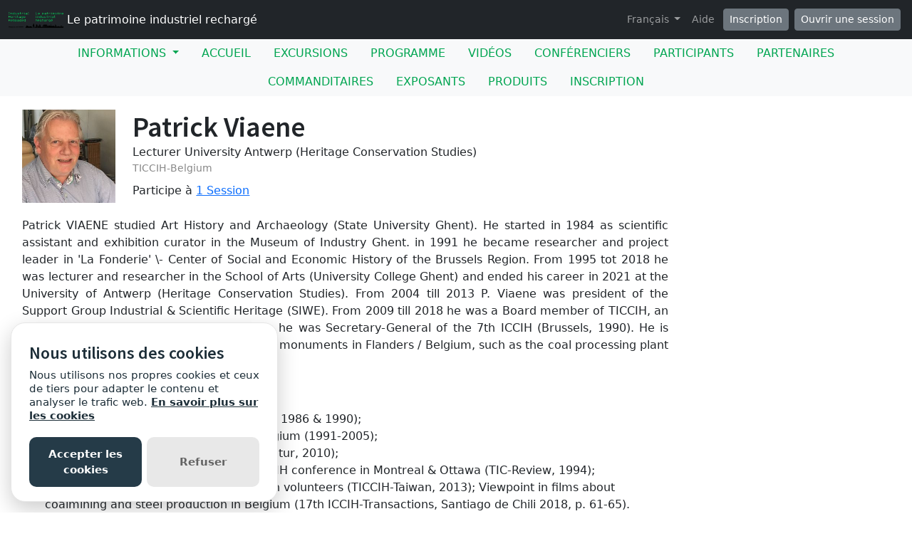

--- FILE ---
content_type: text/html; charset=utf-8
request_url: https://sites.grenadine.uqam.ca/sites/patrimoine/fr/ticcih2022/people/3947/Patrick%20Viaene?view_setting=card
body_size: 34432
content:
<!DOCTYPE html>
<html lang="fr">
  <head>
    <meta charset="utf-8">
<meta name="viewport" content="width=device-width, initial-scale=1.0">
<link rel="shortcut icon" type="image/ico" href="/sites/favicon.ico" />

<meta name="description" content="Six jours de visites, d'activités de réseautage, d'échanges participatifs, des présentations de conférenciers renommés et de 200 présentateurs d'une trentaine de pays proposeront d’aborder l’héritage de l’industrialisation sous de nouveaux angles. Au-delà des ruines et des vieux moulins, il s’agit d’explorer, à l’heure de la responsabilité sociale des entreprises et dans un contexte de changements économiques, sociaux et culturels profonds, comment le patrimoine industriel peut contribuer à l’épanouissement de notre société, à l’essor de nos territoires et à l’identité de nos milieux de vie.Le congrès est une initiative de la Chaire de recherche du Canada en patrimoine urbain, en collaboration avec l'Association québécoise pour le patrimoine industriel.____Pour vous inscrire à une conférence publique, suivez  ce lien.____Les conférences du congrès sont admissibles à une reconnaissance à titre de formation formelle pour les membres de l'Ordre des architectes du Québec. Pour vous inscrire en tant que membre de l'OAQ, suivez  ce lien.____Les conférences du congrès sont admissibles à une reconnaissance à titre de formation formelle pour les membres de l'Ordre des urbanistes du Québec. Pour vous inscrire en tant que membre de l'OUQ, suivez  ce lien.____Il est prévu que le congrès se tienne sur place, en présence de tous les participants. Nous suivons de près l'évolution de la situation sanitaire mondiale et prendrons toutes les décisions nécessaires pour assurer la sécurité de tous, y compris, si cela s'avère requis, le report du congrès à une date ultérieure. Nous privilégions d'emblée cette solution à tout autre qui entraverait l'engagement du public et des acteurs locaux. ">
  <meta property="og:image" content="https://cust-images.grenadine.co/imgproxy/fill/1024/1024/sm/1/aHR0cHM6Ly9zMy5hbWF6b25hd3MuY29tL3B1YmxpYy5ncmVuYWRpbmUuY28vZ2xvYmFsLzQ0My83Mi85ZTQwNzAyZjFlNjEzNjFjOGE5MDZiZmRjNjU0NDFkMS5qcGc=.jpg"/>
<meta name="grenadine-event-type" content="sites"/>
<meta name="csrf-param" content="authenticity_token" />
<meta name="csrf-token" content="a8VDfLmd_ZPRMkOPxJ315kHFO3tt0Fu33h-oqPFhONDHjvdmLf8SYzXlnjFo83uFjWGOVlzwxrR9WaWCKh6J3A" />


<link rel="canonical" href="https://sites.grenadine.uqam.ca/sites/patrimoine/fr/ticcih2022/person/3947">
<link rel="image_src" href="https://cust-images.grenadine.co/imgproxy/fill/1024/1024/sm/1/aHR0cHM6Ly9zMy5hbWF6b25hd3MuY29tL3B1YmxpYy5ncmVuYWRpbmUuY28vZ2xvYmFsLzQ0My83Mi85ZTQwNzAyZjFlNjEzNjFjOGE5MDZiZmRjNjU0NDFkMS5qcGc=.jpg"/>

<!-- javascript files -->
  <script src="https://cdnjs.cloudflare.com/ajax/libs/jquery/1.11.0/jquery.js"></script>
  <script src="https://cdnjs.cloudflare.com/ajax/libs/jqueryui/1.11.0/jquery-ui.min.js"></script>
<script src="https://cdnjs.cloudflare.com/ajax/libs/select2/3.5.4/select2.min.js"></script>
<script src="https://cdnjs.cloudflare.com/ajax/libs/popper.js/2.11.5/umd/popper.min.js"></script>
<script src="https://cdnjs.cloudflare.com/ajax/libs/bootstrap/5.2.0/js/bootstrap.bundle.min.js"></script>
<script src="https://cdnjs.cloudflare.com/ajax/libs/moment.js/2.29.1/moment-with-locales.min.js"></script>
<script src="https://cdnjs.cloudflare.com/ajax/libs/moment-timezone/0.5.32/moment-timezone-with-data-10-year-range.js"></script>
<script src="https://cdn.jsdelivr.net/npm/underscore@1.13.4/underscore-umd-min.js"></script>
<script src="https://cdnjs.cloudflare.com/ajax/libs/video.js/7.9.5/video.min.js"></script>
<script src="https://cdnjs.cloudflare.com/ajax/libs/videojs-contrib-hls/5.15.0/videojs-contrib-hls.min.js"></script>
<script src="https://cdnjs.cloudflare.com/ajax/libs/videojs-youtube/2.6.1/Youtube.min.js"></script>
<script src="https://cdn.jsdelivr.net/npm/js-cookie@2/src/js.cookie.min.js"></script>
<script src="https://cdnjs.cloudflare.com/ajax/libs/mark.js/8.11.1/jquery.mark.min.js"></script>
<script src="https://cdnjs.cloudflare.com/ajax/libs/sticky-kit/1.1.3/sticky-kit.min.js"></script>
<script src="https://cdnjs.cloudflare.com/ajax/libs/jquery.countdown/2.2.0/jquery.countdown.min.js"></script>
<script src="https://cdnjs.cloudflare.com/ajax/libs/corejs-typeahead/1.3.1/typeahead.bundle.min.js"></script>
<script src="https://static.grenadine.co/fontawesome5/js/all.min.js" data-cfasync="false"></script>
<script src="https://cdnjs.cloudflare.com/ajax/libs/backbone.js/1.4.1/backbone-min.js"></script>
<script src="https://cdnjs.cloudflare.com/ajax/libs/backbone.marionette/1.7.4/backbone.marionette.min.js"></script>
<script src="https://cdnjs.cloudflare.com/ajax/libs/backbone-forms/0.14.1/backbone-forms.min.js"></script>
<script src="https://cdnjs.cloudflare.com/ajax/libs/backbone-forms/0.14.1/editors/list.min.js"></script>

<script src="https://prodstatic.grenadine.co/sites/assets/application-be92048352c03e3a348ce25e0e1db7fd5cfca72e5f57d12b15d4b8eba013e6c3.js"></script>

  <script type='text/javascript'>
    //<![CDATA[
    window._auth_token_name = "#{request_forgery_protection_token}";
    window._auth_token = "#{form_authenticity_token}";
    //]]>
  </script>

<script type='text/javascript'>
  jQuery(document).ready(function() {
    moment.locale("fr");
  });
</script>


<script src="https://static.grenadine.co/js/v1310uppy-20230511.min.js"></script>
<link href="https://static.grenadine.co/css/v1310uppy-20230511.min.css" rel="stylesheet"> 


<!-- stylesheets and other CSS -->
<link href="https://cdnjs.cloudflare.com/ajax/libs/select2/3.5.4/select2.min.css" rel="stylesheet"></link>
<link href="https://cdnjs.cloudflare.com/ajax/libs/select2-bootstrap-css/1.4.6/select2-bootstrap.min.css" rel="stylesheet"></link>
<link href="https://cdnjs.cloudflare.com/ajax/libs/bootstrap/5.2.0/css/bootstrap.min.css" rel="stylesheet"></link>
<link href="https://cdnjs.cloudflare.com/ajax/libs/video.js/7.9.5/video-js.min.css" rel="stylesheet"></link>
<link href='https://fonts.googleapis.com/css?family=Source+Sans+Pro:400,600,900' rel='stylesheet' type='text/css'>
<link rel="stylesheet" href="https://prodstatic.grenadine.co/sites/assets/application-7abb68f66fa3055b80ef00cc7fa9dd4e01abf579ac345711ee721cc173c956ba.css" media="all" />


  <style id="custom-planner-css" type="text/css">
    /* replaces the main event title color */
h1.big-event-name
{
color: #00a551;
}
body {
  --accent-color: #00a551; /* replaces the main accent color */
}
    
  </style>
  <style id="badgebook-css" type="text/css">
    #badgebook-nav-item, #badge-nav-item, #person-badgebook, #person-badge {
      display: none;
    }
  </style>
  <style id="participation-points-css" type="text/css">
    .participation-points-badge {
      display: none;
    }
  </style>

<title>Patrick Viaene | Personnes | Le patrimoine industriel rechargé</title>

        <script src="https://cdn.jsdelivr.net/gh/manucaralmo/GlowCookies@3.1.7/src/glowCookies.min.js"></script>
  <script>
    glowCookies.start('fr', { 
      style: 1,
      analytics: 'G-6TKJ9WVS3W',
        customScript: [{
          type: 'inline',
          position: 'head',
          content: "gtag('config', 'G-NJK3JS09D6');"
        }],
      policyLink: 'https://grenadine.co/cookie-policy/',
      hideAfterClick: true
    });
  </script>

    
    
    <script src="https://prodstatic.grenadine.co/sites/vite/assets/application-DBfCPIOZ.js" crossorigin="anonymous" type="module"></script>
    <!--
      If using a TypeScript entrypoint file:
        vite_typescript_tag 'application'

      If using a .jsx or .tsx entrypoint, add the extension:
        vite_javascript_tag 'application.jsx'

      Visit the guide for more information: https://vite-ruby.netlify.app/guide/rails
    -->

  </head>
  <body lang="fr" data-spy="scroll" data-target=".sidebar-nav" class="body_patrimoine-ticcih2022 uqam-ca">
    <a href="#main-screen-container" class="skip-to-main-content fw-bold text-decoration-none">Passer au contenu de la page principale</a>
      <nav class="navbar navbar-expand-lg navbar-dark bg-dark sticky-lg-top" id="general-nav" style="z-index: 1002;">
  <div class="container-fluid flex-column flex-lg-row align-items-start align-items-lg-center">
    <a class="navbar-brand fs-6 text-truncate mw-100" href="/sites/patrimoine/fr/ticcih2022/?view_setting=card" id="event-logo-href">
        <img src="https://cust-images.grenadine.co/imgproxy/fit/256/256/sm/1/aHR0cHM6Ly9zMy5hbWF6b25hd3MuY29tL3B1YmxpYy5ncmVuYWRpbmUuY28vZ2xvYmFsLzQ0My83Mi9jZjllNzRlZTlmOWM3NzEzZGNjYTlmOWE2NjYzM2RlNC5wbmc=.png" alt="Logo de l&#39;événement" />
      Le patrimoine industriel rechargé
    </a>
    <div id='organizer-edit-button-wrapper'></div>
    <button class="navbar-toggler my-1" type="button" data-bs-toggle="collapse" data-bs-target="#general-nav-collapse-toggler" aria-controls="general-nav-collapse-toggler" aria-expanded="false" aria-label="Toggle navigation">
      <span class="navbar-toggler-icon"></span>
    </button>
    <div class="collapse navbar-collapse justify-content-lg-end" id="general-nav-collapse-toggler">
      <ul class="navbar-nav nonpublic-menu-items-area nav nav-pills d-flex flex-column flex-lg-row flex-lg-wrap align-items-start">
      </ul>
      <div class="navbar-nav align-items-lg-center">
          <li class="nav-item" id="cart-status-container"
    data-render="false"
    data-cross-domain="false">
</li>

          <div class="btn-group">
            <a class="nav-link dropdown-toggle" href="#" id="dropdown-lang-selector" role="button" data-bs-toggle="dropdown" aria-expanded="false">
              Français
            </a>
            <ul class="dropdown-menu" aria-labelledby="dropdown-lang-selector">
                <li class='dropdown-language-en'>
                  <a class='dropdown-item' href="/sites/patrimoine/en/ticcih2022/people/3947/Patrick%20Viaene?view_setting=card">
                    Anglais
                  </a>
                </li>
                <li class='dropdown-language-fr'>
                  <a class='dropdown-item' href="/sites/patrimoine/fr/ticcih2022/people/3947/Patrick%20Viaene?view_setting=card">
                    Français
                  </a>
                </li>
                <li class='dropdown-language-es'>
                  <a class='dropdown-item' href="/sites/patrimoine/es/ticcih2022/people/3947/Patrick%20Viaene?view_setting=card">
                    Espagnol
                  </a>
                </li>
            </ul>
          </div>
          <a class="nav-link me-1" href="/sites/patrimoine/fr/ticcih2022/help?view_setting=card" target="_help">Aide</a>
          <div id='register-place'></div>
        <div id='login-place'></div>
      </div>
    </div>
  </div>
</nav>

      <div id="sites-user-menu">
  <nav class="navbar navbar-expand-lg navbar-default bg-light" id="grenadine-sites-menu" style="z-index: 1000;">
    <div class="container-fluid">
      <button class="navbar-toggler my-2" type="button" data-bs-toggle="collapse" data-bs-target="#collapse-submenu" aria-controls="conference-nav-collapse" aria-expanded="false" aria-label="Toggle navigation">
        <span class="navbar-toggler-icon"></span>
      </button>
      <div class="collapse navbar-collapse justify-content-center align-content-center" id="collapse-submenu">
        <ul class="nav nav-pills d-flex flex-column flex-lg-row flex-wrap justify-content-center" id="sites-sub-menu">
              <li class="nav-item dropdown  PUB" aria-labelledby="Informations-dropdown">
                <a class="nav-link dropdown-toggle" href="#" id="Informations-dropdown" role="button" data-bs-toggle="dropdown" aria-expanded="false">
                  <span class="">Informations</span>
                </a>
                <ul class="dropdown-menu">
                    <li>
                      <a class="dropdown-item" href="https://sites.grenadine.uqam.ca/sites/patrimoine/fr/ticcih2022/pages/82" target=>
                        Excursions et activités pré- et post-congrès
                      </a>
                    </li>
                    <li>
                      <a class="dropdown-item" href="https://sites.grenadine.uqam.ca/sites/patrimoine/fr/ticcih2022/pages/72" >
                        Se déplacer à Montréal
                      </a>
                    </li>
                    <li>
                      <a class="dropdown-item" href="https://sites.grenadine.uqam.ca/sites/patrimoine/fr/ticcih2022/pages/71" >
                        Se rendre à Montréal
                      </a>
                    </li>
                    <li>
                      <a class="dropdown-item" href="https://sites.grenadine.uqam.ca/sites/patrimoine/fr/ticcih2022/pages/76" target=>
                        Visites libres
                      </a>
                    </li>
                    <li>
                      <a class="dropdown-item" href="https://sites.grenadine.uqam.ca/sites/patrimoine/fr/ticcih2022/pages/79" >
                        Escapades libres
                      </a>
                    </li>
                    <li>
                      <a class="dropdown-item" href="https://sites.grenadine.uqam.ca/sites/patrimoine/fr/ticcih2022/pages/66" target=>
                        Hébergement
                      </a>
                    </li>
                    <li>
                      <a class="dropdown-item" href="https://sites.grenadine.uqam.ca/sites/patrimoine/fr/ticcih2022/pages/63" >
                        Planifier votre voyage
                      </a>
                    </li>
                    <li>
                      <a class="dropdown-item" href="https://sites.grenadine.uqam.ca/sites/patrimoine/fr/ticcih2022/pages/68" target=>
                        Repas
                      </a>
                    </li>
                    <li>
                      <a class="dropdown-item" href="https://patrimoine.uqam.ca/evenements/ticcih2022/" target=_blank>
                        Informations générales
                      </a>
                    </li>
                    <li>
                      <a class="dropdown-item" href="https://sites.grenadine.uqam.ca/sites/patrimoine/fr/ticcih2022/pages/35010" target=>
                        Comité organisateur
                      </a>
                    </li>
                    <li>
                      <a class="dropdown-item" href="https://sites.grenadine.uqam.ca/sites/patrimoine/fr/ticcih2022/pages/35008" target=>
                        Comité scientifique
                      </a>
                    </li>
                </ul>
              </li>
                <li class=" PUB">
                  <a class="nav-link" href="https://sites.grenadine.uqam.ca/sites/patrimoine/fr/ticcih2022/home" >
                    <span class="100-menu-home">Accueil</span>
                  </a>
                </li>
                <li class=" PUB">
                  <a class="nav-link" href="https://sites.grenadine.uqam.ca/sites/patrimoine/fr/ticcih2022/pages/35014" target=>
                    <span class="">Excursions</span>
                  </a>
                </li>
                <li class=" PUB">
                  <a class="nav-link" href="https://sites.grenadine.uqam.ca/sites/patrimoine/fr/ticcih2022/schedule" >
                    <span class="100-menu-schedule">Programme</span>
                  </a>
                </li>
                <li class=" PUB">
                  <a class="nav-link" href="https://sites.grenadine.uqam.ca/sites/patrimoine/fr/ticcih2022/sessions?type=video" >
                    <span class="100-menu-video-sessions">Vidéos</span>
                  </a>
                </li>
                <li class=" PUB">
                  <a class="nav-link" href="https://sites.grenadine.uqam.ca/sites/patrimoine/fr/ticcih2022/participants" >
                    <span class="100-menu-speakers">Conférenciers</span>
                  </a>
                </li>
                <li class=" PUB">
                  <a class="nav-link" href="https://sites.grenadine.uqam.ca/sites/patrimoine/fr/ticcih2022/attendees" >
                    <span class="100-menu-attendees">Participants</span>
                  </a>
                </li>
                <li class=" PUB">
                  <a class="nav-link" href="https://sites.grenadine.uqam.ca/sites/patrimoine/fr/ticcih2022/partners" >
                    <span class="100-menu-partners">Partenaires</span>
                  </a>
                </li>
                <li class=" PUB">
                  <a class="nav-link" href="https://sites.grenadine.uqam.ca/sites/patrimoine/fr/ticcih2022/sponsors" >
                    <span class="100-menu-sponsors">Commanditaires</span>
                  </a>
                </li>
                <li class=" PUB">
                  <a class="nav-link" href="https://sites.grenadine.uqam.ca/sites/patrimoine/fr/ticcih2022/exhibitors" >
                    <span class="100-menu-exhibitors">Exposants</span>
                  </a>
                </li>
                <li class=" PUB">
                  <a class="nav-link" href="https://sites.grenadine.uqam.ca/sites/patrimoine/fr/ticcih2022/products" >
                    <span class="product-menu-button">Produits</span>
                  </a>
                </li>
                <li class=" PUB">
                  <a class="nav-link" href="https://sites.grenadine.uqam.ca/sites/patrimoine/fr/ticcih2022/register" >
                    <span class="register-menu-button">Inscription</span>
                  </a>
                </li>
        </ul>
      </div>
    </div>
  </nav>
</div>

      <div class="voffset20"></div>
    <div id="main-screen-container" class="container-fluid ">
      <div id="error-messages-container" data-spy="affix" data-offset-top="120">
        <div class="row">
          <div class="col-md-12">
              <!--  esi-code-was-here -->
              
          </div>
        </div>
      </div>

      

<div class="row">
  <div class="col-md-12 col-xs-12">
        <div class="row">
          <div id="person-main-area" class="col-md-9 col-sm-9 col-xs-12">
            <div id="person-details-container" class="row">
              <div class="col-4 col-md-3 col-lg-3 col-xl-2">
                <img class="w-100" src="https://cust-images.grenadine.co/imgproxy/fill/256/256/sm/1/aHR0cHM6Ly9zMy5hbWF6b25hd3MuY29tL3B1YmxpYy5ncmVuYWRpbmUuY28vZ2xvYmFsLzQ0My83Mi85ZTQwNzAyZjFlNjEzNjFjOGE5MDZiZmRjNjU0NDFkMS5qcGc=.jpg" />
              </div>
              <div class="col-md-9 col-lg-9 col-xl-10">
                  <h1 class="person-h1 mb-0">
                    Patrick Viaene
                  </h1>
                  <p class="my-0 fs-5"></p>
                  <div class="person-title-and-company-div">
                      <div class="person-title">
                        Lecturer University Antwerp (Heritage Conservation Studies) 
                      </div>
                      <div class="person-company">
                        TICCIH-Belgium
                      </div>
                  </div>
                <div class="card-text social-media-container">

<!-- Conditionally render social media icons if available -->

<!-- chat icon -->


</div>

                  <div class="number-of-items-class">
                    Participe à <a href="#person-speaking-sessions">1 Session</a>
                  </div>
              </div>
            </div>

              <div id="person-bio-container" class="row">
                <div class="col-md-12 col-xs-12">
                  <div class="person-published-bio">
                    <p style="text-align:justify;">Patrick VIAENE studied Art History and Archaeology (State University Ghent). He started in 1984 as scientific assistant and exhibition curator in the Museum of Industry Ghent. in 1991 he became researcher and project leader in 'La Fonderie' \- Center of Social and Economic History of the Brussels Region. From 1995 tot 2018 he was lecturer and researcher in the School of Arts (University College Ghent) and ended his career in 2021 at the University of Antwerp (Heritage Conservation Studies). From 2004 till 2013 P. Viaene was president of the Support Group Industrial &amp; Scientific Heritage (SIWE). From 2009 till 2018 he was a Board member of TICCIH, an organisation that he is involved with, since he was Secretary-General of the 7th ICCIH (Brussels, 1990). He is actively involved in actions to save industrial monuments in Flanders / Belgium, such as the coal processing plant in Beringen</p><p><strong>PUBLICATIONS (choice):&nbsp;</strong></p><ul><li>Industrial archaeology in Belgium (Ghent 1986 &amp; 1990);</li><li>Bibliography of industrial heritage in Belgium (1991-2005);</li><li>Industrial culture in Belgium (Industriekultur, 2010);</li><li>Back from Canada, report of the 9th ICCIH conference in Montreal &amp; Ottawa (TIC-Review, 1994);</li><li>Saving industrial heritage in Belgium with volunteers (TICCIH-Taiwan, 2013); Viewpoint in films about coalmining and steel production in Belgium (17th ICCIH-Transactions, Santiago de Chili 2018, p. 61-65).</li></ul>
                  </div>
                </div>
              </div>


              <div id="documents-container" class="row">
                <div class="col-md-12">
                  <h2 class="documents-h2">Documents</h2>
                  <div style="padding-left: 2px;">
                      <div class="row">
                        <div class="col-md-12 voffset5">
                          <i class="fa fa-file fa-lg"></i>
                          <a target="_blank" href="https://s3.amazonaws.com/public.grenadine.co/global/443/72/ef047885914881d936ad9291921835e2.docx">TICCIH 2022 Patrick VIAENE - new full text - 30 july 2022.docx</a> (53.67KB)
                        </div>
                      </div>
                  </div>
                </div>
              </div>

            <!-- Speaking items -->
              <h3 id="person-speaking-sessions" class="voffset40">Sessions auxquelles Patrick Viaene participe</h3>
              

<div id="grenadine-schedule-contents" class="row">
  <div class="col">

      <div id="timeline" class="timeline-card-view">


          <!-- day title header area -->
            <!-- the timeline top decoration -->
              <div class="timeline timeline-badge d-flex align-items-center justify-content-center">
                <i class="fas fa-calendar"></i>
              </div>
              <div class="col-fixed-timeline"></div>
            <div class="mb-3 col-offset-fixed-timeline-header" id="29-8-2022-header" data-date="29-8-2022">
              <h3 class="mb-0">
                Lundi 29 Août, 2022
              </h3>
                <div class="text-muted text-small">
                  Fuseau horaire: (GMT-05:00) Eastern Time (US &amp; Canada)
                </div>
            </div>

          <!-- start a new time row -->
          <div class="row" data-date="29-8-2022">
            <!-- the left portion with the timeline -->
            <div class="col-fixed-timeline">
                <div class="timeline-badge time-container d-flex align-items-center justify-content-center mt-2">
                  <span class="timeline-balloon-date-day">4:30 PM</span>
                </div>
            </div>

            <div class="col-12 col-offset-fixed-timeline">
              <!-- now list all of the sessions in this time slot -->
              <div class="row timeline-movement pb-2 mb-3">

                    <div class="col-12 timeline-item">
                      
<div class="card me-2 bg-body rounded d-flex flex-column flex-md-row shadow-sm " data-session-id="2558">


  <div class="card-body session-card-body d-flex flex-column flex-grow-1">
    <div class="d-flex flex-column flex-md-row justify-content-start">
      <div class="card-grenadine-text-body w-100">
        <div class="row">
          <div class="col-9">
            <a href="https://sites.grenadine.uqam.ca/sites/patrimoine/fr/ticcih2022/schedule/2558/Photographers%20engaged%20in%20the%20preservation%20campaign%20of%20Flanders%E2%80%99%20last%20coal%20processing%20plant%20in%20Beringen%20%28Belgium%29?platform=" class="minimal-decoration-hyperlinked-text fs-5 fw-bold card-title mb-0">
              Photographers engaged in the preservation campaign of Flanders’ last coal processing plant in Beringen (Belgium)
            </a>
          </div>
            <div class="col-3">
              <div class="person-session-status-container position-absolute end-0 me-2 hidden">
                <button type="button" class="person-session-status-btn collapsible-timeline-btn btn btn-sm" data-bs-toggle="dropdown" data-bs-session-id="2558"></button>
                <ul class="dropdown-menu dropdown-menu-end">
                  <li><a class="person-session-status-action-btn dropdown-item" data-bs-session-id="2558"></a></li>
                </ul>
              </div>
            </div>
        </div>

        <div class="session-registration-status-container ticket-statuses text-small " data-session-id="2558">
  <span class="tickets tickets-available hidden">Billets disponibles</span>
  <span class="tickets tickets-space hidden"></span>
  <div class="tickets tickets-future hidden"></div>
  <div class="registration-status">
    <div class="signup-capacity-remaining-container hidden">
      <span class="registrations-available"></span>
      <span class="waitlist-available"></span>
    </div>
  </div>
</div>

            <div class="text-small">
      <a href="/sites/patrimoine/fr/ticcih2022/venues/11/UQAM%2C+pavillon+J_-A_+De+S%C3%A8ve+%28DS%29?view_setting=card" class="text-decoration-none" target="_venue_11">
        <span class='fw-bold'><i class='fas fa-map-marker-alt me-1'></i>UQAM, pavillon J.-A. De Sève (DS)</span> - DS-1570
      </a>
    </div>


          <div class="text-small time-muted">
    <i class="far fa-clock"></i>
    4:30 PM -
    4:50 PM |
    20 minutes
  </div>




      </div>
    </div>
        
  </div>
</div>
                    </div>
              </div>
            </div>
          </div>

      </div>
  </div>
</div>

<div class="modal fade" id="session_status_modal" tabindex="-1" aria-labelledby="session_status_modal_label" aria-hidden="true">
  <div class="modal-dialog">
    <div class="modal-content">
      <div class="modal-header">
        <h1 class="modal-title fs-5" id="session_status_modal_label"></h1>
        <button type="button" class="btn-close" data-bs-dismiss="modal" aria-label="Close"></button>
      </div>
      <div class="modal-body">
      </div>
      <div class="modal-footer">
        <button type="button" class="btn btn-secondary session-modal-dismiss-btn" data-bs-dismiss="modal" aria-label="Annuler">Annuler</button>
        <button type="button" class="btn btn-primary" id="session_status_action_button"></button>
      </div>
    </div>
  </div>
</div>

<script type="text/javascript">
  $(document).ready(function() {
    

    $("#fc-calendar-datepicker-header").find('a[data-remote="true"]').click(function(){
      $("#calendar-datepicker").find(".fc-body").addClass('empty-calendar').html('<center><i class="fa fa-spinner fa-4x fa-pulse"></i></center>');
    });

      
      // Function to check if an element is in the viewport
      function isElementInViewport(el) {
        var rect = el.getBoundingClientRect();
        return (
          rect.top >= 0 &&
          rect.left >= 0 &&
          rect.bottom <= (window.innerHeight || document.documentElement.clientHeight) &&
          rect.right <= (window.innerWidth || document.documentElement.clientWidth)
        );
      }
    
      // Check if #general-nav is in the viewport
      var generalNav = document.getElementById('general-nav');
      var offsetTop = 15; // Default offset
      
      if (generalNav && isElementInViewport(generalNav)) {
        offsetTop = $('#general-nav').outerHeight() + 20;
      }
      
      // Initialize stick_in_parent with the conditional offset
      $(".time-container").stick_in_parent({
        parent: '#timeline',
        offset_top: offsetTop,
        sticky_class : "is-stuck"
      }).on("sticky_kit:stick", function(e) {
        if ($(e.target).hasClass("time-container")) {
          $(".time-container.is-stuck").removeClass("last-stuck");
        } else if ($(e.target).hasClass("timeline-movement-top")) {
          $(".timeline-movement-top.is-stuck").removeClass("last-stuck");
        }
      });



  });
</script>


            <!-- Attending items -->
              <h3 id="person-audience-sessions" class="voffset40">Sessions auxquelles Patrick Viaene assiste</h3>
              

<div id="grenadine-schedule-contents" class="row">
  <div class="col">

      <div id="timeline" class="timeline-card-view">


          <!-- day title header area -->
            <!-- the timeline top decoration -->
              <div class="timeline timeline-badge d-flex align-items-center justify-content-center">
                <i class="fas fa-calendar"></i>
              </div>
              <div class="col-fixed-timeline"></div>
            <div class="mb-3 col-offset-fixed-timeline-header" id="28-8-2022-header" data-date="28-8-2022">
              <h3 class="mb-0">
                Dimanche 28 Août, 2022
              </h3>
                <div class="text-muted text-small">
                  Fuseau horaire: (GMT-05:00) Eastern Time (US &amp; Canada)
                </div>
            </div>

          <!-- start a new time row -->
          <div class="row" data-date="28-8-2022">
            <!-- the left portion with the timeline -->
            <div class="col-fixed-timeline">
                <div class="timeline-badge time-container d-flex align-items-center justify-content-center mt-2">
                  <span class="timeline-balloon-date-day">7:45 AM</span>
                </div>
            </div>

            <div class="col-12 col-offset-fixed-timeline">
              <!-- now list all of the sessions in this time slot -->
              <div class="row timeline-movement pb-2 mb-3">

                    <div class="col-12 timeline-item">
                      
<div class="card me-2 bg-body rounded d-flex flex-column flex-md-row shadow-sm " data-session-id="4931">


  <div class="card-body session-card-body d-flex flex-column flex-grow-1">
    <div class="d-flex flex-column flex-md-row justify-content-start">
      <div class="card-grenadine-text-body w-100">
        <div class="row">
          <div class="col-9">
            <a href="https://sites.grenadine.uqam.ca/sites/patrimoine/fr/ticcih2022/schedule/4931/Escapade%20d%27un%20jour%20en%20Mont%C3%A9r%C3%A9gie?platform=" class="minimal-decoration-hyperlinked-text fs-5 fw-bold card-title mb-0">
              Escapade d&#39;un jour en Montérégie
            </a>
          </div>
            <div class="col-3">
              <div class="person-session-status-container position-absolute end-0 me-2 hidden">
                <button type="button" class="person-session-status-btn collapsible-timeline-btn btn btn-sm" data-bs-toggle="dropdown" data-bs-session-id="4931"></button>
                <ul class="dropdown-menu dropdown-menu-end">
                  <li><a class="person-session-status-action-btn dropdown-item" data-bs-session-id="4931"></a></li>
                </ul>
              </div>
            </div>
        </div>

        <div class="session-registration-status-container ticket-statuses text-small " data-session-id="4931">
  <span class="tickets tickets-available hidden">Billets disponibles</span>
  <span class="tickets tickets-space hidden"></span>
  <div class="tickets tickets-future hidden"></div>
  <div class="registration-status">
    <div class="signup-capacity-remaining-container hidden">
      <span class="registrations-available"></span>
      <span class="waitlist-available"></span>
    </div>
  </div>
</div>

            <div class="text-small">
      <a href="/sites/patrimoine/fr/ticcih2022/venues/11/UQAM%2C+pavillon+J_-A_+De+S%C3%A8ve+%28DS%29?view_setting=card" class="text-decoration-none" target="_venue_11">
        <span class='fw-bold'><i class='fas fa-map-marker-alt me-1'></i>UQAM, pavillon J.-A. De Sève (DS)</span> - DS Registration table (meeting point)
      </a>
    </div>


          <div class="text-small time-muted">
    <i class="far fa-clock"></i>
    7:45 AM -
    4:00 PM |
    8 heures 15 minutes
  </div>


          <p class="card-text card-description-text mt-2">Cet itinéraire d&#39;une journée, le jour de l&#39;inauguration du congrès, permettra aux visiteurs de découvrir Exporail à Saint-Constant, la Centrale hydroélectrique de Beauharnois et le </p>


      </div>
    </div>
        
  </div>
</div>
                    </div>
              </div>
            </div>
          </div>


          <!-- day title header area -->

          <!-- start a new time row -->
          <div class="row" data-date="28-8-2022">
            <!-- the left portion with the timeline -->
            <div class="col-fixed-timeline">
                <div class="timeline-badge time-container d-flex align-items-center justify-content-center mt-2">
                  <span class="timeline-balloon-date-day">5:00 PM</span>
                </div>
            </div>

            <div class="col-12 col-offset-fixed-timeline">
              <!-- now list all of the sessions in this time slot -->
              <div class="row timeline-movement pb-2 mb-3">

                    <div class="col-12 timeline-item">
                      
<div class="card me-2 bg-body rounded d-flex flex-column flex-md-row shadow-sm " data-session-id="1901">


  <div class="card-body session-card-body d-flex flex-column flex-grow-1">
    <div class="d-flex flex-column flex-md-row justify-content-start">
      <div class="card-grenadine-text-body w-100">
        <div class="row">
          <div class="col-9">
            <a href="https://sites.grenadine.uqam.ca/sites/patrimoine/fr/ticcih2022/schedule/1901/C%C3%A9r%C3%A9monie%20d%27ouverture?platform=" class="minimal-decoration-hyperlinked-text fs-5 fw-bold card-title mb-0">
              Cérémonie d&#39;ouverture
            </a>
          </div>
            <div class="col-3">
              <div class="person-session-status-container position-absolute end-0 me-2 hidden">
                <button type="button" class="person-session-status-btn collapsible-timeline-btn btn btn-sm" data-bs-toggle="dropdown" data-bs-session-id="1901"></button>
                <ul class="dropdown-menu dropdown-menu-end">
                  <li><a class="person-session-status-action-btn dropdown-item" data-bs-session-id="1901"></a></li>
                </ul>
              </div>
            </div>
        </div>

        <div class="session-registration-status-container ticket-statuses text-small " data-session-id="1901">
  <span class="tickets tickets-available hidden">Billets disponibles</span>
  <span class="tickets tickets-space hidden"></span>
  <div class="tickets tickets-future hidden"></div>
  <div class="registration-status">
    <div class="signup-capacity-remaining-container hidden">
      <span class="registrations-available"></span>
      <span class="waitlist-available"></span>
    </div>
  </div>
</div>

            <div class="text-small">
      <a href="/sites/patrimoine/fr/ticcih2022/venues/104/UQAM%2C+C%C5%93ur+des+sciences?view_setting=card" class="text-decoration-none" target="_venue_104">
        <span class='fw-bold'><i class='fas fa-map-marker-alt me-1'></i>UQAM, Cœur des sciences</span> - Agora Hydro-Québec
      </a>
    </div>


          <div class="text-small time-muted">
    <i class="far fa-clock"></i>
    5:00 PM -
    7:00 PM |
    2 heures
  </div>


          <p class="card-text card-description-text mt-2">Joignez-vous aux organisateurs du congrès et aux membres du board de TICCIH pour un cocktail de bienvenue et quelques mots festifs de présentation, dans l’ancienne forge de l’École technique de Montréal, fondée en 1909, aujourd’hui intégrée au campus de l’Université du Québec à Montréal.</p>


      </div>
    </div>
        
  </div>
</div>
                    </div>
              </div>
            </div>
          </div>


          <!-- day title header area -->
            <!-- the timeline top decoration -->
              <div class="timeline timeline-badge d-flex align-items-center justify-content-center">
                <i class="fas fa-calendar"></i>
              </div>
              <div class="col-fixed-timeline"></div>
            <div class="mb-3 col-offset-fixed-timeline-header" id="29-8-2022-header" data-date="29-8-2022">
              <h3 class="mb-0">
                Lundi 29 Août, 2022
              </h3>
                <div class="text-muted text-small">
                  Fuseau horaire: (GMT-05:00) Eastern Time (US &amp; Canada)
                </div>
            </div>

          <!-- start a new time row -->
          <div class="row" data-date="29-8-2022">
            <!-- the left portion with the timeline -->
            <div class="col-fixed-timeline">
                <div class="timeline-badge time-container d-flex align-items-center justify-content-center mt-2">
                  <span class="timeline-balloon-date-day">9:30 AM</span>
                </div>
            </div>

            <div class="col-12 col-offset-fixed-timeline">
              <!-- now list all of the sessions in this time slot -->
              <div class="row timeline-movement pb-2 mb-3">

                    <div class="col-12 timeline-item">
                      
<div class="card me-2 bg-body rounded d-flex flex-column flex-md-row shadow-sm " data-session-id="4749">


  <div class="card-body session-card-body d-flex flex-column flex-grow-1">
    <div class="d-flex flex-column flex-md-row justify-content-start">
      <div class="card-grenadine-text-body w-100">
        <div class="row">
          <div class="col-9">
            <a href="https://sites.grenadine.uqam.ca/sites/patrimoine/fr/ticcih2022/schedule/4749/Mot%20de%20bienvenue?platform=" class="minimal-decoration-hyperlinked-text fs-5 fw-bold card-title mb-0">
              Mot de bienvenue
            </a>
          </div>
            <div class="col-3">
              <div class="person-session-status-container position-absolute end-0 me-2 hidden">
                <button type="button" class="person-session-status-btn collapsible-timeline-btn btn btn-sm" data-bs-toggle="dropdown" data-bs-session-id="4749"></button>
                <ul class="dropdown-menu dropdown-menu-end">
                  <li><a class="person-session-status-action-btn dropdown-item" data-bs-session-id="4749"></a></li>
                </ul>
              </div>
            </div>
        </div>

        <div class="session-registration-status-container ticket-statuses text-small " data-session-id="4749">
  <span class="tickets tickets-available hidden">Billets disponibles</span>
  <span class="tickets tickets-space hidden"></span>
  <div class="tickets tickets-future hidden"></div>
  <div class="registration-status">
    <div class="signup-capacity-remaining-container hidden">
      <span class="registrations-available"></span>
      <span class="waitlist-available"></span>
    </div>
  </div>
</div>

            <div class="text-small">
      <a href="/sites/patrimoine/fr/ticcih2022/venues/11/UQAM%2C+pavillon+J_-A_+De+S%C3%A8ve+%28DS%29?view_setting=card" class="text-decoration-none" target="_venue_11">
        <span class='fw-bold'><i class='fas fa-map-marker-alt me-1'></i>UQAM, pavillon J.-A. De Sève (DS)</span> - DS-R510
      </a>
    </div>


          <div class="text-small time-muted">
    <i class="far fa-clock"></i>
    9:30 AM -
    10:00 AM |
    30 minutes
  </div>




      </div>
    </div>
        
  </div>
</div>
                    </div>
              </div>
            </div>
          </div>


          <!-- day title header area -->

          <!-- start a new time row -->
          <div class="row" data-date="29-8-2022">
            <!-- the left portion with the timeline -->
            <div class="col-fixed-timeline">
                <div class="timeline-badge time-container d-flex align-items-center justify-content-center mt-2">
                  <span class="timeline-balloon-date-day">10:00 AM</span>
                </div>
            </div>

            <div class="col-12 col-offset-fixed-timeline">
              <!-- now list all of the sessions in this time slot -->
              <div class="row timeline-movement pb-2 mb-3">

                    <div class="col-12 timeline-item">
                      
<div class="card me-2 bg-body rounded d-flex flex-column flex-md-row shadow-sm " data-session-id="2050">


  <div class="card-body session-card-body d-flex flex-column flex-grow-1">
    <div class="d-flex flex-column flex-md-row justify-content-start">
      <div class="card-grenadine-text-body w-100">
        <div class="row">
          <div class="col-9">
            <a href="https://sites.grenadine.uqam.ca/sites/patrimoine/fr/ticcih2022/schedule/2050/Experts%20roundtable%3A%20the%20future%20of%20industrial%20heritage?platform=" class="minimal-decoration-hyperlinked-text fs-5 fw-bold card-title mb-0">
              Experts roundtable: the future of industrial heritage
            </a>
          </div>
            <div class="col-3">
              <div class="person-session-status-container position-absolute end-0 me-2 hidden">
                <button type="button" class="person-session-status-btn collapsible-timeline-btn btn btn-sm" data-bs-toggle="dropdown" data-bs-session-id="2050"></button>
                <ul class="dropdown-menu dropdown-menu-end">
                  <li><a class="person-session-status-action-btn dropdown-item" data-bs-session-id="2050"></a></li>
                </ul>
              </div>
            </div>
        </div>

        <div class="session-registration-status-container ticket-statuses text-small " data-session-id="2050">
  <span class="tickets tickets-available hidden">Billets disponibles</span>
  <span class="tickets tickets-space hidden"></span>
  <div class="tickets tickets-future hidden"></div>
  <div class="registration-status">
    <div class="signup-capacity-remaining-container hidden">
      <span class="registrations-available"></span>
      <span class="waitlist-available"></span>
    </div>
  </div>
</div>

            <div class="text-small">
      <a href="/sites/patrimoine/fr/ticcih2022/venues/11/UQAM%2C+pavillon+J_-A_+De+S%C3%A8ve+%28DS%29?view_setting=card" class="text-decoration-none" target="_venue_11">
        <span class='fw-bold'><i class='fas fa-map-marker-alt me-1'></i>UQAM, pavillon J.-A. De Sève (DS)</span> - DS-R510
      </a>
    </div>


          <div class="text-small time-muted">
    <i class="far fa-clock"></i>
    10:00 AM -
    11:00 AM |
    1 heure
  </div>




      </div>
    </div>
        
  </div>
</div>
                    </div>
              </div>
            </div>
          </div>


          <!-- day title header area -->

          <!-- start a new time row -->
          <div class="row" data-date="29-8-2022">
            <!-- the left portion with the timeline -->
            <div class="col-fixed-timeline">
                <div class="timeline-badge time-container d-flex align-items-center justify-content-center mt-2">
                  <span class="timeline-balloon-date-day">11:00 AM</span>
                </div>
            </div>

            <div class="col-12 col-offset-fixed-timeline">
              <!-- now list all of the sessions in this time slot -->
              <div class="row timeline-movement pb-2 mb-3">

                    <div class="col-12 timeline-item">
                      
<div class="card me-2 bg-body rounded d-flex flex-column flex-md-row shadow-sm " data-session-id="2025">


  <div class="card-body session-card-body d-flex flex-column flex-grow-1">
    <div class="d-flex flex-column flex-md-row justify-content-start">
      <div class="card-grenadine-text-body w-100">
        <div class="row">
          <div class="col-9">
            <a href="https://sites.grenadine.uqam.ca/sites/patrimoine/fr/ticcih2022/schedule/2025/Reinterpreting%20industrial%20heritage%20from%20a%20global%20perspective%20I?platform=" class="minimal-decoration-hyperlinked-text fs-5 fw-bold card-title mb-0">
              Reinterpreting industrial heritage from a global perspective I
            </a>
          </div>
            <div class="col-3">
              <div class="person-session-status-container position-absolute end-0 me-2 hidden">
                <button type="button" class="person-session-status-btn collapsible-timeline-btn btn btn-sm" data-bs-toggle="dropdown" data-bs-session-id="2025"></button>
                <ul class="dropdown-menu dropdown-menu-end">
                  <li><a class="person-session-status-action-btn dropdown-item" data-bs-session-id="2025"></a></li>
                </ul>
              </div>
            </div>
        </div>

        <div class="session-registration-status-container ticket-statuses text-small " data-session-id="2025">
  <span class="tickets tickets-available hidden">Billets disponibles</span>
  <span class="tickets tickets-space hidden"></span>
  <div class="tickets tickets-future hidden"></div>
  <div class="registration-status">
    <div class="signup-capacity-remaining-container hidden">
      <span class="registrations-available"></span>
      <span class="waitlist-available"></span>
    </div>
  </div>
</div>

            <div class="text-small">
      <a href="/sites/patrimoine/fr/ticcih2022/venues/11/UQAM%2C+pavillon+J_-A_+De+S%C3%A8ve+%28DS%29?view_setting=card" class="text-decoration-none" target="_venue_11">
        <span class='fw-bold'><i class='fas fa-map-marker-alt me-1'></i>UQAM, pavillon J.-A. De Sève (DS)</span> - DS-R525
      </a>
    </div>


          <div class="text-small time-muted">
    <i class="far fa-clock"></i>
    11:00 AM -
    12:30 PM |
    1 heure 30 minutes
  </div>


          <p class="card-text card-description-text mt-2">Industrialization processes have been global from their very beginning. However, their interpretation still tends to be limited to specific locations or regions, and to specific time periods. Regularly, for example, it is stated that the industrial revolution started in Europe, from where it spread to the world, supposedly bringing technological and social progress to „less developed“ countries. Earlier periods of technology and knowledge transfer processes, that were already in place in t...</p>


      </div>
    </div>
        
  </div>
</div>
                    </div>
              </div>
            </div>
          </div>


          <!-- day title header area -->

          <!-- start a new time row -->
          <div class="row" data-date="29-8-2022">
            <!-- the left portion with the timeline -->
            <div class="col-fixed-timeline">
                <div class="timeline-badge time-container d-flex align-items-center justify-content-center mt-2">
                  <span class="timeline-balloon-date-day">12:30 PM</span>
                </div>
            </div>

            <div class="col-12 col-offset-fixed-timeline">
              <!-- now list all of the sessions in this time slot -->
              <div class="row timeline-movement pb-2 mb-3">

                    <div class="col-12 timeline-item">
                      
<div class="card me-2 bg-body rounded d-flex flex-column flex-md-row shadow-sm " data-session-id="3371">


  <div class="card-body session-card-body d-flex flex-column flex-grow-1">
    <div class="d-flex flex-column flex-md-row justify-content-start">
      <div class="card-grenadine-text-body w-100">
        <div class="row">
          <div class="col-9">
            <a href="https://sites.grenadine.uqam.ca/sites/patrimoine/fr/ticcih2022/schedule/3371/Lunch?platform=" class="minimal-decoration-hyperlinked-text fs-5 fw-bold card-title mb-0">
              Lunch
            </a>
          </div>
            <div class="col-3">
              <div class="person-session-status-container position-absolute end-0 me-2 hidden">
                <button type="button" class="person-session-status-btn collapsible-timeline-btn btn btn-sm" data-bs-toggle="dropdown" data-bs-session-id="3371"></button>
                <ul class="dropdown-menu dropdown-menu-end">
                  <li><a class="person-session-status-action-btn dropdown-item" data-bs-session-id="3371"></a></li>
                </ul>
              </div>
            </div>
        </div>

        <div class="session-registration-status-container ticket-statuses text-small " data-session-id="3371">
  <span class="tickets tickets-available hidden">Billets disponibles</span>
  <span class="tickets tickets-space hidden"></span>
  <div class="tickets tickets-future hidden"></div>
  <div class="registration-status">
    <div class="signup-capacity-remaining-container hidden">
      <span class="registrations-available"></span>
      <span class="waitlist-available"></span>
    </div>
  </div>
</div>

        

          <div class="text-small time-muted">
    <i class="far fa-clock"></i>
    12:30 PM -
    1:30 PM |
    1 heure
  </div>




      </div>
    </div>
        
  </div>
</div>
                    </div>
              </div>
            </div>
          </div>


          <!-- day title header area -->

          <!-- start a new time row -->
          <div class="row" data-date="29-8-2022">
            <!-- the left portion with the timeline -->
            <div class="col-fixed-timeline">
                <div class="timeline-badge time-container d-flex align-items-center justify-content-center mt-2">
                  <span class="timeline-balloon-date-day">1:30 PM</span>
                </div>
            </div>

            <div class="col-12 col-offset-fixed-timeline">
              <!-- now list all of the sessions in this time slot -->
              <div class="row timeline-movement pb-2 mb-3">

                    <div class="col-12 timeline-item">
                      
<div class="card me-2 bg-body rounded d-flex flex-column flex-md-row shadow-sm " data-session-id="3731">


  <div class="card-body session-card-body d-flex flex-column flex-grow-1">
    <div class="d-flex flex-column flex-md-row justify-content-start">
      <div class="card-grenadine-text-body w-100">
        <div class="row">
          <div class="col-9">
            <a href="https://sites.grenadine.uqam.ca/sites/patrimoine/fr/ticcih2022/schedule/3731/Changing%20landscape%20of%20industrial%20heritage%20education%20-%20Innovative%20and%20creative%20pedagogical%20approaches%20in%20industrial%20heritage%20learning?platform=" class="minimal-decoration-hyperlinked-text fs-5 fw-bold card-title mb-0">
              Changing landscape of industrial heritage education - Innovative and creative pedagogical approaches in industrial heritage learning
            </a>
          </div>
            <div class="col-3">
              <div class="person-session-status-container position-absolute end-0 me-2 hidden">
                <button type="button" class="person-session-status-btn collapsible-timeline-btn btn btn-sm" data-bs-toggle="dropdown" data-bs-session-id="3731"></button>
                <ul class="dropdown-menu dropdown-menu-end">
                  <li><a class="person-session-status-action-btn dropdown-item" data-bs-session-id="3731"></a></li>
                </ul>
              </div>
            </div>
        </div>

        <div class="session-registration-status-container ticket-statuses text-small " data-session-id="3731">
  <span class="tickets tickets-available hidden">Billets disponibles</span>
  <span class="tickets tickets-space hidden"></span>
  <div class="tickets tickets-future hidden"></div>
  <div class="registration-status">
    <div class="signup-capacity-remaining-container hidden">
      <span class="registrations-available"></span>
      <span class="waitlist-available"></span>
    </div>
  </div>
</div>

            <div class="text-small">
      <a href="/sites/patrimoine/fr/ticcih2022/venues/11/UQAM%2C+pavillon+J_-A_+De+S%C3%A8ve+%28DS%29?view_setting=card" class="text-decoration-none" target="_venue_11">
        <span class='fw-bold'><i class='fas fa-map-marker-alt me-1'></i>UQAM, pavillon J.-A. De Sève (DS)</span> - DS-1580
      </a>
    </div>


          <div class="text-small time-muted">
    <i class="far fa-clock"></i>
    1:30 PM -
    3:00 PM |
    1 heure 30 minutes
  </div>


          <p class="card-text card-description-text mt-2">This roundtable will examine innovative and creative pedagogical approaches and partnerships that have created opportunities for experiential learning and community engagement, while enabling successful delivery of programs and courses in industrial heritage. In recent years and with the ongoing situation with the COVID-19 pandemic, undoubtedly online and distance teaching and learning are a top priority. The discussions will offer an analytical dialogue on digital learning strategies and ...</p>


      </div>
    </div>
        
  </div>
</div>
                    </div>
              </div>
            </div>
          </div>


          <!-- day title header area -->

          <!-- start a new time row -->
          <div class="row" data-date="29-8-2022">
            <!-- the left portion with the timeline -->
            <div class="col-fixed-timeline">
                <div class="timeline-badge time-container d-flex align-items-center justify-content-center mt-2">
                  <span class="timeline-balloon-date-day">3:00 PM</span>
                </div>
            </div>

            <div class="col-12 col-offset-fixed-timeline">
              <!-- now list all of the sessions in this time slot -->
              <div class="row timeline-movement pb-2 mb-3">

                    <div class="col-12 timeline-item">
                      
<div class="card me-2 bg-body rounded d-flex flex-column flex-md-row shadow-sm " data-session-id="3347">


  <div class="card-body session-card-body d-flex flex-column flex-grow-1">
    <div class="d-flex flex-column flex-md-row justify-content-start">
      <div class="card-grenadine-text-body w-100">
        <div class="row">
          <div class="col-9">
            <a href="https://sites.grenadine.uqam.ca/sites/patrimoine/fr/ticcih2022/schedule/3347/Pause?platform=" class="minimal-decoration-hyperlinked-text fs-5 fw-bold card-title mb-0">
              Pause
            </a>
          </div>
            <div class="col-3">
              <div class="person-session-status-container position-absolute end-0 me-2 hidden">
                <button type="button" class="person-session-status-btn collapsible-timeline-btn btn btn-sm" data-bs-toggle="dropdown" data-bs-session-id="3347"></button>
                <ul class="dropdown-menu dropdown-menu-end">
                  <li><a class="person-session-status-action-btn dropdown-item" data-bs-session-id="3347"></a></li>
                </ul>
              </div>
            </div>
        </div>

        <div class="session-registration-status-container ticket-statuses text-small " data-session-id="3347">
  <span class="tickets tickets-available hidden">Billets disponibles</span>
  <span class="tickets tickets-space hidden"></span>
  <div class="tickets tickets-future hidden"></div>
  <div class="registration-status">
    <div class="signup-capacity-remaining-container hidden">
      <span class="registrations-available"></span>
      <span class="waitlist-available"></span>
    </div>
  </div>
</div>

        

          <div class="text-small time-muted">
    <i class="far fa-clock"></i>
    3:00 PM -
    3:30 PM |
    30 minutes
  </div>




      </div>
    </div>
        
  </div>
</div>
                    </div>
              </div>
            </div>
          </div>


          <!-- day title header area -->

          <!-- start a new time row -->
          <div class="row" data-date="29-8-2022">
            <!-- the left portion with the timeline -->
            <div class="col-fixed-timeline">
                <div class="timeline-badge time-container d-flex align-items-center justify-content-center mt-2">
                  <span class="timeline-balloon-date-day">3:30 PM</span>
                </div>
            </div>

            <div class="col-12 col-offset-fixed-timeline">
              <!-- now list all of the sessions in this time slot -->
              <div class="row timeline-movement pb-2 mb-3">

                    <div class="col-12 timeline-item">
                      
<div class="card me-2 bg-body rounded d-flex flex-column flex-md-row shadow-sm " data-session-id="4864">


  <div class="card-body session-card-body d-flex flex-column flex-grow-1">
    <div class="d-flex flex-column flex-md-row justify-content-start">
      <div class="card-grenadine-text-body w-100">
        <div class="row">
          <div class="col-9">
            <a href="https://sites.grenadine.uqam.ca/sites/patrimoine/fr/ticcih2022/schedule/4864/Le%20patrimoine%20industriel%20et%20la%20photographie?platform=" class="minimal-decoration-hyperlinked-text fs-5 fw-bold card-title mb-0">
              Le patrimoine industriel et la photographie
            </a>
          </div>
            <div class="col-3">
              <div class="person-session-status-container position-absolute end-0 me-2 hidden">
                <button type="button" class="person-session-status-btn collapsible-timeline-btn btn btn-sm" data-bs-toggle="dropdown" data-bs-session-id="4864"></button>
                <ul class="dropdown-menu dropdown-menu-end">
                  <li><a class="person-session-status-action-btn dropdown-item" data-bs-session-id="4864"></a></li>
                </ul>
              </div>
            </div>
        </div>

        <div class="session-registration-status-container ticket-statuses text-small " data-session-id="4864">
  <span class="tickets tickets-available hidden">Billets disponibles</span>
  <span class="tickets tickets-space hidden"></span>
  <div class="tickets tickets-future hidden"></div>
  <div class="registration-status">
    <div class="signup-capacity-remaining-container hidden">
      <span class="registrations-available"></span>
      <span class="waitlist-available"></span>
    </div>
  </div>
</div>

            <div class="text-small">
      <a href="/sites/patrimoine/fr/ticcih2022/venues/11/UQAM%2C+pavillon+J_-A_+De+S%C3%A8ve+%28DS%29?view_setting=card" class="text-decoration-none" target="_venue_11">
        <span class='fw-bold'><i class='fas fa-map-marker-alt me-1'></i>UQAM, pavillon J.-A. De Sève (DS)</span> - DS-1570
      </a>
    </div>


          <div class="text-small time-muted">
    <i class="far fa-clock"></i>
    3:30 PM -
    5:00 PM |
    1 heure 30 minutes
  </div>


          <p class="card-text card-description-text mt-2">Patrimoine industriel et photographie entretiennent des relations étroites. La photographie constitue une source de l’archéologie industrielle. Elle permet d’éclairer les liens entre les hommes, leurs outils, leurs machines et leurs lieux de travail. Elle est également, une fois l’activité industrielle terminée, un outil de documentation et d’étude des sites. Mais bien au-delà, saisie par des artistes capables de transcender les représentations communes, conférant aux vestiges industriels ...</p>


      </div>
    </div>
        
  </div>
</div>
                    </div>
              </div>
            </div>
          </div>


          <!-- day title header area -->

          <!-- start a new time row -->
          <div class="row" data-date="29-8-2022">
            <!-- the left portion with the timeline -->
            <div class="col-fixed-timeline">
                <div class="timeline-badge time-container d-flex align-items-center justify-content-center mt-2">
                  <span class="timeline-balloon-date-day">5:00 PM</span>
                </div>
            </div>

            <div class="col-12 col-offset-fixed-timeline">
              <!-- now list all of the sessions in this time slot -->
              <div class="row timeline-movement pb-2 mb-3">

                    <div class="col-12 timeline-item">
                      
<div class="card me-2 bg-body rounded d-flex flex-column flex-md-row border-accent shadow mb-3 " data-session-id="3971">


  <div class="card-body session-card-body d-flex flex-column flex-grow-1">
    <div class="d-flex flex-column flex-md-row justify-content-start">
      <div class="card-grenadine-text-body w-100">
        <div class="row">
          <div class="col-9">
            <a href="https://sites.grenadine.uqam.ca/sites/patrimoine/fr/ticcih2022/schedule/3971/Pause%3A%20cabane%20%C3%A0%20sucre?platform=" class="minimal-decoration-hyperlinked-text fs-5 fw-bold card-title mb-0">
              Pause: cabane à sucre
            </a>
          </div>
            <div class="col-3">
              <div class="person-session-status-container position-absolute end-0 me-2 hidden">
                <button type="button" class="person-session-status-btn collapsible-timeline-btn btn btn-sm" data-bs-toggle="dropdown" data-bs-session-id="3971"></button>
                <ul class="dropdown-menu dropdown-menu-end">
                  <li><a class="person-session-status-action-btn dropdown-item" data-bs-session-id="3971"></a></li>
                </ul>
              </div>
            </div>
        </div>

        <div class="session-registration-status-container ticket-statuses text-small " data-session-id="3971">
  <span class="tickets tickets-available hidden">Billets disponibles</span>
  <span class="tickets tickets-space hidden"></span>
  <div class="tickets tickets-future hidden"></div>
  <div class="registration-status">
    <div class="signup-capacity-remaining-container hidden">
      <span class="registrations-available"></span>
      <span class="waitlist-available"></span>
    </div>
  </div>
</div>

        

          <div class="text-small time-muted">
    <i class="far fa-clock"></i>
    5:00 PM -
    5:30 PM |
    30 minutes
  </div>


          <p class="card-text card-description-text mt-2">Dans une ambiance traditionnelle du temps des sucres québécois, profitez d’une tire d’érable roulée sur neige dans la plus pure tradition, accompagnée d’une musique de circonstance !</p>

          <div class="d-flex flex-wrap">
          </div>

      </div>
    </div>
        
  </div>
</div>
                    </div>
              </div>
            </div>
          </div>


          <!-- day title header area -->

          <!-- start a new time row -->
          <div class="row" data-date="29-8-2022">
            <!-- the left portion with the timeline -->
            <div class="col-fixed-timeline">
                <div class="timeline-badge time-container d-flex align-items-center justify-content-center mt-2">
                  <span class="timeline-balloon-date-day">5:30 PM</span>
                </div>
            </div>

            <div class="col-12 col-offset-fixed-timeline">
              <!-- now list all of the sessions in this time slot -->
              <div class="row timeline-movement pb-2 mb-3">

                    <div class="col-12 timeline-item">
                      
<div class="card me-2 bg-body rounded d-flex flex-column flex-md-row border-accent shadow mb-3 " data-session-id="2067">


  <div class="card-body session-card-body d-flex flex-column flex-grow-1">
    <div class="d-flex flex-column flex-md-row justify-content-start">
      <div class="card-grenadine-text-body w-100">
        <div class="row">
          <div class="col-9">
            <a href="https://sites.grenadine.uqam.ca/sites/patrimoine/fr/ticcih2022/schedule/2067/Conf%C3%A9rence%20publique%3A%20Le%20Grand%20Montr%C3%A9al%20industriel%20d%E2%80%99hier%20%C3%A0%20demain?platform=" class="minimal-decoration-hyperlinked-text fs-5 fw-bold card-title mb-0">
              Conférence publique: Le Grand Montréal industriel d’hier à demain
            </a>
          </div>
            <div class="col-3">
              <div class="person-session-status-container position-absolute end-0 me-2 hidden">
                <button type="button" class="person-session-status-btn collapsible-timeline-btn btn btn-sm" data-bs-toggle="dropdown" data-bs-session-id="2067"></button>
                <ul class="dropdown-menu dropdown-menu-end">
                  <li><a class="person-session-status-action-btn dropdown-item" data-bs-session-id="2067"></a></li>
                </ul>
              </div>
            </div>
        </div>

        <div class="session-registration-status-container ticket-statuses text-small " data-session-id="2067">
  <span class="tickets tickets-available hidden">Billets disponibles</span>
  <span class="tickets tickets-space hidden"></span>
  <div class="tickets tickets-future hidden"></div>
  <div class="registration-status">
    <div class="signup-capacity-remaining-container hidden">
      <span class="registrations-available"></span>
      <span class="waitlist-available"></span>
    </div>
  </div>
</div>

            <div class="text-small">
      <a href="/sites/patrimoine/fr/ticcih2022/venues/11/UQAM%2C+pavillon+J_-A_+De+S%C3%A8ve+%28DS%29?view_setting=card" class="text-decoration-none" target="_venue_11">
        <span class='fw-bold'><i class='fas fa-map-marker-alt me-1'></i>UQAM, pavillon J.-A. De Sève (DS)</span> - DS-R510
      </a>
    </div>


          <div class="text-small time-muted">
    <i class="far fa-clock"></i>
    5:30 PM -
    7:00 PM |
    1 heure 30 minutes
  </div>


          <p class="card-text card-description-text mt-2">Si la vallée du canal de Lachine a été le berceau de l’industrialisation canadienne, la géographie industrielle métropolitaine ne s’y est pas confinée, peu s’en faut, Outre les grandes concentrations d’entreprises des quartiers centraux, elle est constituée des réseaux infrastructuraux, d’une douzaine de centrales hydroélectriques et des ensembles manufacturiers disséminés dans une quinzaine de petites villes aujourd’hui intégrées dans l’aire métropolitaine. La conférence proposera un surv...</p>

          <div class="d-flex flex-wrap">
              <div class="me-3 my-2">
                <div style="width: 45px; height: 45px;">
                  <a href="https://sites.grenadine.uqam.ca/sites/patrimoine/fr/ticcih2022/people/3330/G%C3%A9rard%20Beaudet?view_setting=card" target="_person_3330">
                    <img class="img-fluid rounded-circle" src="https://cust-images.grenadine.co/imgproxy/fill/256/256/sm/1/aHR0cHM6Ly9zMy5hbWF6b25hd3MuY29tL3B1YmxpYy5ncmVuYWRpbmUuY28vZ2xvYmFsLzQ0My83Mi82MTk3MzExNTdhNDg3ZjRjNTQxMzZmMTY0MDkyMmMwYi5qcGc=.jpg" loading="lazy">
                  </a>
                </div>
                <a href="https://sites.grenadine.uqam.ca/sites/patrimoine/fr/ticcih2022/people/3330/G%C3%A9rard%20Beaudet?view_setting=card" class="text-decoration-none" target="_person_3330">
                  <p class="text-dark mb-0" style="font-size: 0.8rem;">Gérard Beaudet</p>
                </a>
                <div class="badge rounded-pill bg-info">Invité.e d&#39;honneur</div>
              </div>
          </div>

      </div>
    </div>
        
  </div>
</div>
                    </div>
              </div>
            </div>
          </div>


          <!-- day title header area -->

          <!-- start a new time row -->
          <div class="row" data-date="29-8-2022">
            <!-- the left portion with the timeline -->
            <div class="col-fixed-timeline">
                <div class="timeline-badge time-container d-flex align-items-center justify-content-center mt-2">
                  <span class="timeline-balloon-date-day">7:30 PM</span>
                </div>
            </div>

            <div class="col-12 col-offset-fixed-timeline">
              <!-- now list all of the sessions in this time slot -->
              <div class="row timeline-movement pb-2 mb-3">

                    <div class="col-12 timeline-item">
                      
<div class="card me-2 bg-body rounded d-flex flex-column flex-md-row shadow-sm " data-session-id="4839">


  <div class="card-body session-card-body d-flex flex-column flex-grow-1">
    <div class="d-flex flex-column flex-md-row justify-content-start">
      <div class="card-grenadine-text-body w-100">
        <div class="row">
          <div class="col-9">
            <a href="https://sites.grenadine.uqam.ca/sites/patrimoine/fr/ticcih2022/schedule/4839/Discussion%20au%20pub?platform=" class="minimal-decoration-hyperlinked-text fs-5 fw-bold card-title mb-0">
              Discussion au pub
            </a>
          </div>
            <div class="col-3">
              <div class="person-session-status-container position-absolute end-0 me-2 hidden">
                <button type="button" class="person-session-status-btn collapsible-timeline-btn btn btn-sm" data-bs-toggle="dropdown" data-bs-session-id="4839"></button>
                <ul class="dropdown-menu dropdown-menu-end">
                  <li><a class="person-session-status-action-btn dropdown-item" data-bs-session-id="4839"></a></li>
                </ul>
              </div>
            </div>
        </div>

        <div class="session-registration-status-container ticket-statuses text-small " data-session-id="4839">
  <span class="tickets tickets-available hidden">Billets disponibles</span>
  <span class="tickets tickets-space hidden"></span>
  <div class="tickets tickets-future hidden"></div>
  <div class="registration-status">
    <div class="signup-capacity-remaining-container hidden">
      <span class="registrations-available"></span>
      <span class="waitlist-available"></span>
    </div>
  </div>
</div>

            <div class="text-small">
      <a href="/sites/patrimoine/fr/ticcih2022/venues/180/Pub+Le+Sainte-%C3%89lisabeth?view_setting=card" class="text-decoration-none" target="_venue_180">
        <span class='fw-bold'><i class='fas fa-map-marker-alt me-1'></i>Pub Le Sainte-Élisabeth</span> - terrasse
      </a>
    </div>


          <div class="text-small time-muted">
    <i class="far fa-clock"></i>
    7:30 PM -
    8:30 PM |
    1 heure
  </div>


          <p class="card-text card-description-text mt-2">Joignez-vous à nous pour poursuivre de manière informelle la discussion lancée lors de la conférence publique.Une consommation sera offerte aux quinze premières personnes arrivées.</p>


      </div>
    </div>
        
  </div>
</div>
                    </div>
              </div>
            </div>
          </div>


          <!-- day title header area -->
            <!-- the timeline top decoration -->
              <div class="timeline timeline-badge d-flex align-items-center justify-content-center">
                <i class="fas fa-calendar"></i>
              </div>
              <div class="col-fixed-timeline"></div>
            <div class="mb-3 col-offset-fixed-timeline-header" id="30-8-2022-header" data-date="30-8-2022">
              <h3 class="mb-0">
                Mardi 30 Août, 2022
              </h3>
                <div class="text-muted text-small">
                  Fuseau horaire: (GMT-05:00) Eastern Time (US &amp; Canada)
                </div>
            </div>

          <!-- start a new time row -->
          <div class="row" data-date="30-8-2022">
            <!-- the left portion with the timeline -->
            <div class="col-fixed-timeline">
                <div class="timeline-badge time-container d-flex align-items-center justify-content-center mt-2">
                  <span class="timeline-balloon-date-day">9:00 AM</span>
                </div>
            </div>

            <div class="col-12 col-offset-fixed-timeline">
              <!-- now list all of the sessions in this time slot -->
              <div class="row timeline-movement pb-2 mb-3">

                    <div class="col-12 timeline-item">
                      
<div class="card me-2 bg-body rounded d-flex flex-column flex-md-row shadow-sm " data-session-id="4813">


  <div class="card-body session-card-body d-flex flex-column flex-grow-1">
    <div class="d-flex flex-column flex-md-row justify-content-start">
      <div class="card-grenadine-text-body w-100">
        <div class="row">
          <div class="col-9">
            <a href="https://sites.grenadine.uqam.ca/sites/patrimoine/fr/ticcih2022/schedule/4813/Critical%20approaches%3A%20social%20power%2C%20sustainability%2C%20decolonization%20and%20industrial%20heritage%20I?platform=" class="minimal-decoration-hyperlinked-text fs-5 fw-bold card-title mb-0">
              Critical approaches: social power, sustainability, decolonization and industrial heritage I
            </a>
          </div>
            <div class="col-3">
              <div class="person-session-status-container position-absolute end-0 me-2 hidden">
                <button type="button" class="person-session-status-btn collapsible-timeline-btn btn btn-sm" data-bs-toggle="dropdown" data-bs-session-id="4813"></button>
                <ul class="dropdown-menu dropdown-menu-end">
                  <li><a class="person-session-status-action-btn dropdown-item" data-bs-session-id="4813"></a></li>
                </ul>
              </div>
            </div>
        </div>

        <div class="session-registration-status-container ticket-statuses text-small " data-session-id="4813">
  <span class="tickets tickets-available hidden">Billets disponibles</span>
  <span class="tickets tickets-space hidden"></span>
  <div class="tickets tickets-future hidden"></div>
  <div class="registration-status">
    <div class="signup-capacity-remaining-container hidden">
      <span class="registrations-available"></span>
      <span class="waitlist-available"></span>
    </div>
  </div>
</div>

            <div class="text-small">
      <a href="/sites/patrimoine/fr/ticcih2022/venues/11/UQAM%2C+pavillon+J_-A_+De+S%C3%A8ve+%28DS%29?view_setting=card" class="text-decoration-none" target="_venue_11">
        <span class='fw-bold'><i class='fas fa-map-marker-alt me-1'></i>UQAM, pavillon J.-A. De Sève (DS)</span> - DS-1520
      </a>
    </div>


          <div class="text-small time-muted">
    <i class="far fa-clock"></i>
    9:00 AM -
    10:30 AM |
    1 heure 30 minutes
  </div>


          <p class="card-text card-description-text mt-2">Drawing on case studies from diverse social, cultural, and political contexts the papers in this session discuss the different responses to maintaining and assessing not only the physical sustainability of industrial heritage but also the sustainability of its social values and meaning.</p>


      </div>
    </div>
        
  </div>
</div>
                    </div>
              </div>
            </div>
          </div>


          <!-- day title header area -->

          <!-- start a new time row -->
          <div class="row" data-date="30-8-2022">
            <!-- the left portion with the timeline -->
            <div class="col-fixed-timeline">
                <div class="timeline-badge time-container d-flex align-items-center justify-content-center mt-2">
                  <span class="timeline-balloon-date-day">10:30 AM</span>
                </div>
            </div>

            <div class="col-12 col-offset-fixed-timeline">
              <!-- now list all of the sessions in this time slot -->
              <div class="row timeline-movement pb-2 mb-3">

                    <div class="col-12 timeline-item">
                      
<div class="card me-2 bg-body rounded d-flex flex-column flex-md-row shadow-sm " data-session-id="3302">


  <div class="card-body session-card-body d-flex flex-column flex-grow-1">
    <div class="d-flex flex-column flex-md-row justify-content-start">
      <div class="card-grenadine-text-body w-100">
        <div class="row">
          <div class="col-9">
            <a href="https://sites.grenadine.uqam.ca/sites/patrimoine/fr/ticcih2022/schedule/3302/Pause?platform=" class="minimal-decoration-hyperlinked-text fs-5 fw-bold card-title mb-0">
              Pause
            </a>
          </div>
            <div class="col-3">
              <div class="person-session-status-container position-absolute end-0 me-2 hidden">
                <button type="button" class="person-session-status-btn collapsible-timeline-btn btn btn-sm" data-bs-toggle="dropdown" data-bs-session-id="3302"></button>
                <ul class="dropdown-menu dropdown-menu-end">
                  <li><a class="person-session-status-action-btn dropdown-item" data-bs-session-id="3302"></a></li>
                </ul>
              </div>
            </div>
        </div>

        <div class="session-registration-status-container ticket-statuses text-small " data-session-id="3302">
  <span class="tickets tickets-available hidden">Billets disponibles</span>
  <span class="tickets tickets-space hidden"></span>
  <div class="tickets tickets-future hidden"></div>
  <div class="registration-status">
    <div class="signup-capacity-remaining-container hidden">
      <span class="registrations-available"></span>
      <span class="waitlist-available"></span>
    </div>
  </div>
</div>

        

          <div class="text-small time-muted">
    <i class="far fa-clock"></i>
    10:30 AM -
    11:00 AM |
    30 minutes
  </div>




      </div>
    </div>
        
  </div>
</div>
                    </div>
              </div>
            </div>
          </div>


          <!-- day title header area -->

          <!-- start a new time row -->
          <div class="row" data-date="30-8-2022">
            <!-- the left portion with the timeline -->
            <div class="col-fixed-timeline">
                <div class="timeline-badge time-container d-flex align-items-center justify-content-center mt-2">
                  <span class="timeline-balloon-date-day">11:00 AM</span>
                </div>
            </div>

            <div class="col-12 col-offset-fixed-timeline">
              <!-- now list all of the sessions in this time slot -->
              <div class="row timeline-movement pb-2 mb-3">

                    <div class="col-12 timeline-item">
                      
<div class="card me-2 bg-body rounded d-flex flex-column flex-md-row shadow-sm " data-session-id="3830">


  <div class="card-body session-card-body d-flex flex-column flex-grow-1">
    <div class="d-flex flex-column flex-md-row justify-content-start">
      <div class="card-grenadine-text-body w-100">
        <div class="row">
          <div class="col-9">
            <a href="https://sites.grenadine.uqam.ca/sites/patrimoine/fr/ticcih2022/schedule/3830/Les%20villes%20de%20compagnie%20du%20XXe%20si%C3%A8cle%20et%20l%27urbanisme%2C%20de%20la%20cr%C3%A9ation%20%C3%A0%20la%20conservation?platform=" class="minimal-decoration-hyperlinked-text fs-5 fw-bold card-title mb-0">
              Les villes de compagnie du XXe siècle et l&#39;urbanisme, de la création à la conservation
            </a>
          </div>
            <div class="col-3">
              <div class="person-session-status-container position-absolute end-0 me-2 hidden">
                <button type="button" class="person-session-status-btn collapsible-timeline-btn btn btn-sm" data-bs-toggle="dropdown" data-bs-session-id="3830"></button>
                <ul class="dropdown-menu dropdown-menu-end">
                  <li><a class="person-session-status-action-btn dropdown-item" data-bs-session-id="3830"></a></li>
                </ul>
              </div>
            </div>
        </div>

        <div class="session-registration-status-container ticket-statuses text-small " data-session-id="3830">
  <span class="tickets tickets-available hidden">Billets disponibles</span>
  <span class="tickets tickets-space hidden"></span>
  <div class="tickets tickets-future hidden"></div>
  <div class="registration-status">
    <div class="signup-capacity-remaining-container hidden">
      <span class="registrations-available"></span>
      <span class="waitlist-available"></span>
    </div>
  </div>
</div>

            <div class="text-small">
      <a href="/sites/patrimoine/fr/ticcih2022/venues/11/UQAM%2C+pavillon+J_-A_+De+S%C3%A8ve+%28DS%29?view_setting=card" class="text-decoration-none" target="_venue_11">
        <span class='fw-bold'><i class='fas fa-map-marker-alt me-1'></i>UQAM, pavillon J.-A. De Sève (DS)</span> - DS-1580
      </a>
    </div>


          <div class="text-small time-muted">
    <i class="far fa-clock"></i>
    11:00 AM -
    12:30 PM |
    1 heure 30 minutes
  </div>


          <p class="card-text card-description-text mt-2">This session focuses on company towns from the perspective of urban planning. “Company towns” are here defined as single-enterprise planned communities, usually centered around a single industry, where a company commissions an urban plan, builds housing for its workers, and sets up recreational, commercial, institutional or community facilities. While these are now endangered by a second wave of deindustrialization, we observe that, aside studies or monographs of individual towns that popu...</p>


      </div>
    </div>
        
  </div>
</div>
                    </div>
              </div>
            </div>
          </div>


          <!-- day title header area -->

          <!-- start a new time row -->
          <div class="row" data-date="30-8-2022">
            <!-- the left portion with the timeline -->
            <div class="col-fixed-timeline">
                <div class="timeline-badge time-container d-flex align-items-center justify-content-center mt-2">
                  <span class="timeline-balloon-date-day">12:30 PM</span>
                </div>
            </div>

            <div class="col-12 col-offset-fixed-timeline">
              <!-- now list all of the sessions in this time slot -->
              <div class="row timeline-movement pb-2 mb-3">

                    <div class="col-lg-6 timeline-item">
                      
<div class="card me-2 bg-body rounded d-flex flex-column flex-md-row shadow-sm " data-session-id="3374">


  <div class="card-body session-card-body d-flex flex-column flex-grow-1">
    <div class="d-flex flex-column flex-md-row justify-content-start">
      <div class="card-grenadine-text-body w-100">
        <div class="row">
          <div class="col-9">
            <a href="https://sites.grenadine.uqam.ca/sites/patrimoine/fr/ticcih2022/schedule/3374/Lunch?platform=" class="minimal-decoration-hyperlinked-text fs-5 fw-bold card-title mb-0">
              Lunch
            </a>
          </div>
            <div class="col-3">
              <div class="person-session-status-container position-absolute end-0 me-2 hidden">
                <button type="button" class="person-session-status-btn collapsible-timeline-btn btn btn-sm" data-bs-toggle="dropdown" data-bs-session-id="3374"></button>
                <ul class="dropdown-menu dropdown-menu-end">
                  <li><a class="person-session-status-action-btn dropdown-item" data-bs-session-id="3374"></a></li>
                </ul>
              </div>
            </div>
        </div>

        <div class="session-registration-status-container ticket-statuses text-small " data-session-id="3374">
  <span class="tickets tickets-available hidden">Billets disponibles</span>
  <span class="tickets tickets-space hidden"></span>
  <div class="tickets tickets-future hidden"></div>
  <div class="registration-status">
    <div class="signup-capacity-remaining-container hidden">
      <span class="registrations-available"></span>
      <span class="waitlist-available"></span>
    </div>
  </div>
</div>

        

          <div class="text-small time-muted">
    <i class="far fa-clock"></i>
    12:30 PM -
    1:30 PM |
    1 heure
  </div>




      </div>
    </div>
        
  </div>
</div>
                    </div>

                    <div class="col-lg-6 timeline-item">
                      
<div class="card me-2 bg-body rounded d-flex flex-column flex-md-row shadow-sm " data-session-id="4416">


  <div class="card-body session-card-body d-flex flex-column flex-grow-1">
    <div class="d-flex flex-column flex-md-row justify-content-start">
      <div class="card-grenadine-text-body w-100">
        <div class="row">
          <div class="col-9">
            <a href="https://sites.grenadine.uqam.ca/sites/patrimoine/fr/ticcih2022/schedule/4416/%22Rencontrez%20l%27auteur%22%20de%20DePOT?platform=" class="minimal-decoration-hyperlinked-text fs-5 fw-bold card-title mb-0">
              &quot;Rencontrez l&#39;auteur&quot; de DePOT
            </a>
          </div>
            <div class="col-3">
              <div class="person-session-status-container position-absolute end-0 me-2 hidden">
                <button type="button" class="person-session-status-btn collapsible-timeline-btn btn btn-sm" data-bs-toggle="dropdown" data-bs-session-id="4416"></button>
                <ul class="dropdown-menu dropdown-menu-end">
                  <li><a class="person-session-status-action-btn dropdown-item" data-bs-session-id="4416"></a></li>
                </ul>
              </div>
            </div>
        </div>

        <div class="session-registration-status-container ticket-statuses text-small " data-session-id="4416">
  <span class="tickets tickets-available hidden">Billets disponibles</span>
  <span class="tickets tickets-space hidden"></span>
  <div class="tickets tickets-future hidden"></div>
  <div class="registration-status">
    <div class="signup-capacity-remaining-container hidden">
      <span class="registrations-available"></span>
      <span class="waitlist-available"></span>
    </div>
  </div>
</div>

            <div class="text-small">
      <a href="/sites/patrimoine/fr/ticcih2022/venues/11/UQAM%2C+pavillon+J_-A_+De+S%C3%A8ve+%28DS%29?view_setting=card" class="text-decoration-none" target="_venue_11">
        <span class='fw-bold'><i class='fas fa-map-marker-alt me-1'></i>UQAM, pavillon J.-A. De Sève (DS)</span> - DS Main Hall; DePOT table
      </a>
    </div>


          <div class="text-small time-muted">
    <i class="far fa-clock"></i>
    12:30 PM -
    1:30 PM |
    1 heure
  </div>


          <p class="card-text card-description-text mt-2">Pendant cette pause déjeuner, vous pouvez venir discuter avec l&#39;auteur de son dernier livre.Cette discussion aura lieu à la table DePOT, dans le hall principal de la conférence. DePOT fait référence au groupe &quot;Deindustrialization and the Politics or our Time&quot; ; on  y examine les racines historiques et l&#39;expérience vécue de la désindustrialisation ainsi que les réponses politiques à celle-ci. Il s&#39;agit d&#39;un projet de partenariat du CRSH regroupant 33 organisations partenaires et...</p>


            <div class="d-flex flex-column mt-4">
              <div class="fw-bold text-small">
                Sponsorisé par:
              </div>
              <div class="d-flex flex-wrap justify-content-center justify-content-md-start">
                  <div class="me-3 my-1" style="max-width: 90px; height: 65px;">
                    <a href='https://sites.grenadine.uqam.ca/sites/patrimoine/fr/ticcih2022/organizations/3313' target="_company_3313" class="d-flex align-items-center justify-content-center text-decoration-none h-100">
                        <img class="img-fluid rounded" style="max-height: 65px;" src="https://cust-images.grenadine.co/imgproxy/fit/375/375/sm/1/aHR0cHM6Ly9zMy5hbWF6b25hd3MuY29tL3B1YmxpYy5ncmVuYWRpbmUuY28vZ2xvYmFsLzQ0My83Mi9lYTExMzRhN2I0OTZiY2U5ODZiZTY1MjAxNzYzNzRmNS5wbmc=.png" loading="lazy">
                    </a>
                  </div>
              </div>
            </div>
      </div>
    </div>
        
  </div>
</div>
                    </div>
              </div>
            </div>
          </div>


          <!-- day title header area -->

          <!-- start a new time row -->
          <div class="row" data-date="30-8-2022">
            <!-- the left portion with the timeline -->
            <div class="col-fixed-timeline">
                <div class="timeline-badge time-container d-flex align-items-center justify-content-center mt-2">
                  <span class="timeline-balloon-date-day">1:30 PM</span>
                </div>
            </div>

            <div class="col-12 col-offset-fixed-timeline">
              <!-- now list all of the sessions in this time slot -->
              <div class="row timeline-movement pb-2 mb-3">

                    <div class="col-12 timeline-item">
                      
<div class="card me-2 bg-body rounded d-flex flex-column flex-md-row shadow-sm " data-session-id="2080">


  <div class="card-body session-card-body d-flex flex-column flex-grow-1">
    <div class="d-flex flex-column flex-md-row justify-content-start">
      <div class="card-grenadine-text-body w-100">
        <div class="row">
          <div class="col-9">
            <a href="https://sites.grenadine.uqam.ca/sites/patrimoine/fr/ticcih2022/schedule/2080/Survol%20du%20patrimoine%20industriel%20au%20Canada?platform=" class="minimal-decoration-hyperlinked-text fs-5 fw-bold card-title mb-0">
              Survol du patrimoine industriel au Canada
            </a>
          </div>
            <div class="col-3">
              <div class="person-session-status-container position-absolute end-0 me-2 hidden">
                <button type="button" class="person-session-status-btn collapsible-timeline-btn btn btn-sm" data-bs-toggle="dropdown" data-bs-session-id="2080"></button>
                <ul class="dropdown-menu dropdown-menu-end">
                  <li><a class="person-session-status-action-btn dropdown-item" data-bs-session-id="2080"></a></li>
                </ul>
              </div>
            </div>
        </div>

        <div class="session-registration-status-container ticket-statuses text-small " data-session-id="2080">
  <span class="tickets tickets-available hidden">Billets disponibles</span>
  <span class="tickets tickets-space hidden"></span>
  <div class="tickets tickets-future hidden"></div>
  <div class="registration-status">
    <div class="signup-capacity-remaining-container hidden">
      <span class="registrations-available"></span>
      <span class="waitlist-available"></span>
    </div>
  </div>
</div>

            <div class="text-small">
      <a href="/sites/patrimoine/fr/ticcih2022/venues/11/UQAM%2C+pavillon+J_-A_+De+S%C3%A8ve+%28DS%29?view_setting=card" class="text-decoration-none" target="_venue_11">
        <span class='fw-bold'><i class='fas fa-map-marker-alt me-1'></i>UQAM, pavillon J.-A. De Sève (DS)</span> - DS-R510
      </a>
    </div>


          <div class="text-small time-muted">
    <i class="far fa-clock"></i>
    1:30 PM -
    3:00 PM |
    1 heure 30 minutes
  </div>


          <p class="card-text card-description-text mt-2">Pays continent, dont l’industrialisation s’est amorcée dès le 19e siècle, le Canada a vu à la faveur entre autres de la désindustrialisation et de la requalification urbaine, des pans importants de son patrimoine industriel être altérés ou encore détruits. Cela étant dit, même ainsi, il n’en demeure pas moins que ce pays possède encore aujourd’hui un patrimoine industriel significatif. Or, le Canada étant une confédération, la protection et la sauvegarde de cet héritage industri...</p>


      </div>
    </div>
        
  </div>
</div>
                    </div>
              </div>
            </div>
          </div>


          <!-- day title header area -->

          <!-- start a new time row -->
          <div class="row" data-date="30-8-2022">
            <!-- the left portion with the timeline -->
            <div class="col-fixed-timeline">
                <div class="timeline-badge time-container d-flex align-items-center justify-content-center mt-2">
                  <span class="timeline-balloon-date-day">3:00 PM</span>
                </div>
            </div>

            <div class="col-12 col-offset-fixed-timeline">
              <!-- now list all of the sessions in this time slot -->
              <div class="row timeline-movement pb-2 mb-3">

                    <div class="col-12 timeline-item">
                      
<div class="card me-2 bg-body rounded d-flex flex-column flex-md-row shadow-sm " data-session-id="3350">


  <div class="card-body session-card-body d-flex flex-column flex-grow-1">
    <div class="d-flex flex-column flex-md-row justify-content-start">
      <div class="card-grenadine-text-body w-100">
        <div class="row">
          <div class="col-9">
            <a href="https://sites.grenadine.uqam.ca/sites/patrimoine/fr/ticcih2022/schedule/3350/Pause?platform=" class="minimal-decoration-hyperlinked-text fs-5 fw-bold card-title mb-0">
              Pause
            </a>
          </div>
            <div class="col-3">
              <div class="person-session-status-container position-absolute end-0 me-2 hidden">
                <button type="button" class="person-session-status-btn collapsible-timeline-btn btn btn-sm" data-bs-toggle="dropdown" data-bs-session-id="3350"></button>
                <ul class="dropdown-menu dropdown-menu-end">
                  <li><a class="person-session-status-action-btn dropdown-item" data-bs-session-id="3350"></a></li>
                </ul>
              </div>
            </div>
        </div>

        <div class="session-registration-status-container ticket-statuses text-small " data-session-id="3350">
  <span class="tickets tickets-available hidden">Billets disponibles</span>
  <span class="tickets tickets-space hidden"></span>
  <div class="tickets tickets-future hidden"></div>
  <div class="registration-status">
    <div class="signup-capacity-remaining-container hidden">
      <span class="registrations-available"></span>
      <span class="waitlist-available"></span>
    </div>
  </div>
</div>

        

          <div class="text-small time-muted">
    <i class="far fa-clock"></i>
    3:00 PM -
    3:30 PM |
    30 minutes
  </div>




      </div>
    </div>
        
  </div>
</div>
                    </div>
              </div>
            </div>
          </div>


          <!-- day title header area -->

          <!-- start a new time row -->
          <div class="row" data-date="30-8-2022">
            <!-- the left portion with the timeline -->
            <div class="col-fixed-timeline">
                <div class="timeline-badge time-container d-flex align-items-center justify-content-center mt-2">
                  <span class="timeline-balloon-date-day">3:30 PM</span>
                </div>
            </div>

            <div class="col-12 col-offset-fixed-timeline">
              <!-- now list all of the sessions in this time slot -->
              <div class="row timeline-movement pb-2 mb-3">

                    <div class="col-12 timeline-item">
                      
<div class="card me-2 bg-body rounded d-flex flex-column flex-md-row shadow-sm " data-session-id="4855">


  <div class="card-body session-card-body d-flex flex-column flex-grow-1">
    <div class="d-flex flex-column flex-md-row justify-content-start">
      <div class="card-grenadine-text-body w-100">
        <div class="row">
          <div class="col-9">
            <a href="https://sites.grenadine.uqam.ca/sites/patrimoine/fr/ticcih2022/schedule/4855/Culture%20industrielle%20et%20mus%C3%A9es%3A%20enjeux%20de%20pr%C3%A9sentation%20et%20d%27interpr%C3%A9tation%20III?platform=" class="minimal-decoration-hyperlinked-text fs-5 fw-bold card-title mb-0">
              Culture industrielle et musées: enjeux de présentation et d&#39;interprétation III
            </a>
          </div>
            <div class="col-3">
              <div class="person-session-status-container position-absolute end-0 me-2 hidden">
                <button type="button" class="person-session-status-btn collapsible-timeline-btn btn btn-sm" data-bs-toggle="dropdown" data-bs-session-id="4855"></button>
                <ul class="dropdown-menu dropdown-menu-end">
                  <li><a class="person-session-status-action-btn dropdown-item" data-bs-session-id="4855"></a></li>
                </ul>
              </div>
            </div>
        </div>

        <div class="session-registration-status-container ticket-statuses text-small " data-session-id="4855">
  <span class="tickets tickets-available hidden">Billets disponibles</span>
  <span class="tickets tickets-space hidden"></span>
  <div class="tickets tickets-future hidden"></div>
  <div class="registration-status">
    <div class="signup-capacity-remaining-container hidden">
      <span class="registrations-available"></span>
      <span class="waitlist-available"></span>
    </div>
  </div>
</div>

            <div class="text-small">
      <a href="/sites/patrimoine/fr/ticcih2022/venues/11/UQAM%2C+pavillon+J_-A_+De+S%C3%A8ve+%28DS%29?view_setting=card" class="text-decoration-none" target="_venue_11">
        <span class='fw-bold'><i class='fas fa-map-marker-alt me-1'></i>UQAM, pavillon J.-A. De Sève (DS)</span> - DS-1570
      </a>
    </div>


          <div class="text-small time-muted">
    <i class="far fa-clock"></i>
    3:30 PM -
    5:00 PM |
    1 heure 30 minutes
  </div>


          <p class="card-text card-description-text mt-2">Cette session nous permettra d’explorer à travers neuf cas d’études internationaux les différentes stratégies de mise en valeur de patrimoines industriels ainsi que leurs impacts sur les communautés et leur territoire.  L’analyse de musées, d’espaces culturels, de parcours et d’aménagements urbains sera l’occasion de mettre en relief les questionnements d’identité, de sens, de pertinence et d’impacts qui animent l’ensemble des acteurs de ce patrimoine en transformation.  ...</p>


      </div>
    </div>
        
  </div>
</div>
                    </div>
              </div>
            </div>
          </div>


          <!-- day title header area -->
            <!-- the timeline top decoration -->
              <div class="timeline timeline-badge d-flex align-items-center justify-content-center">
                <i class="fas fa-calendar"></i>
              </div>
              <div class="col-fixed-timeline"></div>
            <div class="mb-3 col-offset-fixed-timeline-header" id="31-8-2022-header" data-date="31-8-2022">
              <h3 class="mb-0">
                Mercredi 31 Août, 2022
              </h3>
                <div class="text-muted text-small">
                  Fuseau horaire: (GMT-05:00) Eastern Time (US &amp; Canada)
                </div>
            </div>

          <!-- start a new time row -->
          <div class="row" data-date="31-8-2022">
            <!-- the left portion with the timeline -->
            <div class="col-fixed-timeline">
                <div class="timeline-badge time-container d-flex align-items-center justify-content-center mt-2">
                  <span class="timeline-balloon-date-day">7:00 AM</span>
                </div>
            </div>

            <div class="col-12 col-offset-fixed-timeline">
              <!-- now list all of the sessions in this time slot -->
              <div class="row timeline-movement pb-2 mb-3">

                    <div class="col-12 timeline-item">
                      
<div class="card me-2 bg-body rounded d-flex flex-column flex-md-row border-accent shadow mb-3 " data-session-id="2093">


  <div class="card-body session-card-body d-flex flex-column flex-grow-1">
    <div class="d-flex flex-column flex-md-row justify-content-start">
      <div class="card-grenadine-text-body w-100">
        <div class="row">
          <div class="col-9">
            <a href="https://sites.grenadine.uqam.ca/sites/patrimoine/fr/ticcih2022/schedule/2093/Visite%20l%C3%A8ve-t%C3%B4t%3A%20L%27%C3%89comus%C3%A9e%20du%20fier%20monde%2C%20mus%C3%A9e%20d%27histoire%20et%20mus%C3%A9e%20citoyen?platform=" class="minimal-decoration-hyperlinked-text fs-5 fw-bold card-title mb-0">
              Visite lève-tôt: L&#39;Écomusée du fier monde, musée d&#39;histoire et musée citoyen
            </a>
          </div>
            <div class="col-3">
              <div class="person-session-status-container position-absolute end-0 me-2 hidden">
                <button type="button" class="person-session-status-btn collapsible-timeline-btn btn btn-sm" data-bs-toggle="dropdown" data-bs-session-id="2093"></button>
                <ul class="dropdown-menu dropdown-menu-end">
                  <li><a class="person-session-status-action-btn dropdown-item" data-bs-session-id="2093"></a></li>
                </ul>
              </div>
            </div>
        </div>

        <div class="session-registration-status-container ticket-statuses text-small " data-session-id="2093">
  <span class="tickets tickets-available hidden">Billets disponibles</span>
  <span class="tickets tickets-space hidden"></span>
  <div class="tickets tickets-future hidden"></div>
  <div class="registration-status">
    <div class="signup-capacity-remaining-container hidden">
      <span class="registrations-available"></span>
      <span class="waitlist-available"></span>
    </div>
  </div>
</div>

            <div class="text-small">
      <a href="/sites/patrimoine/fr/ticcih2022/venues/11/UQAM%2C+pavillon+J_-A_+De+S%C3%A8ve+%28DS%29?view_setting=card" class="text-decoration-none" target="_venue_11">
        <span class='fw-bold'><i class='fas fa-map-marker-alt me-1'></i>UQAM, pavillon J.-A. De Sève (DS)</span> - DS Registration table (meeting point)
      </a>
    </div>


          <div class="text-small time-muted">
    <i class="far fa-clock"></i>
    7:00 AM -
    8:30 AM |
    1 heure 30 minutes
  </div>


          <p class="card-text card-description-text mt-2">Visite de l’exposition permanente : À cœur de jour, grandeurs et misères d’un quartier populaire, qui retrace l’histoire d’un des plus anciens quartiers industriel et ouvrier de Montréal. Découverte de  l’ancien bain Généreux, bâtiment rappelant une époque ou la majorité des logements ouvriers n’avaient ni bain ni douche. Présentation de quelques éléments du patrimoine du quartier sur le trajet entre l’...</p>

          <div class="d-flex flex-wrap">
              <div class="me-3 my-2">
                <div style="width: 45px; height: 45px;">
                  <a href="https://sites.grenadine.uqam.ca/sites/patrimoine/fr/ticcih2022/people/3019/Ren%C3%A9%20Binette?view_setting=card" target="_person_3019">
                    <img class="img-fluid rounded-circle" src="https://cust-images.grenadine.co/imgproxy/fill/256/256/sm/1/aHR0cHM6Ly9zMy5hbWF6b25hd3MuY29tL3B1YmxpYy5ncmVuYWRpbmUuY28vZ2xvYmFsLzQ0My83Mi8wYjRhYmUxNS1jNzdlLTQwNmUtODEwZS01ZTZhY2YxZDA1Y2EuanBn.jpg" loading="lazy">
                  </a>
                </div>
                <a href="https://sites.grenadine.uqam.ca/sites/patrimoine/fr/ticcih2022/people/3019/Ren%C3%A9%20Binette?view_setting=card" class="text-decoration-none" target="_person_3019">
                  <p class="text-dark mb-0" style="font-size: 0.8rem;">René Binette</p>
                </a>
                <div class="badge rounded-pill bg-info">Présentateur.rice</div>
              </div>
          </div>

      </div>
    </div>
        
  </div>
</div>
                    </div>
              </div>
            </div>
          </div>


          <!-- day title header area -->

          <!-- start a new time row -->
          <div class="row" data-date="31-8-2022">
            <!-- the left portion with the timeline -->
            <div class="col-fixed-timeline">
                <div class="timeline-badge time-container d-flex align-items-center justify-content-center mt-2">
                  <span class="timeline-balloon-date-day">9:00 AM</span>
                </div>
            </div>

            <div class="col-12 col-offset-fixed-timeline">
              <!-- now list all of the sessions in this time slot -->
              <div class="row timeline-movement pb-2 mb-3">

                    <div class="col-lg-6 timeline-item">
                      
<div class="card me-2 bg-body rounded d-flex flex-column flex-md-row shadow-sm " data-session-id="1968">


  <div class="card-body session-card-body d-flex flex-column flex-grow-1">
    <div class="d-flex flex-column flex-md-row justify-content-start">
      <div class="card-grenadine-text-body w-100">
        <div class="row">
          <div class="col-9">
            <a href="https://sites.grenadine.uqam.ca/sites/patrimoine/fr/ticcih2022/schedule/1968/Industrie%20et%20formes%20urbaines%20%3A%20village-ouvrier%2C%20ville-usine%2C%20ville%20de%20compagnie%2C%20ville%20industrielle%E2%80%A6%20Enjeux%20actuels%20et%20questions%20patrimoniales%2C%20approches%20crois%C3%A9es?platform=" class="minimal-decoration-hyperlinked-text fs-5 fw-bold card-title mb-0">
              Industrie et formes urbaines : village-ouvrier, ville-usine, ville de compagnie, ville industrielle… Enjeux actuels et questions patrimoniales, approches croisées
            </a>
          </div>
            <div class="col-3">
              <div class="person-session-status-container position-absolute end-0 me-2 hidden">
                <button type="button" class="person-session-status-btn collapsible-timeline-btn btn btn-sm" data-bs-toggle="dropdown" data-bs-session-id="1968"></button>
                <ul class="dropdown-menu dropdown-menu-end">
                  <li><a class="person-session-status-action-btn dropdown-item" data-bs-session-id="1968"></a></li>
                </ul>
              </div>
            </div>
        </div>

        <div class="session-registration-status-container ticket-statuses text-small " data-session-id="1968">
  <span class="tickets tickets-available hidden">Billets disponibles</span>
  <span class="tickets tickets-space hidden"></span>
  <div class="tickets tickets-future hidden"></div>
  <div class="registration-status">
    <div class="signup-capacity-remaining-container hidden">
      <span class="registrations-available"></span>
      <span class="waitlist-available"></span>
    </div>
  </div>
</div>

            <div class="text-small">
      <a href="/sites/patrimoine/fr/ticcih2022/venues/11/UQAM%2C+pavillon+J_-A_+De+S%C3%A8ve+%28DS%29?view_setting=card" class="text-decoration-none" target="_venue_11">
        <span class='fw-bold'><i class='fas fa-map-marker-alt me-1'></i>UQAM, pavillon J.-A. De Sève (DS)</span> - DS-1545
      </a>
    </div>


          <div class="text-small time-muted">
    <i class="far fa-clock"></i>
    9:00 AM -
    10:30 AM |
    1 heure 30 minutes
  </div>


          <p class="card-text card-description-text mt-2">L’activité industrielle est un puissant facteur de concentration de population. En témoignent les sites antiques ou médiévaux étudiés par les historiens, souvent proches des mines, des carrières ou des chantiers de construction. À partir du XVIIIe siècle, cependant, avec les premiers développements industriels, des liens forts se tissent entre les usines et diverses formes d’urbanisation. De la variété de rapports que construit l’industrie avec la ville ou, plus largement, avec les lieux d...</p>


      </div>
    </div>
        
  </div>
</div>
                    </div>

                    <div class="col-lg-6 timeline-item">
                      
<div class="card me-2 bg-body rounded d-flex flex-column flex-md-row shadow-sm " data-session-id="2002">


  <div class="card-body session-card-body d-flex flex-column flex-grow-1">
    <div class="d-flex flex-column flex-md-row justify-content-start">
      <div class="card-grenadine-text-body w-100">
        <div class="row">
          <div class="col-9">
            <a href="https://sites.grenadine.uqam.ca/sites/patrimoine/fr/ticcih2022/schedule/2002/Identity%2C%20society%2C%20and%20industrial%20heritage%20preservation%20in%20Central%20and%20Eastern%20Europe?platform=" class="minimal-decoration-hyperlinked-text fs-5 fw-bold card-title mb-0">
              Identity, society, and industrial heritage preservation in Central and Eastern Europe
            </a>
          </div>
            <div class="col-3">
              <div class="person-session-status-container position-absolute end-0 me-2 hidden">
                <button type="button" class="person-session-status-btn collapsible-timeline-btn btn btn-sm" data-bs-toggle="dropdown" data-bs-session-id="2002"></button>
                <ul class="dropdown-menu dropdown-menu-end">
                  <li><a class="person-session-status-action-btn dropdown-item" data-bs-session-id="2002"></a></li>
                </ul>
              </div>
            </div>
        </div>

        <div class="session-registration-status-container ticket-statuses text-small " data-session-id="2002">
  <span class="tickets tickets-available hidden">Billets disponibles</span>
  <span class="tickets tickets-space hidden"></span>
  <div class="tickets tickets-future hidden"></div>
  <div class="registration-status">
    <div class="signup-capacity-remaining-container hidden">
      <span class="registrations-available"></span>
      <span class="waitlist-available"></span>
    </div>
  </div>
</div>

            <div class="text-small">
      <a href="/sites/patrimoine/fr/ticcih2022/venues/11/UQAM%2C+pavillon+J_-A_+De+S%C3%A8ve+%28DS%29?view_setting=card" class="text-decoration-none" target="_venue_11">
        <span class='fw-bold'><i class='fas fa-map-marker-alt me-1'></i>UQAM, pavillon J.-A. De Sève (DS)</span> - DS-1420
      </a>
    </div>


          <div class="text-small time-muted">
    <i class="far fa-clock"></i>
    9:00 AM -
    10:30 AM |
    1 heure 30 minutes
  </div>


          <p class="card-text card-description-text mt-2">The Global and Local Section of TICCIH aims to continue its collaborative work by organising a separate session within the framework of the 18th congress in Montreal, Canada. Following its previous sessions centred on various subjects at the Freiberg, Tampere, Taipei and Lille TICCIH conferences, this time the Section will focus on the identity of industrial civilisation in the post-communist countries in Central and Eastern Europe from the angle of its industrial heritage, lost or preserv...</p>


      </div>
    </div>
        
  </div>
</div>
                    </div>
              </div>
            </div>
          </div>


          <!-- day title header area -->

          <!-- start a new time row -->
          <div class="row" data-date="31-8-2022">
            <!-- the left portion with the timeline -->
            <div class="col-fixed-timeline">
                <div class="timeline-badge time-container d-flex align-items-center justify-content-center mt-2">
                  <span class="timeline-balloon-date-day">10:30 AM</span>
                </div>
            </div>

            <div class="col-12 col-offset-fixed-timeline">
              <!-- now list all of the sessions in this time slot -->
              <div class="row timeline-movement pb-2 mb-3">

                    <div class="col-12 timeline-item">
                      
<div class="card me-2 bg-body rounded d-flex flex-column flex-md-row shadow-sm " data-session-id="3311">


  <div class="card-body session-card-body d-flex flex-column flex-grow-1">
    <div class="d-flex flex-column flex-md-row justify-content-start">
      <div class="card-grenadine-text-body w-100">
        <div class="row">
          <div class="col-9">
            <a href="https://sites.grenadine.uqam.ca/sites/patrimoine/fr/ticcih2022/schedule/3311/Pause?platform=" class="minimal-decoration-hyperlinked-text fs-5 fw-bold card-title mb-0">
              Pause
            </a>
          </div>
            <div class="col-3">
              <div class="person-session-status-container position-absolute end-0 me-2 hidden">
                <button type="button" class="person-session-status-btn collapsible-timeline-btn btn btn-sm" data-bs-toggle="dropdown" data-bs-session-id="3311"></button>
                <ul class="dropdown-menu dropdown-menu-end">
                  <li><a class="person-session-status-action-btn dropdown-item" data-bs-session-id="3311"></a></li>
                </ul>
              </div>
            </div>
        </div>

        <div class="session-registration-status-container ticket-statuses text-small " data-session-id="3311">
  <span class="tickets tickets-available hidden">Billets disponibles</span>
  <span class="tickets tickets-space hidden"></span>
  <div class="tickets tickets-future hidden"></div>
  <div class="registration-status">
    <div class="signup-capacity-remaining-container hidden">
      <span class="registrations-available"></span>
      <span class="waitlist-available"></span>
    </div>
  </div>
</div>

        

          <div class="text-small time-muted">
    <i class="far fa-clock"></i>
    10:30 AM -
    11:00 AM |
    30 minutes
  </div>




      </div>
    </div>
        
  </div>
</div>
                    </div>
              </div>
            </div>
          </div>


          <!-- day title header area -->

          <!-- start a new time row -->
          <div class="row" data-date="31-8-2022">
            <!-- the left portion with the timeline -->
            <div class="col-fixed-timeline">
                <div class="timeline-badge time-container d-flex align-items-center justify-content-center mt-2">
                  <span class="timeline-balloon-date-day">11:00 AM</span>
                </div>
            </div>

            <div class="col-12 col-offset-fixed-timeline">
              <!-- now list all of the sessions in this time slot -->
              <div class="row timeline-movement pb-2 mb-3">

                    <div class="col-lg-6 timeline-item">
                      
<div class="card me-2 bg-body rounded d-flex flex-column flex-md-row shadow-sm " data-session-id="3635">


  <div class="card-body session-card-body d-flex flex-column flex-grow-1">
    <div class="d-flex flex-column flex-md-row justify-content-start">
      <div class="card-grenadine-text-body w-100">
        <div class="row">
          <div class="col-9">
            <a href="https://sites.grenadine.uqam.ca/sites/patrimoine/fr/ticcih2022/schedule/3635/Industrie%20et%20formes%20urbaines%20%3A%20village-ouvrier%2C%20ville-usine%2C%20ville%20de%20compagnie%2C%20ville%20industrielle%E2%80%A6%20Enjeux%20actuels%20et%20questions%20patrimoniales%2C%20approches%20crois%C3%A9es?platform=" class="minimal-decoration-hyperlinked-text fs-5 fw-bold card-title mb-0">
              Industrie et formes urbaines : village-ouvrier, ville-usine, ville de compagnie, ville industrielle… Enjeux actuels et questions patrimoniales, approches croisées
            </a>
          </div>
            <div class="col-3">
              <div class="person-session-status-container position-absolute end-0 me-2 hidden">
                <button type="button" class="person-session-status-btn collapsible-timeline-btn btn btn-sm" data-bs-toggle="dropdown" data-bs-session-id="3635"></button>
                <ul class="dropdown-menu dropdown-menu-end">
                  <li><a class="person-session-status-action-btn dropdown-item" data-bs-session-id="3635"></a></li>
                </ul>
              </div>
            </div>
        </div>

        <div class="session-registration-status-container ticket-statuses text-small " data-session-id="3635">
  <span class="tickets tickets-available hidden">Billets disponibles</span>
  <span class="tickets tickets-space hidden"></span>
  <div class="tickets tickets-future hidden"></div>
  <div class="registration-status">
    <div class="signup-capacity-remaining-container hidden">
      <span class="registrations-available"></span>
      <span class="waitlist-available"></span>
    </div>
  </div>
</div>

            <div class="text-small">
      <a href="/sites/patrimoine/fr/ticcih2022/venues/11/UQAM%2C+pavillon+J_-A_+De+S%C3%A8ve+%28DS%29?view_setting=card" class="text-decoration-none" target="_venue_11">
        <span class='fw-bold'><i class='fas fa-map-marker-alt me-1'></i>UQAM, pavillon J.-A. De Sève (DS)</span> - DS-1545
      </a>
    </div>


          <div class="text-small time-muted">
    <i class="far fa-clock"></i>
    11:00 AM -
    12:30 PM |
    1 heure 30 minutes
  </div>


          <p class="card-text card-description-text mt-2">L’activité industrielle est un puissant facteur de concentration de population. En témoignent les sites antiques ou médiévaux étudiés par les historiens, souvent proches des mines, des carrières ou des chantiers de construction. À partir du XVIIIe siècle, cependant, avec les premiers développements industriels, des liens forts se tissent entre les usines et diverses formes d’urbanisation. De la variété de rapports que construit l’industrie avec la ville ou, plus largement, avec les lieux d...</p>


      </div>
    </div>
        
  </div>
</div>
                    </div>

                    <div class="col-lg-6 timeline-item">
                      
<div class="card me-2 bg-body rounded d-flex flex-column flex-md-row shadow-sm " data-session-id="3801">


  <div class="card-body session-card-body d-flex flex-column flex-grow-1">
    <div class="d-flex flex-column flex-md-row justify-content-start">
      <div class="card-grenadine-text-body w-100">
        <div class="row">
          <div class="col-9">
            <a href="https://sites.grenadine.uqam.ca/sites/patrimoine/fr/ticcih2022/schedule/3801/Identity%2C%20society%2C%20and%20industrial%20heritage%20preservation%20in%20Central%20and%20Eastern%20Europe?platform=" class="minimal-decoration-hyperlinked-text fs-5 fw-bold card-title mb-0">
              Identity, society, and industrial heritage preservation in Central and Eastern Europe
            </a>
          </div>
            <div class="col-3">
              <div class="person-session-status-container position-absolute end-0 me-2 hidden">
                <button type="button" class="person-session-status-btn collapsible-timeline-btn btn btn-sm" data-bs-toggle="dropdown" data-bs-session-id="3801"></button>
                <ul class="dropdown-menu dropdown-menu-end">
                  <li><a class="person-session-status-action-btn dropdown-item" data-bs-session-id="3801"></a></li>
                </ul>
              </div>
            </div>
        </div>

        <div class="session-registration-status-container ticket-statuses text-small " data-session-id="3801">
  <span class="tickets tickets-available hidden">Billets disponibles</span>
  <span class="tickets tickets-space hidden"></span>
  <div class="tickets tickets-future hidden"></div>
  <div class="registration-status">
    <div class="signup-capacity-remaining-container hidden">
      <span class="registrations-available"></span>
      <span class="waitlist-available"></span>
    </div>
  </div>
</div>

            <div class="text-small">
      <a href="/sites/patrimoine/fr/ticcih2022/venues/11/UQAM%2C+pavillon+J_-A_+De+S%C3%A8ve+%28DS%29?view_setting=card" class="text-decoration-none" target="_venue_11">
        <span class='fw-bold'><i class='fas fa-map-marker-alt me-1'></i>UQAM, pavillon J.-A. De Sève (DS)</span> - DS-1420
      </a>
    </div>


          <div class="text-small time-muted">
    <i class="far fa-clock"></i>
    11:00 AM -
    12:30 PM |
    1 heure 30 minutes
  </div>


          <p class="card-text card-description-text mt-2">The Global and Local Section of TICCIH aims to continue its collaborative work by organising a separate session within the framework of the 18th congress in Montreal, Canada. Following its previous sessions centred on various subjects at the Freiberg, Tampere, Taipei and Lille TICCIH conferences, this time the Section will focus on the identity of industrial civilisation in the post-communist countries in Central and Eastern Europe from the angle of its industrial heritage, lost or preserv...</p>


      </div>
    </div>
        
  </div>
</div>
                    </div>
              </div>
            </div>
          </div>


          <!-- day title header area -->

          <!-- start a new time row -->
          <div class="row" data-date="31-8-2022">
            <!-- the left portion with the timeline -->
            <div class="col-fixed-timeline">
                <div class="timeline-badge time-container d-flex align-items-center justify-content-center mt-2">
                  <span class="timeline-balloon-date-day">12:30 PM</span>
                </div>
            </div>

            <div class="col-12 col-offset-fixed-timeline">
              <!-- now list all of the sessions in this time slot -->
              <div class="row timeline-movement pb-2 mb-3">

                    <div class="col-12 timeline-item">
                      
<div class="card me-2 bg-body rounded d-flex flex-column flex-md-row shadow-sm " data-session-id="3386">


  <div class="card-body session-card-body d-flex flex-column flex-grow-1">
    <div class="d-flex flex-column flex-md-row justify-content-start">
      <div class="card-grenadine-text-body w-100">
        <div class="row">
          <div class="col-9">
            <a href="https://sites.grenadine.uqam.ca/sites/patrimoine/fr/ticcih2022/schedule/3386/Lunch?platform=" class="minimal-decoration-hyperlinked-text fs-5 fw-bold card-title mb-0">
              Lunch
            </a>
          </div>
            <div class="col-3">
              <div class="person-session-status-container position-absolute end-0 me-2 hidden">
                <button type="button" class="person-session-status-btn collapsible-timeline-btn btn btn-sm" data-bs-toggle="dropdown" data-bs-session-id="3386"></button>
                <ul class="dropdown-menu dropdown-menu-end">
                  <li><a class="person-session-status-action-btn dropdown-item" data-bs-session-id="3386"></a></li>
                </ul>
              </div>
            </div>
        </div>

        <div class="session-registration-status-container ticket-statuses text-small " data-session-id="3386">
  <span class="tickets tickets-available hidden">Billets disponibles</span>
  <span class="tickets tickets-space hidden"></span>
  <div class="tickets tickets-future hidden"></div>
  <div class="registration-status">
    <div class="signup-capacity-remaining-container hidden">
      <span class="registrations-available"></span>
      <span class="waitlist-available"></span>
    </div>
  </div>
</div>

        

          <div class="text-small time-muted">
    <i class="far fa-clock"></i>
    12:30 PM -
    1:30 PM |
    1 heure
  </div>




      </div>
    </div>
        
  </div>
</div>
                    </div>
              </div>
            </div>
          </div>


          <!-- day title header area -->

          <!-- start a new time row -->
          <div class="row" data-date="31-8-2022">
            <!-- the left portion with the timeline -->
            <div class="col-fixed-timeline">
                <div class="timeline-badge time-container d-flex align-items-center justify-content-center mt-2">
                  <span class="timeline-balloon-date-day">1:00 PM</span>
                </div>
            </div>

            <div class="col-12 col-offset-fixed-timeline">
              <!-- now list all of the sessions in this time slot -->
              <div class="row timeline-movement pb-2 mb-3">

                    <div class="col-12 timeline-item">
                      
<div class="card me-2 bg-body rounded d-flex flex-column flex-md-row shadow-sm " data-session-id="3928">


  <div class="card-body session-card-body d-flex flex-column flex-grow-1">
    <div class="d-flex flex-column flex-md-row justify-content-start">
      <div class="card-grenadine-text-body w-100">
        <div class="row">
          <div class="col-9">
            <a href="https://sites.grenadine.uqam.ca/sites/patrimoine/fr/ticcih2022/schedule/3928/La%20conservation%20et%20la%20transformation%20des%20canaux%20historiques%3A%20enjeux%20et%20d%C3%A9fis%20%28III%29%20%20Visite%20du%20Canal%20de%20Soulanges?platform=" class="minimal-decoration-hyperlinked-text fs-5 fw-bold card-title mb-0">
              La conservation et la transformation des canaux historiques: enjeux et défis (III). Visite du Canal de Soulanges
            </a>
          </div>
            <div class="col-3">
              <div class="person-session-status-container position-absolute end-0 me-2 hidden">
                <button type="button" class="person-session-status-btn collapsible-timeline-btn btn btn-sm" data-bs-toggle="dropdown" data-bs-session-id="3928"></button>
                <ul class="dropdown-menu dropdown-menu-end">
                  <li><a class="person-session-status-action-btn dropdown-item" data-bs-session-id="3928"></a></li>
                </ul>
              </div>
            </div>
        </div>

        <div class="session-registration-status-container ticket-statuses text-small " data-session-id="3928">
  <span class="tickets tickets-available hidden">Billets disponibles</span>
  <span class="tickets tickets-space hidden"></span>
  <div class="tickets tickets-future hidden"></div>
  <div class="registration-status">
    <div class="signup-capacity-remaining-container hidden">
      <span class="registrations-available"></span>
      <span class="waitlist-available"></span>
    </div>
  </div>
</div>

            <div class="text-small">
      <a href="/sites/patrimoine/fr/ticcih2022/venues/11/UQAM%2C+pavillon+J_-A_+De+S%C3%A8ve+%28DS%29?view_setting=card" class="text-decoration-none" target="_venue_11">
        <span class='fw-bold'><i class='fas fa-map-marker-alt me-1'></i>UQAM, pavillon J.-A. De Sève (DS)</span> - DS Registration table (meeting point)
      </a>
    </div>


          <div class="text-small time-muted">
    <i class="far fa-clock"></i>
    1:00 PM -
    7:00 PM |
    6 heures
  </div>


          <p class="card-text card-description-text mt-2">Le canal de Soulanges est une infrastructure, localisée sur la rive nord du Saint-Laurent, qui a été ouverte au trafic maritime en 1900, succédant alors au « vieux canal » de Beauharnois (établi depuis 1843 sur la rive nord du Saint-Laurent). Le canal de Soulanges a été abandonné en 1959, alors que s’ouvrait l’actuelle Voie maritime du Saint-Laurent qui relie les Grands Lacs à l’Atlantique. La conception du canal de Soulanges est due à l’ingénieur Thomas Monro (1831-1...</p>


            <div class="d-flex flex-column mt-4">
              <div class="fw-bold text-small">
                Sponsorisé par:
              </div>
              <div class="d-flex flex-wrap justify-content-center justify-content-md-start">
                  <div class="me-3 my-1" style="max-width: 90px; height: 65px;">
                    <a href='https://sites.grenadine.uqam.ca/sites/patrimoine/fr/ticcih2022/organizations/199' target="_company_199" class="d-flex align-items-center justify-content-center text-decoration-none h-100">
                        <img class="img-fluid rounded" style="max-height: 65px;" src="https://cust-images.grenadine.co/imgproxy/fit/375/375/sm/1/aHR0cHM6Ly9zMy5hbWF6b25hd3MuY29tL3B1YmxpYy5ncmVuYWRpbmUuY28vZ2xvYmFsLzQ0My83Mi8wYzBmN2ZjZTExNjRlZWRhOGJiZjU3OWRkYTIzNTM0OC5wbmc=.png" loading="lazy">
                    </a>
                  </div>
              </div>
            </div>
      </div>
    </div>
        
  </div>
</div>
                    </div>
              </div>
            </div>
          </div>


          <!-- day title header area -->

          <!-- start a new time row -->
          <div class="row" data-date="31-8-2022">
            <!-- the left portion with the timeline -->
            <div class="col-fixed-timeline">
                <div class="timeline-badge time-container d-flex align-items-center justify-content-center mt-2">
                  <span class="timeline-balloon-date-day">1:30 PM</span>
                </div>
            </div>

            <div class="col-12 col-offset-fixed-timeline">
              <!-- now list all of the sessions in this time slot -->
              <div class="row timeline-movement pb-2 mb-3">

                    <div class="col-12 timeline-item">
                      
<div class="card me-2 bg-body rounded d-flex flex-column flex-md-row shadow-sm " data-session-id="3806">


  <div class="card-body session-card-body d-flex flex-column flex-grow-1">
    <div class="d-flex flex-column flex-md-row justify-content-start">
      <div class="card-grenadine-text-body w-100">
        <div class="row">
          <div class="col-9">
            <a href="https://sites.grenadine.uqam.ca/sites/patrimoine/fr/ticcih2022/schedule/3806/Identity%2C%20society%2C%20and%20industrial%20heritage%20preservation%20in%20Central%20and%20Eastern%20Europe?platform=" class="minimal-decoration-hyperlinked-text fs-5 fw-bold card-title mb-0">
              Identity, society, and industrial heritage preservation in Central and Eastern Europe
            </a>
          </div>
            <div class="col-3">
              <div class="person-session-status-container position-absolute end-0 me-2 hidden">
                <button type="button" class="person-session-status-btn collapsible-timeline-btn btn btn-sm" data-bs-toggle="dropdown" data-bs-session-id="3806"></button>
                <ul class="dropdown-menu dropdown-menu-end">
                  <li><a class="person-session-status-action-btn dropdown-item" data-bs-session-id="3806"></a></li>
                </ul>
              </div>
            </div>
        </div>

        <div class="session-registration-status-container ticket-statuses text-small " data-session-id="3806">
  <span class="tickets tickets-available hidden">Billets disponibles</span>
  <span class="tickets tickets-space hidden"></span>
  <div class="tickets tickets-future hidden"></div>
  <div class="registration-status">
    <div class="signup-capacity-remaining-container hidden">
      <span class="registrations-available"></span>
      <span class="waitlist-available"></span>
    </div>
  </div>
</div>

            <div class="text-small">
      <a href="/sites/patrimoine/fr/ticcih2022/venues/11/UQAM%2C+pavillon+J_-A_+De+S%C3%A8ve+%28DS%29?view_setting=card" class="text-decoration-none" target="_venue_11">
        <span class='fw-bold'><i class='fas fa-map-marker-alt me-1'></i>UQAM, pavillon J.-A. De Sève (DS)</span> - DS-1420
      </a>
    </div>


          <div class="text-small time-muted">
    <i class="far fa-clock"></i>
    1:30 PM -
    3:00 PM |
    1 heure 30 minutes
  </div>


          <p class="card-text card-description-text mt-2">The Global and Local Section of TICCIH aims to continue its collaborative work by organising a separate session within the framework of the 18th congress in Montreal, Canada. Following its previous sessions centred on various subjects at the Freiberg, Tampere, Taipei and Lille TICCIH conferences, this time the Section will focus on the identity of industrial civilisation in the post-communist countries in Central and Eastern Europe from the angle of its industrial heritage, lost or preserv...</p>


      </div>
    </div>
        
  </div>
</div>
                    </div>
              </div>
            </div>
          </div>


          <!-- day title header area -->

          <!-- start a new time row -->
          <div class="row" data-date="31-8-2022">
            <!-- the left portion with the timeline -->
            <div class="col-fixed-timeline">
                <div class="timeline-badge time-container d-flex align-items-center justify-content-center mt-2">
                  <span class="timeline-balloon-date-day">5:30 PM</span>
                </div>
            </div>

            <div class="col-12 col-offset-fixed-timeline">
              <!-- now list all of the sessions in this time slot -->
              <div class="row timeline-movement pb-2 mb-3">

                    <div class="col-12 timeline-item">
                      
<div class="card me-2 bg-body rounded d-flex flex-column flex-md-row border-accent shadow mb-3 " data-session-id="2110">


  <div class="card-body session-card-body d-flex flex-column flex-grow-1">
    <div class="d-flex flex-column flex-md-row justify-content-start">
      <div class="card-grenadine-text-body w-100">
        <div class="row">
          <div class="col-9">
            <a href="https://sites.grenadine.uqam.ca/sites/patrimoine/fr/ticcih2022/schedule/2110/Public%20lecture%3A%20Fear%2C%20loss%20and%20the%20potential%20for%20progressive%20nostalgia%3A%20challenging%20right-wing%20populism?platform=" class="minimal-decoration-hyperlinked-text fs-5 fw-bold card-title mb-0">
              Public lecture: Fear, loss and the potential for progressive nostalgia: challenging right-wing populism
            </a>
          </div>
            <div class="col-3">
              <div class="person-session-status-container position-absolute end-0 me-2 hidden">
                <button type="button" class="person-session-status-btn collapsible-timeline-btn btn btn-sm" data-bs-toggle="dropdown" data-bs-session-id="2110"></button>
                <ul class="dropdown-menu dropdown-menu-end">
                  <li><a class="person-session-status-action-btn dropdown-item" data-bs-session-id="2110"></a></li>
                </ul>
              </div>
            </div>
        </div>

        <div class="session-registration-status-container ticket-statuses text-small " data-session-id="2110">
  <span class="tickets tickets-available hidden">Billets disponibles</span>
  <span class="tickets tickets-space hidden"></span>
  <div class="tickets tickets-future hidden"></div>
  <div class="registration-status">
    <div class="signup-capacity-remaining-container hidden">
      <span class="registrations-available"></span>
      <span class="waitlist-available"></span>
    </div>
  </div>
</div>

            <div class="text-small">
      <a href="/sites/patrimoine/fr/ticcih2022/venues/11/UQAM%2C+pavillon+J_-A_+De+S%C3%A8ve+%28DS%29?view_setting=card" class="text-decoration-none" target="_venue_11">
        <span class='fw-bold'><i class='fas fa-map-marker-alt me-1'></i>UQAM, pavillon J.-A. De Sève (DS)</span> - DS-R510
      </a>
    </div>


          <div class="text-small time-muted">
    <i class="far fa-clock"></i>
    5:30 PM -
    7:00 PM |
    1 heure 30 minutes
  </div>


          <p class="card-text card-description-text mt-2">In this lecture, I would like to talk about deindustrialised communities, heritage and memory in the context of right-wing populism. Drawing on studies of memory and heritage, I argue that right-wing populists have cornered the market on talking about the past of deindustrialised communities. They have successfully misrepresented this rich and complex history to fuel rage, resentment, fear and reactionary nostalgia. Indeed, ‘the past’, and in particular the industr...</p>

          <div class="d-flex flex-wrap">
              <div class="me-3 my-2">
                <div style="width: 45px; height: 45px;">
                  <a href="https://sites.grenadine.uqam.ca/sites/patrimoine/fr/ticcih2022/people/49/Laurajane%20Smith?view_setting=card" target="_person_49">
                    <img class="img-fluid rounded-circle" src="https://cust-images.grenadine.co/imgproxy/fill/256/256/sm/1/aHR0cHM6Ly9zMy5hbWF6b25hd3MuY29tL3B1YmxpYy5ncmVuYWRpbmUuY28vZ2xvYmFsLzQ0My83Mi8xNTU2M2I3OS02MDFiLTRmNjQtYWIxMi00ZjMyNWFiZWVlMWEuanBn.jpg" loading="lazy">
                  </a>
                </div>
                <a href="https://sites.grenadine.uqam.ca/sites/patrimoine/fr/ticcih2022/people/49/Laurajane%20Smith?view_setting=card" class="text-decoration-none" target="_person_49">
                  <p class="text-dark mb-0" style="font-size: 0.8rem;">Prof. Laurajane Smith</p>
                </a>
                <div class="badge rounded-pill bg-info">Conférencier.ère</div>
              </div>
          </div>

      </div>
    </div>
        
  </div>
</div>
                    </div>
              </div>
            </div>
          </div>


          <!-- day title header area -->

          <!-- start a new time row -->
          <div class="row" data-date="31-8-2022">
            <!-- the left portion with the timeline -->
            <div class="col-fixed-timeline">
                <div class="timeline-badge time-container d-flex align-items-center justify-content-center mt-2">
                  <span class="timeline-balloon-date-day">7:30 PM</span>
                </div>
            </div>

            <div class="col-12 col-offset-fixed-timeline">
              <!-- now list all of the sessions in this time slot -->
              <div class="row timeline-movement pb-2 mb-3">

                    <div class="col-12 timeline-item">
                      
<div class="card me-2 bg-body rounded d-flex flex-column flex-md-row shadow-sm " data-session-id="4845">


  <div class="card-body session-card-body d-flex flex-column flex-grow-1">
    <div class="d-flex flex-column flex-md-row justify-content-start">
      <div class="card-grenadine-text-body w-100">
        <div class="row">
          <div class="col-9">
            <a href="https://sites.grenadine.uqam.ca/sites/patrimoine/fr/ticcih2022/schedule/4845/Discussion%20au%20pub?platform=" class="minimal-decoration-hyperlinked-text fs-5 fw-bold card-title mb-0">
              Discussion au pub
            </a>
          </div>
            <div class="col-3">
              <div class="person-session-status-container position-absolute end-0 me-2 hidden">
                <button type="button" class="person-session-status-btn collapsible-timeline-btn btn btn-sm" data-bs-toggle="dropdown" data-bs-session-id="4845"></button>
                <ul class="dropdown-menu dropdown-menu-end">
                  <li><a class="person-session-status-action-btn dropdown-item" data-bs-session-id="4845"></a></li>
                </ul>
              </div>
            </div>
        </div>

        <div class="session-registration-status-container ticket-statuses text-small " data-session-id="4845">
  <span class="tickets tickets-available hidden">Billets disponibles</span>
  <span class="tickets tickets-space hidden"></span>
  <div class="tickets tickets-future hidden"></div>
  <div class="registration-status">
    <div class="signup-capacity-remaining-container hidden">
      <span class="registrations-available"></span>
      <span class="waitlist-available"></span>
    </div>
  </div>
</div>

            <div class="text-small">
      <a href="/sites/patrimoine/fr/ticcih2022/venues/180/Pub+Le+Sainte-%C3%89lisabeth?view_setting=card" class="text-decoration-none" target="_venue_180">
        <span class='fw-bold'><i class='fas fa-map-marker-alt me-1'></i>Pub Le Sainte-Élisabeth</span> - terrasse
      </a>
    </div>


          <div class="text-small time-muted">
    <i class="far fa-clock"></i>
    7:30 PM -
    8:30 PM |
    1 heure
  </div>


          <p class="card-text card-description-text mt-2">Joignez-vous à nous pour poursuivre de manière informelle la discussion lancée lors de la conférence publique.Une consommation sera offerte aux quinze premières personnes arrivées.</p>


      </div>
    </div>
        
  </div>
</div>
                    </div>
              </div>
            </div>
          </div>


          <!-- day title header area -->
            <!-- the timeline top decoration -->
              <div class="timeline timeline-badge d-flex align-items-center justify-content-center">
                <i class="fas fa-calendar"></i>
              </div>
              <div class="col-fixed-timeline"></div>
            <div class="mb-3 col-offset-fixed-timeline-header" id="1-9-2022-header" data-date="1-9-2022">
              <h3 class="mb-0">
                Jeudi 1 Septembre, 2022
              </h3>
                <div class="text-muted text-small">
                  Fuseau horaire: (GMT-05:00) Eastern Time (US &amp; Canada)
                </div>
            </div>

          <!-- start a new time row -->
          <div class="row" data-date="1-9-2022">
            <!-- the left portion with the timeline -->
            <div class="col-fixed-timeline">
                <div class="timeline-badge time-container d-flex align-items-center justify-content-center mt-2">
                  <span class="timeline-balloon-date-day">7:00 AM</span>
                </div>
            </div>

            <div class="col-12 col-offset-fixed-timeline">
              <!-- now list all of the sessions in this time slot -->
              <div class="row timeline-movement pb-2 mb-3">

                    <div class="col-12 timeline-item">
                      
<div class="card me-2 bg-body rounded d-flex flex-column flex-md-row border-accent shadow mb-3 " data-session-id="4867">


  <div class="card-body session-card-body d-flex flex-column flex-grow-1">
    <div class="d-flex flex-column flex-md-row justify-content-start">
      <div class="card-grenadine-text-body w-100">
        <div class="row">
          <div class="col-9">
            <a href="https://sites.grenadine.uqam.ca/sites/patrimoine/fr/ticcih2022/schedule/4867/Visite%20l%C3%A8ve-t%C3%B4t%20%20Le%20canal%20de%20Lachine%C2%A0%3A%20une%20plong%C3%A9e%20au%20c%C5%93ur%20de%20l%E2%80%99histoire%20et%20de%20la%20comm%C3%A9moration%20?platform=" class="minimal-decoration-hyperlinked-text fs-5 fw-bold card-title mb-0">
              Visite lève-tôt. Le canal de Lachine : une plongée au cœur de l’histoire et de la commémoration 
            </a>
          </div>
            <div class="col-3">
              <div class="person-session-status-container position-absolute end-0 me-2 hidden">
                <button type="button" class="person-session-status-btn collapsible-timeline-btn btn btn-sm" data-bs-toggle="dropdown" data-bs-session-id="4867"></button>
                <ul class="dropdown-menu dropdown-menu-end">
                  <li><a class="person-session-status-action-btn dropdown-item" data-bs-session-id="4867"></a></li>
                </ul>
              </div>
            </div>
        </div>

        <div class="session-registration-status-container ticket-statuses text-small " data-session-id="4867">
  <span class="tickets tickets-available hidden">Billets disponibles</span>
  <span class="tickets tickets-space hidden"></span>
  <div class="tickets tickets-future hidden"></div>
  <div class="registration-status">
    <div class="signup-capacity-remaining-container hidden">
      <span class="registrations-available"></span>
      <span class="waitlist-available"></span>
    </div>
  </div>
</div>

            <div class="text-small">
      <a href="/sites/patrimoine/fr/ticcih2022/venues/11/UQAM%2C+pavillon+J_-A_+De+S%C3%A8ve+%28DS%29?view_setting=card" class="text-decoration-none" target="_venue_11">
        <span class='fw-bold'><i class='fas fa-map-marker-alt me-1'></i>UQAM, pavillon J.-A. De Sève (DS)</span> - DS Registration table (meeting point)
      </a>
    </div>


          <div class="text-small time-muted">
    <i class="far fa-clock"></i>
    7:00 AM -
    8:30 AM |
    1 heure 30 minutes
  </div>


          <p class="card-text card-description-text mt-2">De sa construction à sa restauration, plongez dans l’histoire et le présent de ce lieu incontournable du patrimoine industriel canadien. Voie maritime centrale au pays, port intérieur majeur, le Lowell canadien (recours à l’énergie hydraulique), berceau de l’industrialisation, Smokey Valley (recours à la vapeur), haut lieu de l’industrie manufacturière, le canal de Lachine est tout cela et plus encore. Car, il est également un lieu historique national où, depuis la réouverture du canal à l...</p>

          <div class="d-flex flex-wrap">
              <div class="me-3 my-2">
                <div style="width: 45px; height: 45px;">
                  <a href="https://sites.grenadine.uqam.ca/sites/patrimoine/fr/ticcih2022/people/2767/Alain%20Gelly?view_setting=card" target="_person_2767">
                    <img class="img-fluid rounded-circle" src="https://cust-images.grenadine.co/imgproxy/fill/256/256/sm/1/aHR0cHM6Ly9zMy5hbWF6b25hd3MuY29tL3B1YmxpYy5ncmVuYWRpbmUuY28vZ2xvYmFsLzQ0My8zNzA0L2E1ZjY3MGUwMmRkZmE3OTBjNDUwNTBkMzRhMWZiMzcwLmpwZw==.jpg" loading="lazy">
                  </a>
                </div>
                <a href="https://sites.grenadine.uqam.ca/sites/patrimoine/fr/ticcih2022/people/2767/Alain%20Gelly?view_setting=card" class="text-decoration-none" target="_person_2767">
                  <p class="text-dark mb-0" style="font-size: 0.8rem;">Alain Gelly</p>
                </a>
                <div class="badge rounded-pill bg-info">Présentateur.rice</div>
              </div>
              <div class="me-3 my-2">
                <div style="width: 45px; height: 45px;">
                  <a href="https://sites.grenadine.uqam.ca/sites/patrimoine/fr/ticcih2022/people/3373/Matthieu%20Paradis?view_setting=card" target="_person_3373">
                    <img class="img-fluid rounded-circle" src="https://cust-images.grenadine.co/imgproxy/fill/256/256/sm/1/aHR0cHM6Ly9zMy5hbWF6b25hd3MuY29tL3B1YmxpYy5ncmVuYWRpbmUuY28vZ2xvYmFsLzQ0My83Mi85YjUxNGQ4ODAzMGRmNTZiYTVjYWQ4NzcyNmFjM2MwZi5qcGc=.jpg" loading="lazy">
                  </a>
                </div>
                <a href="https://sites.grenadine.uqam.ca/sites/patrimoine/fr/ticcih2022/people/3373/Matthieu%20Paradis?view_setting=card" class="text-decoration-none" target="_person_3373">
                  <p class="text-dark mb-0" style="font-size: 0.8rem;">Matthieu Paradis</p>
                </a>
                <div class="badge rounded-pill bg-info">Présentateur.rice</div>
              </div>
          </div>

      </div>
    </div>
        
  </div>
</div>
                    </div>
              </div>
            </div>
          </div>


          <!-- day title header area -->

          <!-- start a new time row -->
          <div class="row" data-date="1-9-2022">
            <!-- the left portion with the timeline -->
            <div class="col-fixed-timeline">
                <div class="timeline-badge time-container d-flex align-items-center justify-content-center mt-2">
                  <span class="timeline-balloon-date-day">9:00 AM</span>
                </div>
            </div>

            <div class="col-12 col-offset-fixed-timeline">
              <!-- now list all of the sessions in this time slot -->
              <div class="row timeline-movement pb-2 mb-3">

                    <div class="col-lg-6 timeline-item">
                      
<div class="card me-2 bg-body rounded d-flex flex-column flex-md-row shadow-sm " data-session-id="1994">


  <div class="card-body session-card-body d-flex flex-column flex-grow-1">
    <div class="d-flex flex-column flex-md-row justify-content-start">
      <div class="card-grenadine-text-body w-100">
        <div class="row">
          <div class="col-9">
            <a href="https://sites.grenadine.uqam.ca/sites/patrimoine/fr/ticcih2022/schedule/1994/Reawakening%20the%20coal%20mining%20landscape%20in%20Taiwan%20I?platform=" class="minimal-decoration-hyperlinked-text fs-5 fw-bold card-title mb-0">
              Reawakening the coal mining landscape in Taiwan I
            </a>
          </div>
            <div class="col-3">
              <div class="person-session-status-container position-absolute end-0 me-2 hidden">
                <button type="button" class="person-session-status-btn collapsible-timeline-btn btn btn-sm" data-bs-toggle="dropdown" data-bs-session-id="1994"></button>
                <ul class="dropdown-menu dropdown-menu-end">
                  <li><a class="person-session-status-action-btn dropdown-item" data-bs-session-id="1994"></a></li>
                </ul>
              </div>
            </div>
        </div>

        <div class="session-registration-status-container ticket-statuses text-small " data-session-id="1994">
  <span class="tickets tickets-available hidden">Billets disponibles</span>
  <span class="tickets tickets-space hidden"></span>
  <div class="tickets tickets-future hidden"></div>
  <div class="registration-status">
    <div class="signup-capacity-remaining-container hidden">
      <span class="registrations-available"></span>
      <span class="waitlist-available"></span>
    </div>
  </div>
</div>

            <div class="text-small">
      <a href="/sites/patrimoine/fr/ticcih2022/venues/11/UQAM%2C+pavillon+J_-A_+De+S%C3%A8ve+%28DS%29?view_setting=card" class="text-decoration-none" target="_venue_11">
        <span class='fw-bold'><i class='fas fa-map-marker-alt me-1'></i>UQAM, pavillon J.-A. De Sève (DS)</span> - DS-1545
      </a>
    </div>


          <div class="text-small time-muted">
    <i class="far fa-clock"></i>
    9:00 AM -
    10:30 AM |
    1 heure 30 minutes
  </div>


          <p class="card-text card-description-text mt-2">Many of the remained big scale Industrial heritage in Taiwan were the products of the Japanese colonial period between 1895 and 1945, which spans the first half of the twentieth century. This fifty-year colonial industrialisation is arguably Taiwan’s most influential industrial heritage because it began a rapid process of modernisation that is continuing today. The key to this process is the industrialisation that led to the development of main parts of the island, catalysed new communitie...</p>


      </div>
    </div>
        
  </div>
</div>
                    </div>

                    <div class="col-lg-6 timeline-item">
                      
<div class="card me-2 bg-body rounded d-flex flex-column flex-md-row shadow-sm " data-session-id="1969">


  <div class="card-body session-card-body d-flex flex-column flex-grow-1">
    <div class="d-flex flex-column flex-md-row justify-content-start">
      <div class="card-grenadine-text-body w-100">
        <div class="row">
          <div class="col-9">
            <a href="https://sites.grenadine.uqam.ca/sites/patrimoine/fr/ticcih2022/schedule/1969/Darning%20the%20past%2C%20present%20and%20future%20of%20textile%20sites?platform=" class="minimal-decoration-hyperlinked-text fs-5 fw-bold card-title mb-0">
              Darning the past, present and future of textile sites
            </a>
          </div>
            <div class="col-3">
              <div class="person-session-status-container position-absolute end-0 me-2 hidden">
                <button type="button" class="person-session-status-btn collapsible-timeline-btn btn btn-sm" data-bs-toggle="dropdown" data-bs-session-id="1969"></button>
                <ul class="dropdown-menu dropdown-menu-end">
                  <li><a class="person-session-status-action-btn dropdown-item" data-bs-session-id="1969"></a></li>
                </ul>
              </div>
            </div>
        </div>

        <div class="session-registration-status-container ticket-statuses text-small " data-session-id="1969">
  <span class="tickets tickets-available hidden">Billets disponibles</span>
  <span class="tickets tickets-space hidden"></span>
  <div class="tickets tickets-future hidden"></div>
  <div class="registration-status">
    <div class="signup-capacity-remaining-container hidden">
      <span class="registrations-available"></span>
      <span class="waitlist-available"></span>
    </div>
  </div>
</div>

            <div class="text-small">
      <a href="/sites/patrimoine/fr/ticcih2022/venues/11/UQAM%2C+pavillon+J_-A_+De+S%C3%A8ve+%28DS%29?view_setting=card" class="text-decoration-none" target="_venue_11">
        <span class='fw-bold'><i class='fas fa-map-marker-alt me-1'></i>UQAM, pavillon J.-A. De Sève (DS)</span> - DS-1570
      </a>
    </div>


          <div class="text-small time-muted">
    <i class="far fa-clock"></i>
    9:00 AM -
    10:30 AM |
    1 heure 30 minutes
  </div>


          <p class="card-text card-description-text mt-2">The textile sector led industrialization and urbanization worldwide for nearly three centuries. Textile industries established global trade networks based on transport, skills, knowledge, and power. They changed territories, landscapes, and cityscapes. Mill complexes and their infrastructure - canals for power and transport, railways, warehouses, and workers&#39; housing- form historic rural or urban landscapes and represent global chains of production. This textile heritage includes tangible ...</p>


      </div>
    </div>
        
  </div>
</div>
                    </div>
              </div>
            </div>
          </div>


          <!-- day title header area -->

          <!-- start a new time row -->
          <div class="row" data-date="1-9-2022">
            <!-- the left portion with the timeline -->
            <div class="col-fixed-timeline">
                <div class="timeline-badge time-container d-flex align-items-center justify-content-center mt-2">
                  <span class="timeline-balloon-date-day">10:30 AM</span>
                </div>
            </div>

            <div class="col-12 col-offset-fixed-timeline">
              <!-- now list all of the sessions in this time slot -->
              <div class="row timeline-movement pb-2 mb-3">

                    <div class="col-12 timeline-item">
                      
<div class="card me-2 bg-body rounded d-flex flex-column flex-md-row shadow-sm " data-session-id="3323">


  <div class="card-body session-card-body d-flex flex-column flex-grow-1">
    <div class="d-flex flex-column flex-md-row justify-content-start">
      <div class="card-grenadine-text-body w-100">
        <div class="row">
          <div class="col-9">
            <a href="https://sites.grenadine.uqam.ca/sites/patrimoine/fr/ticcih2022/schedule/3323/Pause%20?platform=" class="minimal-decoration-hyperlinked-text fs-5 fw-bold card-title mb-0">
              Pause 
            </a>
          </div>
            <div class="col-3">
              <div class="person-session-status-container position-absolute end-0 me-2 hidden">
                <button type="button" class="person-session-status-btn collapsible-timeline-btn btn btn-sm" data-bs-toggle="dropdown" data-bs-session-id="3323"></button>
                <ul class="dropdown-menu dropdown-menu-end">
                  <li><a class="person-session-status-action-btn dropdown-item" data-bs-session-id="3323"></a></li>
                </ul>
              </div>
            </div>
        </div>

        <div class="session-registration-status-container ticket-statuses text-small " data-session-id="3323">
  <span class="tickets tickets-available hidden">Billets disponibles</span>
  <span class="tickets tickets-space hidden"></span>
  <div class="tickets tickets-future hidden"></div>
  <div class="registration-status">
    <div class="signup-capacity-remaining-container hidden">
      <span class="registrations-available"></span>
      <span class="waitlist-available"></span>
    </div>
  </div>
</div>

        

          <div class="text-small time-muted">
    <i class="far fa-clock"></i>
    10:30 AM -
    11:00 AM |
    30 minutes
  </div>




      </div>
    </div>
        
  </div>
</div>
                    </div>
              </div>
            </div>
          </div>


          <!-- day title header area -->

          <!-- start a new time row -->
          <div class="row" data-date="1-9-2022">
            <!-- the left portion with the timeline -->
            <div class="col-fixed-timeline">
                <div class="timeline-badge time-container d-flex align-items-center justify-content-center mt-2">
                  <span class="timeline-balloon-date-day">11:00 AM</span>
                </div>
            </div>

            <div class="col-12 col-offset-fixed-timeline">
              <!-- now list all of the sessions in this time slot -->
              <div class="row timeline-movement pb-2 mb-3">

                    <div class="col-12 timeline-item">
                      
<div class="card me-2 bg-body rounded d-flex flex-column flex-md-row shadow-sm " data-session-id="3503">


  <div class="card-body session-card-body d-flex flex-column flex-grow-1">
    <div class="d-flex flex-column flex-md-row justify-content-start">
      <div class="card-grenadine-text-body w-100">
        <div class="row">
          <div class="col-9">
            <a href="https://sites.grenadine.uqam.ca/sites/patrimoine/fr/ticcih2022/schedule/3503/Reawakening%20the%20coal%20mining%20landscape%20in%20Taiwan%20II?platform=" class="minimal-decoration-hyperlinked-text fs-5 fw-bold card-title mb-0">
              Reawakening the coal mining landscape in Taiwan II
            </a>
          </div>
            <div class="col-3">
              <div class="person-session-status-container position-absolute end-0 me-2 hidden">
                <button type="button" class="person-session-status-btn collapsible-timeline-btn btn btn-sm" data-bs-toggle="dropdown" data-bs-session-id="3503"></button>
                <ul class="dropdown-menu dropdown-menu-end">
                  <li><a class="person-session-status-action-btn dropdown-item" data-bs-session-id="3503"></a></li>
                </ul>
              </div>
            </div>
        </div>

        <div class="session-registration-status-container ticket-statuses text-small " data-session-id="3503">
  <span class="tickets tickets-available hidden">Billets disponibles</span>
  <span class="tickets tickets-space hidden"></span>
  <div class="tickets tickets-future hidden"></div>
  <div class="registration-status">
    <div class="signup-capacity-remaining-container hidden">
      <span class="registrations-available"></span>
      <span class="waitlist-available"></span>
    </div>
  </div>
</div>

            <div class="text-small">
      <a href="/sites/patrimoine/fr/ticcih2022/venues/11/UQAM%2C+pavillon+J_-A_+De+S%C3%A8ve+%28DS%29?view_setting=card" class="text-decoration-none" target="_venue_11">
        <span class='fw-bold'><i class='fas fa-map-marker-alt me-1'></i>UQAM, pavillon J.-A. De Sève (DS)</span> - DS-1545
      </a>
    </div>


          <div class="text-small time-muted">
    <i class="far fa-clock"></i>
    11:00 AM -
    12:30 PM |
    1 heure 30 minutes
  </div>


          <p class="card-text card-description-text mt-2">Many of the remained big scale Industrial heritage in Taiwan were the products of the Japanese colonial period between 1895 and 1945, which spans the first half of the twentieth century. This fifty-year colonial industrialisation is arguably Taiwan’s most influential industrial heritage because it began a rapid process of modernisation that is continuing today. The key to this process is the industrialisation that led to the development of main parts of the island, catalysed new communitie...</p>


      </div>
    </div>
        
  </div>
</div>
                    </div>
              </div>
            </div>
          </div>


          <!-- day title header area -->

          <!-- start a new time row -->
          <div class="row" data-date="1-9-2022">
            <!-- the left portion with the timeline -->
            <div class="col-fixed-timeline">
                <div class="timeline-badge time-container d-flex align-items-center justify-content-center mt-2">
                  <span class="timeline-balloon-date-day">12:30 PM</span>
                </div>
            </div>

            <div class="col-12 col-offset-fixed-timeline">
              <!-- now list all of the sessions in this time slot -->
              <div class="row timeline-movement pb-2 mb-3">

                    <div class="col-12 timeline-item">
                      
<div class="card me-2 bg-body rounded d-flex flex-column flex-md-row border-accent shadow mb-3 " data-session-id="4903">


  <div class="card-body session-card-body d-flex flex-column flex-grow-1">
    <div class="d-flex flex-column flex-md-row justify-content-start">
      <div class="card-grenadine-text-body w-100">
        <div class="row">
          <div class="col-9">
            <a href="https://sites.grenadine.uqam.ca/sites/patrimoine/fr/ticcih2022/schedule/4903/%22Meet%20the%20author%22%3A%20%22The%20Heritage%20of%20the%20Textile%20Industry%22?platform=" class="minimal-decoration-hyperlinked-text fs-5 fw-bold card-title mb-0">
              &quot;Meet the author&quot;: &quot;The Heritage of the Textile Industry&quot;
            </a>
          </div>
            <div class="col-3">
              <div class="person-session-status-container position-absolute end-0 me-2 hidden">
                <button type="button" class="person-session-status-btn collapsible-timeline-btn btn btn-sm" data-bs-toggle="dropdown" data-bs-session-id="4903"></button>
                <ul class="dropdown-menu dropdown-menu-end">
                  <li><a class="person-session-status-action-btn dropdown-item" data-bs-session-id="4903"></a></li>
                </ul>
              </div>
            </div>
        </div>

        <div class="session-registration-status-container ticket-statuses text-small " data-session-id="4903">
  <span class="tickets tickets-available hidden">Billets disponibles</span>
  <span class="tickets tickets-space hidden"></span>
  <div class="tickets tickets-future hidden"></div>
  <div class="registration-status">
    <div class="signup-capacity-remaining-container hidden">
      <span class="registrations-available"></span>
      <span class="waitlist-available"></span>
    </div>
  </div>
</div>

            <div class="text-small">
      <a href="/sites/patrimoine/fr/ticcih2022/venues/11/UQAM%2C+pavillon+J_-A_+De+S%C3%A8ve+%28DS%29?view_setting=card" class="text-decoration-none" target="_venue_11">
        <span class='fw-bold'><i class='fas fa-map-marker-alt me-1'></i>UQAM, pavillon J.-A. De Sève (DS)</span> - DS Main hall
      </a>
    </div>


          <div class="text-small time-muted">
    <i class="far fa-clock"></i>
    12:30 PM -
    1:30 PM |
    1 heure
  </div>


          <p class="card-text card-description-text mt-2">Meet the authors Heike Oevermann and Mark Watson, who together with Bartosz Walczak completed the TICCCIH comparative thematic study: “The Heritage of the Textile Industry” (Lodz, 2022),It may be downloaded free here: The Heritage of the Textile Industry (lodz.pl) or</p>

          <div class="d-flex flex-wrap">
          </div>

      </div>
    </div>
        
  </div>
</div>
                    </div>
              </div>
            </div>
          </div>


          <!-- day title header area -->

          <!-- start a new time row -->
          <div class="row" data-date="1-9-2022">
            <!-- the left portion with the timeline -->
            <div class="col-fixed-timeline">
                <div class="timeline-badge time-container d-flex align-items-center justify-content-center mt-2">
                  <span class="timeline-balloon-date-day">1:00 PM</span>
                </div>
            </div>

            <div class="col-12 col-offset-fixed-timeline">
              <!-- now list all of the sessions in this time slot -->
              <div class="row timeline-movement pb-2 mb-3">

                    <div class="col-12 timeline-item">
                      
<div class="card me-2 bg-body rounded d-flex flex-column flex-md-row shadow-sm " data-session-id="2854">


  <div class="card-body session-card-body d-flex flex-column flex-grow-1">
    <div class="d-flex flex-column flex-md-row justify-content-start">
      <div class="card-grenadine-text-body w-100">
        <div class="row">
          <div class="col-9">
            <a href="https://sites.grenadine.uqam.ca/sites/patrimoine/fr/ticcih2022/schedule/2854/Valoriser%20la%20recherche%20par%20le%20film%20documentaire?platform=" class="minimal-decoration-hyperlinked-text fs-5 fw-bold card-title mb-0">
              Valoriser la recherche par le film documentaire
            </a>
          </div>
            <div class="col-3">
              <div class="person-session-status-container position-absolute end-0 me-2 hidden">
                <button type="button" class="person-session-status-btn collapsible-timeline-btn btn btn-sm" data-bs-toggle="dropdown" data-bs-session-id="2854"></button>
                <ul class="dropdown-menu dropdown-menu-end">
                  <li><a class="person-session-status-action-btn dropdown-item" data-bs-session-id="2854"></a></li>
                </ul>
              </div>
            </div>
        </div>

        <div class="session-registration-status-container ticket-statuses text-small " data-session-id="2854">
  <span class="tickets tickets-available hidden">Billets disponibles</span>
  <span class="tickets tickets-space hidden"></span>
  <div class="tickets tickets-future hidden"></div>
  <div class="registration-status">
    <div class="signup-capacity-remaining-container hidden">
      <span class="registrations-available"></span>
      <span class="waitlist-available"></span>
    </div>
  </div>
</div>

            <div class="text-small">
      <a href="/sites/patrimoine/fr/ticcih2022/venues/11/UQAM%2C+pavillon+J_-A_+De+S%C3%A8ve+%28DS%29?view_setting=card" class="text-decoration-none" target="_venue_11">
        <span class='fw-bold'><i class='fas fa-map-marker-alt me-1'></i>UQAM, pavillon J.-A. De Sève (DS)</span> - DS Main hall
      </a>
    </div>


          <div class="text-small time-muted">
    <i class="far fa-clock"></i>
    1:00 PM -
    1:15 PM |
    15 minutes
  </div>




      </div>
    </div>
        
  </div>
</div>
                    </div>
              </div>
            </div>
          </div>


          <!-- day title header area -->

          <!-- start a new time row -->
          <div class="row" data-date="1-9-2022">
            <!-- the left portion with the timeline -->
            <div class="col-fixed-timeline">
                <div class="timeline-badge time-container d-flex align-items-center justify-content-center mt-2">
                  <span class="timeline-balloon-date-day">1:30 PM</span>
                </div>
            </div>

            <div class="col-12 col-offset-fixed-timeline">
              <!-- now list all of the sessions in this time slot -->
              <div class="row timeline-movement pb-2 mb-3">

                    <div class="col-12 timeline-item">
                      
<div class="card me-2 bg-body rounded d-flex flex-column flex-md-row border-accent shadow mb-3 " data-session-id="2147">


  <div class="card-body session-card-body d-flex flex-column flex-grow-1">
    <div class="d-flex flex-column flex-md-row justify-content-start">
      <div class="card-grenadine-text-body w-100">
        <div class="row">
          <div class="col-9">
            <a href="https://sites.grenadine.uqam.ca/sites/patrimoine/fr/ticcih2022/schedule/2147/Public%20lecture%3A%20Trajectories%20of%20deindustrialization%20and%20the%20memoryscapes%20of%20industrial%20pasts%20%E2%80%93%20Towards%20global%20perspectives?platform=" class="minimal-decoration-hyperlinked-text fs-5 fw-bold card-title mb-0">
              Public lecture: Trajectories of deindustrialization and the memoryscapes of industrial pasts – Towards global perspectives
            </a>
          </div>
            <div class="col-3">
              <div class="person-session-status-container position-absolute end-0 me-2 hidden">
                <button type="button" class="person-session-status-btn collapsible-timeline-btn btn btn-sm" data-bs-toggle="dropdown" data-bs-session-id="2147"></button>
                <ul class="dropdown-menu dropdown-menu-end">
                  <li><a class="person-session-status-action-btn dropdown-item" data-bs-session-id="2147"></a></li>
                </ul>
              </div>
            </div>
        </div>

        <div class="session-registration-status-container ticket-statuses text-small " data-session-id="2147">
  <span class="tickets tickets-available hidden">Billets disponibles</span>
  <span class="tickets tickets-space hidden"></span>
  <div class="tickets tickets-future hidden"></div>
  <div class="registration-status">
    <div class="signup-capacity-remaining-container hidden">
      <span class="registrations-available"></span>
      <span class="waitlist-available"></span>
    </div>
  </div>
</div>

            <div class="text-small">
      <a href="/sites/patrimoine/fr/ticcih2022/venues/11/UQAM%2C+pavillon+J_-A_+De+S%C3%A8ve+%28DS%29?view_setting=card" class="text-decoration-none" target="_venue_11">
        <span class='fw-bold'><i class='fas fa-map-marker-alt me-1'></i>UQAM, pavillon J.-A. De Sève (DS)</span> - DS-R510
      </a>
    </div>


          <div class="text-small time-muted">
    <i class="far fa-clock"></i>
    1:30 PM -
    3:00 PM |
    1 heure 30 minutes
  </div>


          <p class="card-text card-description-text mt-2">This lecture will argue that the landscapes of industrial heritage that can be found in different parts of the world are directly related to the place-specific trajectories of deindustrialization. In other words: the different ways in which deindustrialization impacts on local communities has a direct bearing on the emergence of forms of industrial heritage. I will differentialte between deindustrialization paths and related industrial heritage regimes in a) Anglo-...</p>

          <div class="d-flex flex-wrap">
              <div class="me-3 my-2">
                <div style="width: 45px; height: 45px;">
                  <a href="https://sites.grenadine.uqam.ca/sites/patrimoine/fr/ticcih2022/people/3325/Stefan%20Berger?view_setting=card" target="_person_3325">
                    <img class="img-fluid rounded-circle" src="https://cust-images.grenadine.co/imgproxy/fill/256/256/sm/1/aHR0cHM6Ly9zMy5hbWF6b25hd3MuY29tL3B1YmxpYy5ncmVuYWRpbmUuY28vZ2xvYmFsLzQ0My83Mi85YTA0YTBjZGMyYjA2ZGVhNzI5Y2FiOGQyZDk4YzZlMS5qcGc=.jpg" loading="lazy">
                  </a>
                </div>
                <a href="https://sites.grenadine.uqam.ca/sites/patrimoine/fr/ticcih2022/people/3325/Stefan%20Berger?view_setting=card" class="text-decoration-none" target="_person_3325">
                  <p class="text-dark mb-0" style="font-size: 0.8rem;">Stefan Berger</p>
                </a>
                <div class="badge rounded-pill bg-info">Conférencier.ère</div>
              </div>
          </div>

      </div>
    </div>
        
  </div>
</div>
                    </div>
              </div>
            </div>
          </div>


          <!-- day title header area -->

          <!-- start a new time row -->
          <div class="row" data-date="1-9-2022">
            <!-- the left portion with the timeline -->
            <div class="col-fixed-timeline">
                <div class="timeline-badge time-container d-flex align-items-center justify-content-center mt-2">
                  <span class="timeline-balloon-date-day">3:00 PM</span>
                </div>
            </div>

            <div class="col-12 col-offset-fixed-timeline">
              <!-- now list all of the sessions in this time slot -->
              <div class="row timeline-movement pb-2 mb-3">

                    <div class="col-12 timeline-item">
                      
<div class="card me-2 bg-body rounded d-flex flex-column flex-md-row shadow-sm " data-session-id="4718">


  <div class="card-body session-card-body d-flex flex-column flex-grow-1">
    <div class="d-flex flex-column flex-md-row justify-content-start">
      <div class="card-grenadine-text-body w-100">
        <div class="row">
          <div class="col-9">
            <a href="https://sites.grenadine.uqam.ca/sites/patrimoine/fr/ticcih2022/schedule/4718/Pause%20?platform=" class="minimal-decoration-hyperlinked-text fs-5 fw-bold card-title mb-0">
              Pause 
            </a>
          </div>
            <div class="col-3">
              <div class="person-session-status-container position-absolute end-0 me-2 hidden">
                <button type="button" class="person-session-status-btn collapsible-timeline-btn btn btn-sm" data-bs-toggle="dropdown" data-bs-session-id="4718"></button>
                <ul class="dropdown-menu dropdown-menu-end">
                  <li><a class="person-session-status-action-btn dropdown-item" data-bs-session-id="4718"></a></li>
                </ul>
              </div>
            </div>
        </div>

        <div class="session-registration-status-container ticket-statuses text-small " data-session-id="4718">
  <span class="tickets tickets-available hidden">Billets disponibles</span>
  <span class="tickets tickets-space hidden"></span>
  <div class="tickets tickets-future hidden"></div>
  <div class="registration-status">
    <div class="signup-capacity-remaining-container hidden">
      <span class="registrations-available"></span>
      <span class="waitlist-available"></span>
    </div>
  </div>
</div>

        

          <div class="text-small time-muted">
    <i class="far fa-clock"></i>
    3:00 PM -
    3:30 PM |
    30 minutes
  </div>




      </div>
    </div>
        
  </div>
</div>
                    </div>
              </div>
            </div>
          </div>


          <!-- day title header area -->

          <!-- start a new time row -->
          <div class="row" data-date="1-9-2022">
            <!-- the left portion with the timeline -->
            <div class="col-fixed-timeline">
                <div class="timeline-badge time-container d-flex align-items-center justify-content-center mt-2">
                  <span class="timeline-balloon-date-day">3:30 PM</span>
                </div>
            </div>

            <div class="col-12 col-offset-fixed-timeline">
              <!-- now list all of the sessions in this time slot -->
              <div class="row timeline-movement pb-2 mb-3">

                    <div class="col-12 timeline-item">
                      
<div class="card me-2 bg-body rounded d-flex flex-column flex-md-row border-accent shadow mb-3 " data-session-id="2127">


  <div class="card-body session-card-body d-flex flex-column flex-grow-1">
    <div class="d-flex flex-column flex-md-row justify-content-start">
      <div class="card-grenadine-text-body w-100">
        <div class="row">
          <div class="col-9">
            <a href="https://sites.grenadine.uqam.ca/sites/patrimoine/fr/ticcih2022/schedule/2127/Visite%3A%20%C3%80%20la%20d%C3%A9couverte%20du%20patrimoine%20du%20quartier%20Centre-Sud%20de%20Montr%C3%A9al?platform=" class="minimal-decoration-hyperlinked-text fs-5 fw-bold card-title mb-0">
              Visite: À la découverte du patrimoine du quartier Centre-Sud de Montréal
            </a>
          </div>
            <div class="col-3">
              <div class="person-session-status-container position-absolute end-0 me-2 hidden">
                <button type="button" class="person-session-status-btn collapsible-timeline-btn btn btn-sm" data-bs-toggle="dropdown" data-bs-session-id="2127"></button>
                <ul class="dropdown-menu dropdown-menu-end">
                  <li><a class="person-session-status-action-btn dropdown-item" data-bs-session-id="2127"></a></li>
                </ul>
              </div>
            </div>
        </div>

        <div class="session-registration-status-container ticket-statuses text-small " data-session-id="2127">
  <span class="tickets tickets-available hidden">Billets disponibles</span>
  <span class="tickets tickets-space hidden"></span>
  <div class="tickets tickets-future hidden"></div>
  <div class="registration-status">
    <div class="signup-capacity-remaining-container hidden">
      <span class="registrations-available"></span>
      <span class="waitlist-available"></span>
    </div>
  </div>
</div>

            <div class="text-small">
      <a href="/sites/patrimoine/fr/ticcih2022/venues/11/UQAM%2C+pavillon+J_-A_+De+S%C3%A8ve+%28DS%29?view_setting=card" class="text-decoration-none" target="_venue_11">
        <span class='fw-bold'><i class='fas fa-map-marker-alt me-1'></i>UQAM, pavillon J.-A. De Sève (DS)</span> - DS Registration table (meeting point)
      </a>
    </div>


          <div class="text-small time-muted">
    <i class="far fa-clock"></i>
    3:30 PM -
    5:30 PM |
    2 heures
  </div>


          <p class="card-text card-description-text mt-2">Le quartier Centre-Sud est un ancien quartier industriel et ouvrier ; son patrimoine est riche et unique. La visite permettra de découvrir, entre autres, l’usine Macdonald Tobacco et la confiserie Raymond, les anciens logements ouvriers typiques du quartier, et les réutilisations d’anciens bâtiments à des fins culturelles et communautaires. L’activité débutera au métro Frontenac et se terminera par une visite à l’Écomusée du fie...</p>

          <div class="d-flex flex-wrap">
          </div>

            <div class="d-flex flex-column mt-4">
              <div class="fw-bold text-small">
                Sponsorisé par:
              </div>
              <div class="d-flex flex-wrap justify-content-center justify-content-md-start">
                  <div class="me-3 my-1" style="max-width: 90px; height: 65px;">
                    <a href='https://sites.grenadine.uqam.ca/sites/patrimoine/fr/ticcih2022/organizations/2463' target="_company_2463" class="d-flex align-items-center justify-content-center text-decoration-none h-100">
                        <img class="img-fluid rounded" style="max-height: 65px;" src="https://cust-images.grenadine.co/imgproxy/fit/375/375/sm/1/aHR0cHM6Ly9zMy5hbWF6b25hd3MuY29tL3B1YmxpYy5ncmVuYWRpbmUuY28vZ2xvYmFsLzQ0My83Mi9iNTk1ODNjMC0wZGM3LTQ3NGEtOTRhZS0yY2JkNGYyYzE4NmUuanBn.jpg" loading="lazy">
                    </a>
                  </div>
              </div>
            </div>
      </div>
    </div>
        
  </div>
</div>
                    </div>
              </div>
            </div>
          </div>


          <!-- day title header area -->

          <!-- start a new time row -->
          <div class="row" data-date="1-9-2022">
            <!-- the left portion with the timeline -->
            <div class="col-fixed-timeline">
                <div class="timeline-badge time-container d-flex align-items-center justify-content-center mt-2">
                  <span class="timeline-balloon-date-day">5:30 PM</span>
                </div>
            </div>

            <div class="col-12 col-offset-fixed-timeline">
              <!-- now list all of the sessions in this time slot -->
              <div class="row timeline-movement pb-2 mb-3">

                    <div class="col-12 timeline-item">
                      
<div class="card me-2 bg-body rounded d-flex flex-column flex-md-row border-accent shadow mb-3 " data-session-id="2128">


  <div class="card-body session-card-body d-flex flex-column flex-grow-1">
    <div class="d-flex flex-column flex-md-row justify-content-start">
      <div class="card-grenadine-text-body w-100">
        <div class="row">
          <div class="col-9">
            <a href="https://sites.grenadine.uqam.ca/sites/patrimoine/fr/ticcih2022/schedule/2128/Cocktail%20%C3%A0%20l%27%C3%89comus%C3%A9e%20du%20fier%20monde%20et%20lancement%20du%20timbre%20souvenir%20du%20congr%C3%A8s?platform=" class="minimal-decoration-hyperlinked-text fs-5 fw-bold card-title mb-0">
              Cocktail à l&#39;Écomusée du fier monde et lancement du timbre souvenir du congrès
            </a>
          </div>
            <div class="col-3">
              <div class="person-session-status-container position-absolute end-0 me-2 hidden">
                <button type="button" class="person-session-status-btn collapsible-timeline-btn btn btn-sm" data-bs-toggle="dropdown" data-bs-session-id="2128"></button>
                <ul class="dropdown-menu dropdown-menu-end">
                  <li><a class="person-session-status-action-btn dropdown-item" data-bs-session-id="2128"></a></li>
                </ul>
              </div>
            </div>
        </div>

        <div class="session-registration-status-container ticket-statuses text-small " data-session-id="2128">
  <span class="tickets tickets-available hidden">Billets disponibles</span>
  <span class="tickets tickets-space hidden"></span>
  <div class="tickets tickets-future hidden"></div>
  <div class="registration-status">
    <div class="signup-capacity-remaining-container hidden">
      <span class="registrations-available"></span>
      <span class="waitlist-available"></span>
    </div>
  </div>
</div>

            <div class="text-small">
      <a href="/sites/patrimoine/fr/ticcih2022/venues/141/%C3%89comus%C3%A9e+du+fier+monde?view_setting=card" class="text-decoration-none" target="_venue_141">
        <span class='fw-bold'><i class='fas fa-map-marker-alt me-1'></i>Écomusée du fier monde</span> - Piscine
      </a>
    </div>


          <div class="text-small time-muted">
    <i class="far fa-clock"></i>
    5:30 PM -
    7:30 PM |
    2 heures
  </div>



          <div class="d-flex flex-wrap">
          </div>

            <div class="d-flex flex-column mt-4">
              <div class="fw-bold text-small">
                Sponsorisé par:
              </div>
              <div class="d-flex flex-wrap justify-content-center justify-content-md-start">
                  <div class="me-3 my-1" style="max-width: 90px; height: 65px;">
                    <a href='https://sites.grenadine.uqam.ca/sites/patrimoine/fr/ticcih2022/organizations/2463' target="_company_2463" class="d-flex align-items-center justify-content-center text-decoration-none h-100">
                        <img class="img-fluid rounded" style="max-height: 65px;" src="https://cust-images.grenadine.co/imgproxy/fit/375/375/sm/1/aHR0cHM6Ly9zMy5hbWF6b25hd3MuY29tL3B1YmxpYy5ncmVuYWRpbmUuY28vZ2xvYmFsLzQ0My83Mi9iNTk1ODNjMC0wZGM3LTQ3NGEtOTRhZS0yY2JkNGYyYzE4NmUuanBn.jpg" loading="lazy">
                    </a>
                  </div>
              </div>
            </div>
      </div>
    </div>
        
  </div>
</div>
                    </div>
              </div>
            </div>
          </div>


          <!-- day title header area -->
            <!-- the timeline top decoration -->
              <div class="timeline timeline-badge d-flex align-items-center justify-content-center">
                <i class="fas fa-calendar"></i>
              </div>
              <div class="col-fixed-timeline"></div>
            <div class="mb-3 col-offset-fixed-timeline-header" id="2-9-2022-header" data-date="2-9-2022">
              <h3 class="mb-0">
                Vendredi 2 Septembre, 2022
              </h3>
                <div class="text-muted text-small">
                  Fuseau horaire: (GMT-05:00) Eastern Time (US &amp; Canada)
                </div>
            </div>

          <!-- start a new time row -->
          <div class="row" data-date="2-9-2022">
            <!-- the left portion with the timeline -->
            <div class="col-fixed-timeline">
                <div class="timeline-badge time-container d-flex align-items-center justify-content-center mt-2">
                  <span class="timeline-balloon-date-day">7:00 AM</span>
                </div>
            </div>

            <div class="col-12 col-offset-fixed-timeline">
              <!-- now list all of the sessions in this time slot -->
              <div class="row timeline-movement pb-2 mb-3">

                    <div class="col-12 timeline-item">
                      
<div class="card me-2 bg-body rounded d-flex flex-column flex-md-row border-accent shadow mb-3 " data-session-id="2115">


  <div class="card-body session-card-body d-flex flex-column flex-grow-1">
    <div class="d-flex flex-column flex-md-row justify-content-start">
      <div class="card-grenadine-text-body w-100">
        <div class="row">
          <div class="col-9">
            <a href="https://sites.grenadine.uqam.ca/sites/patrimoine/fr/ticcih2022/schedule/2115/Visite%20l%C3%A8ve-t%C3%B4t%3A%20promenade%20autour%20du%20canal%20Lachine%20postindustriel?platform=" class="minimal-decoration-hyperlinked-text fs-5 fw-bold card-title mb-0">
              Visite lève-tôt: promenade autour du canal Lachine postindustriel
            </a>
          </div>
            <div class="col-3">
              <div class="person-session-status-container position-absolute end-0 me-2 hidden">
                <button type="button" class="person-session-status-btn collapsible-timeline-btn btn btn-sm" data-bs-toggle="dropdown" data-bs-session-id="2115"></button>
                <ul class="dropdown-menu dropdown-menu-end">
                  <li><a class="person-session-status-action-btn dropdown-item" data-bs-session-id="2115"></a></li>
                </ul>
              </div>
            </div>
        </div>

        <div class="session-registration-status-container ticket-statuses text-small " data-session-id="2115">
  <span class="tickets tickets-available hidden">Billets disponibles</span>
  <span class="tickets tickets-space hidden"></span>
  <div class="tickets tickets-future hidden"></div>
  <div class="registration-status">
    <div class="signup-capacity-remaining-container hidden">
      <span class="registrations-available"></span>
      <span class="waitlist-available"></span>
    </div>
  </div>
</div>

            <div class="text-small">
      <a href="/sites/patrimoine/fr/ticcih2022/venues/11/UQAM%2C+pavillon+J_-A_+De+S%C3%A8ve+%28DS%29?view_setting=card" class="text-decoration-none" target="_venue_11">
        <span class='fw-bold'><i class='fas fa-map-marker-alt me-1'></i>UQAM, pavillon J.-A. De Sève (DS)</span> - DS Registration table (meeting point)
      </a>
    </div>


          <div class="text-small time-muted">
    <i class="far fa-clock"></i>
    7:00 AM -
    8:30 AM |
    1 heure 30 minutes
  </div>


          <p class="card-text card-description-text mt-2">Les participants se retrouveront à l&#39;entrée (il n&#39;y en a qu&#39;une) du métro Lionel Groulx et de là, ils longeront le canal jusqu&#39;aux écluses de St-Gabriel. Cette zone était autrefois la plus industrialisée du Canada. C&#39;est aujourd&#39;hui une zone d&#39;affluence entre le quartier difficile, mais en voie d&#39;embourgeoisement, de Pointe-Saint-Charles, historiquement irlandais et français, et la Petite-Bourgogne, l&#39;un des premiers quartiers multiraciaux de Montréal. Plusieurs anciennes usines ont été co...</p>

          <div class="d-flex flex-wrap">
              <div class="me-3 my-2">
                <div style="width: 45px; height: 45px;">
                  <a href="https://sites.grenadine.uqam.ca/sites/patrimoine/fr/ticcih2022/people/8/Steven%20High?view_setting=card" target="_person_8">
                    <img class="img-fluid rounded-circle" src="https://cust-images.grenadine.co/imgproxy/fill/256/256/sm/1/aHR0cHM6Ly9zMy5hbWF6b25hd3MuY29tL3B1YmxpYy5ncmVuYWRpbmUuY28vZ2xvYmFsLzQ0My83Mi8zNDY5MTA0NC0yN2M1LTQ5NGEtOWVmMy04MzNiMmNlMmEwMzIuanBn.jpg" loading="lazy">
                  </a>
                </div>
                <a href="https://sites.grenadine.uqam.ca/sites/patrimoine/fr/ticcih2022/people/8/Steven%20High?view_setting=card" class="text-decoration-none" target="_person_8">
                  <p class="text-dark mb-0" style="font-size: 0.8rem;">Steven High</p>
                </a>
                <div class="badge rounded-pill bg-info">Présentateur.rice</div>
              </div>
          </div>

      </div>
    </div>
        
  </div>
</div>
                    </div>
              </div>
            </div>
          </div>


          <!-- day title header area -->

          <!-- start a new time row -->
          <div class="row" data-date="2-9-2022">
            <!-- the left portion with the timeline -->
            <div class="col-fixed-timeline">
                <div class="timeline-badge time-container d-flex align-items-center justify-content-center mt-2">
                  <span class="timeline-balloon-date-day">9:00 AM</span>
                </div>
            </div>

            <div class="col-12 col-offset-fixed-timeline">
              <!-- now list all of the sessions in this time slot -->
              <div class="row timeline-movement pb-2 mb-3">

                    <div class="col-12 timeline-item">
                      
<div class="card me-2 bg-body rounded d-flex flex-column flex-md-row shadow-sm " data-session-id="2133">


  <div class="card-body session-card-body d-flex flex-column flex-grow-1">
    <div class="d-flex flex-column flex-md-row justify-content-start">
      <div class="card-grenadine-text-body w-100">
        <div class="row">
          <div class="col-9">
            <a href="https://sites.grenadine.uqam.ca/sites/patrimoine/fr/ticcih2022/schedule/2133/TICCIH%20National%20representatives%20session?platform=" class="minimal-decoration-hyperlinked-text fs-5 fw-bold card-title mb-0">
              TICCIH National representatives session
            </a>
          </div>
            <div class="col-3">
              <div class="person-session-status-container position-absolute end-0 me-2 hidden">
                <button type="button" class="person-session-status-btn collapsible-timeline-btn btn btn-sm" data-bs-toggle="dropdown" data-bs-session-id="2133"></button>
                <ul class="dropdown-menu dropdown-menu-end">
                  <li><a class="person-session-status-action-btn dropdown-item" data-bs-session-id="2133"></a></li>
                </ul>
              </div>
            </div>
        </div>

        <div class="session-registration-status-container ticket-statuses text-small " data-session-id="2133">
  <span class="tickets tickets-available hidden">Billets disponibles</span>
  <span class="tickets tickets-space hidden"></span>
  <div class="tickets tickets-future hidden"></div>
  <div class="registration-status">
    <div class="signup-capacity-remaining-container hidden">
      <span class="registrations-available"></span>
      <span class="waitlist-available"></span>
    </div>
  </div>
</div>

            <div class="text-small">
      <a href="/sites/patrimoine/fr/ticcih2022/venues/11/UQAM%2C+pavillon+J_-A_+De+S%C3%A8ve+%28DS%29?view_setting=card" class="text-decoration-none" target="_venue_11">
        <span class='fw-bold'><i class='fas fa-map-marker-alt me-1'></i>UQAM, pavillon J.-A. De Sève (DS)</span> - DS-R510
      </a>
    </div>


          <div class="text-small time-muted">
    <i class="far fa-clock"></i>
    9:00 AM -
    10:30 AM |
    1 heure 30 minutes
  </div>


          <p class="card-text card-description-text mt-2">In this meeting, TICCIH representatives from around the world will present work in the field of industrial heritage in their respective countries. The presentations are based on the national reports that TICCIH has gathered for the 2022 World Congress, but may emphasize particular matters. These can range across several fields where industrial heritage plays a role – from academic research and other forms of knowledge production, to heritage management a...</p>


      </div>
    </div>
        
  </div>
</div>
                    </div>
              </div>
            </div>
          </div>


          <!-- day title header area -->

          <!-- start a new time row -->
          <div class="row" data-date="2-9-2022">
            <!-- the left portion with the timeline -->
            <div class="col-fixed-timeline">
                <div class="timeline-badge time-container d-flex align-items-center justify-content-center mt-2">
                  <span class="timeline-balloon-date-day">10:30 AM</span>
                </div>
            </div>

            <div class="col-12 col-offset-fixed-timeline">
              <!-- now list all of the sessions in this time slot -->
              <div class="row timeline-movement pb-2 mb-3">

                    <div class="col-12 timeline-item">
                      
<div class="card me-2 bg-body rounded d-flex flex-column flex-md-row shadow-sm " data-session-id="3326">


  <div class="card-body session-card-body d-flex flex-column flex-grow-1">
    <div class="d-flex flex-column flex-md-row justify-content-start">
      <div class="card-grenadine-text-body w-100">
        <div class="row">
          <div class="col-9">
            <a href="https://sites.grenadine.uqam.ca/sites/patrimoine/fr/ticcih2022/schedule/3326/Pause%20?platform=" class="minimal-decoration-hyperlinked-text fs-5 fw-bold card-title mb-0">
              Pause 
            </a>
          </div>
            <div class="col-3">
              <div class="person-session-status-container position-absolute end-0 me-2 hidden">
                <button type="button" class="person-session-status-btn collapsible-timeline-btn btn btn-sm" data-bs-toggle="dropdown" data-bs-session-id="3326"></button>
                <ul class="dropdown-menu dropdown-menu-end">
                  <li><a class="person-session-status-action-btn dropdown-item" data-bs-session-id="3326"></a></li>
                </ul>
              </div>
            </div>
        </div>

        <div class="session-registration-status-container ticket-statuses text-small " data-session-id="3326">
  <span class="tickets tickets-available hidden">Billets disponibles</span>
  <span class="tickets tickets-space hidden"></span>
  <div class="tickets tickets-future hidden"></div>
  <div class="registration-status">
    <div class="signup-capacity-remaining-container hidden">
      <span class="registrations-available"></span>
      <span class="waitlist-available"></span>
    </div>
  </div>
</div>

        

          <div class="text-small time-muted">
    <i class="far fa-clock"></i>
    10:30 AM -
    11:00 AM |
    30 minutes
  </div>




      </div>
    </div>
        
  </div>
</div>
                    </div>
              </div>
            </div>
          </div>


          <!-- day title header area -->

          <!-- start a new time row -->
          <div class="row" data-date="2-9-2022">
            <!-- the left portion with the timeline -->
            <div class="col-fixed-timeline">
                <div class="timeline-badge time-container d-flex align-items-center justify-content-center mt-2">
                  <span class="timeline-balloon-date-day">11:00 AM</span>
                </div>
            </div>

            <div class="col-12 col-offset-fixed-timeline">
              <!-- now list all of the sessions in this time slot -->
              <div class="row timeline-movement pb-2 mb-3">

                    <div class="col-12 timeline-item">
                      
<div class="card me-2 bg-body rounded d-flex flex-column flex-md-row shadow-sm " data-session-id="3972">


  <div class="card-body session-card-body d-flex flex-column flex-grow-1">
    <div class="d-flex flex-column flex-md-row justify-content-start">
      <div class="card-grenadine-text-body w-100">
        <div class="row">
          <div class="col-9">
            <a href="https://sites.grenadine.uqam.ca/sites/patrimoine/fr/ticcih2022/schedule/3972/TICCIH%20National%20Representatives%20Session%20II?platform=" class="minimal-decoration-hyperlinked-text fs-5 fw-bold card-title mb-0">
              TICCIH National Representatives Session II
            </a>
          </div>
            <div class="col-3">
              <div class="person-session-status-container position-absolute end-0 me-2 hidden">
                <button type="button" class="person-session-status-btn collapsible-timeline-btn btn btn-sm" data-bs-toggle="dropdown" data-bs-session-id="3972"></button>
                <ul class="dropdown-menu dropdown-menu-end">
                  <li><a class="person-session-status-action-btn dropdown-item" data-bs-session-id="3972"></a></li>
                </ul>
              </div>
            </div>
        </div>

        <div class="session-registration-status-container ticket-statuses text-small " data-session-id="3972">
  <span class="tickets tickets-available hidden">Billets disponibles</span>
  <span class="tickets tickets-space hidden"></span>
  <div class="tickets tickets-future hidden"></div>
  <div class="registration-status">
    <div class="signup-capacity-remaining-container hidden">
      <span class="registrations-available"></span>
      <span class="waitlist-available"></span>
    </div>
  </div>
</div>

            <div class="text-small">
      <a href="/sites/patrimoine/fr/ticcih2022/venues/11/UQAM%2C+pavillon+J_-A_+De+S%C3%A8ve+%28DS%29?view_setting=card" class="text-decoration-none" target="_venue_11">
        <span class='fw-bold'><i class='fas fa-map-marker-alt me-1'></i>UQAM, pavillon J.-A. De Sève (DS)</span> - DS-R510
      </a>
    </div>


          <div class="text-small time-muted">
    <i class="far fa-clock"></i>
    11:00 AM -
    12:00 PM |
    1 heure
  </div>


          <p class="card-text card-description-text mt-2">In this meeting, TICCIH representatives from around the world will present work in the field of industrial heritage in their respective countries. The presentations are based on the national reports that TICCIH has gathered for the 2022 World Congress, but may emphasize particular matters. These can range across several fields where industrial heritage plays a role – from academic research and other forms of knowledge production, to heritage management a...</p>


      </div>
    </div>
        
  </div>
</div>
                    </div>
              </div>
            </div>
          </div>


          <!-- day title header area -->

          <!-- start a new time row -->
          <div class="row" data-date="2-9-2022">
            <!-- the left portion with the timeline -->
            <div class="col-fixed-timeline">
                <div class="timeline-badge time-container d-flex align-items-center justify-content-center mt-2">
                  <span class="timeline-balloon-date-day">12:00 PM</span>
                </div>
            </div>

            <div class="col-12 col-offset-fixed-timeline">
              <!-- now list all of the sessions in this time slot -->
              <div class="row timeline-movement pb-2 mb-3">

                    <div class="col-12 timeline-item">
                      
<div class="card me-2 bg-body rounded d-flex flex-column flex-md-row shadow-sm " data-session-id="3395">


  <div class="card-body session-card-body d-flex flex-column flex-grow-1">
    <div class="d-flex flex-column flex-md-row justify-content-start">
      <div class="card-grenadine-text-body w-100">
        <div class="row">
          <div class="col-9">
            <a href="https://sites.grenadine.uqam.ca/sites/patrimoine/fr/ticcih2022/schedule/3395/Lunch%20%3A%20%C3%A9v%C3%A8nement%20barbecue%20avec%20Tout%20un%20Fumoir?platform=" class="minimal-decoration-hyperlinked-text fs-5 fw-bold card-title mb-0">
              Lunch : évènement barbecue avec Tout un Fumoir
            </a>
          </div>
            <div class="col-3">
              <div class="person-session-status-container position-absolute end-0 me-2 hidden">
                <button type="button" class="person-session-status-btn collapsible-timeline-btn btn btn-sm" data-bs-toggle="dropdown" data-bs-session-id="3395"></button>
                <ul class="dropdown-menu dropdown-menu-end">
                  <li><a class="person-session-status-action-btn dropdown-item" data-bs-session-id="3395"></a></li>
                </ul>
              </div>
            </div>
        </div>

        <div class="session-registration-status-container ticket-statuses text-small " data-session-id="3395">
  <span class="tickets tickets-available hidden">Billets disponibles</span>
  <span class="tickets tickets-space hidden"></span>
  <div class="tickets tickets-future hidden"></div>
  <div class="registration-status">
    <div class="signup-capacity-remaining-container hidden">
      <span class="registrations-available"></span>
      <span class="waitlist-available"></span>
    </div>
  </div>
</div>

        

          <div class="text-small time-muted">
    <i class="far fa-clock"></i>
    12:00 PM -
    1:00 PM |
    1 heure
  </div>




      </div>
    </div>
        
  </div>
</div>
                    </div>
              </div>
            </div>
          </div>


          <!-- day title header area -->

          <!-- start a new time row -->
          <div class="row" data-date="2-9-2022">
            <!-- the left portion with the timeline -->
            <div class="col-fixed-timeline">
                <div class="timeline-badge time-container d-flex align-items-center justify-content-center mt-2">
                  <span class="timeline-balloon-date-day">1:00 PM</span>
                </div>
            </div>

            <div class="col-12 col-offset-fixed-timeline">
              <!-- now list all of the sessions in this time slot -->
              <div class="row timeline-movement pb-2 mb-3">

                    <div class="col-12 timeline-item">
                      
<div class="card me-2 bg-body rounded d-flex flex-column flex-md-row shadow-sm " data-session-id="2137">


  <div class="card-body session-card-body d-flex flex-column flex-grow-1">
    <div class="d-flex flex-column flex-md-row justify-content-start">
      <div class="card-grenadine-text-body w-100">
        <div class="row">
          <div class="col-9">
            <a href="https://sites.grenadine.uqam.ca/sites/patrimoine/fr/ticcih2022/schedule/2137/TICCIH%20General%20meeting%20of%20members?platform=" class="minimal-decoration-hyperlinked-text fs-5 fw-bold card-title mb-0">
              TICCIH General meeting of members
            </a>
          </div>
            <div class="col-3">
              <div class="person-session-status-container position-absolute end-0 me-2 hidden">
                <button type="button" class="person-session-status-btn collapsible-timeline-btn btn btn-sm" data-bs-toggle="dropdown" data-bs-session-id="2137"></button>
                <ul class="dropdown-menu dropdown-menu-end">
                  <li><a class="person-session-status-action-btn dropdown-item" data-bs-session-id="2137"></a></li>
                </ul>
              </div>
            </div>
        </div>

        <div class="session-registration-status-container ticket-statuses text-small " data-session-id="2137">
  <span class="tickets tickets-available hidden">Billets disponibles</span>
  <span class="tickets tickets-space hidden"></span>
  <div class="tickets tickets-future hidden"></div>
  <div class="registration-status">
    <div class="signup-capacity-remaining-container hidden">
      <span class="registrations-available"></span>
      <span class="waitlist-available"></span>
    </div>
  </div>
</div>

            <div class="text-small">
      <a href="/sites/patrimoine/fr/ticcih2022/venues/11/UQAM%2C+pavillon+J_-A_+De+S%C3%A8ve+%28DS%29?view_setting=card" class="text-decoration-none" target="_venue_11">
        <span class='fw-bold'><i class='fas fa-map-marker-alt me-1'></i>UQAM, pavillon J.-A. De Sève (DS)</span> - DS-R510
      </a>
    </div>


          <div class="text-small time-muted">
    <i class="far fa-clock"></i>
    1:00 PM -
    2:30 PM |
    1 heure 30 minutes
  </div>


          <p class="card-text card-description-text mt-2">At every World Congress, the international TICCIH community celebrates a General Assembly of its members. The event is open for any registered member of TICCIH, as well as the wider public. According to the current TICCIH Statutes (https://ticcih.org/about/statutes/), however, only Na...</p>


      </div>
    </div>
        
  </div>
</div>
                    </div>
              </div>
            </div>
          </div>


          <!-- day title header area -->

          <!-- start a new time row -->
          <div class="row" data-date="2-9-2022">
            <!-- the left portion with the timeline -->
            <div class="col-fixed-timeline">
                <div class="timeline-badge time-container d-flex align-items-center justify-content-center mt-2">
                  <span class="timeline-balloon-date-day">3:00 PM</span>
                </div>
            </div>

            <div class="col-12 col-offset-fixed-timeline">
              <!-- now list all of the sessions in this time slot -->
              <div class="row timeline-movement pb-2 mb-3">

                    <div class="col-12 timeline-item">
                      
<div class="card me-2 bg-body rounded d-flex flex-column flex-md-row shadow-sm " data-session-id="3362">


  <div class="card-body session-card-body d-flex flex-column flex-grow-1">
    <div class="d-flex flex-column flex-md-row justify-content-start">
      <div class="card-grenadine-text-body w-100">
        <div class="row">
          <div class="col-9">
            <a href="https://sites.grenadine.uqam.ca/sites/patrimoine/fr/ticcih2022/schedule/3362/Pause?platform=" class="minimal-decoration-hyperlinked-text fs-5 fw-bold card-title mb-0">
              Pause
            </a>
          </div>
            <div class="col-3">
              <div class="person-session-status-container position-absolute end-0 me-2 hidden">
                <button type="button" class="person-session-status-btn collapsible-timeline-btn btn btn-sm" data-bs-toggle="dropdown" data-bs-session-id="3362"></button>
                <ul class="dropdown-menu dropdown-menu-end">
                  <li><a class="person-session-status-action-btn dropdown-item" data-bs-session-id="3362"></a></li>
                </ul>
              </div>
            </div>
        </div>

        <div class="session-registration-status-container ticket-statuses text-small " data-session-id="3362">
  <span class="tickets tickets-available hidden">Billets disponibles</span>
  <span class="tickets tickets-space hidden"></span>
  <div class="tickets tickets-future hidden"></div>
  <div class="registration-status">
    <div class="signup-capacity-remaining-container hidden">
      <span class="registrations-available"></span>
      <span class="waitlist-available"></span>
    </div>
  </div>
</div>

        

          <div class="text-small time-muted">
    <i class="far fa-clock"></i>
    3:00 PM -
    3:30 PM |
    30 minutes
  </div>




      </div>
    </div>
        
  </div>
</div>
                    </div>
              </div>
            </div>
          </div>


          <!-- day title header area -->

          <!-- start a new time row -->
          <div class="row" data-date="2-9-2022">
            <!-- the left portion with the timeline -->
            <div class="col-fixed-timeline">
                <div class="timeline-badge time-container d-flex align-items-center justify-content-center mt-2">
                  <span class="timeline-balloon-date-day">3:30 PM</span>
                </div>
            </div>

            <div class="col-12 col-offset-fixed-timeline">
              <!-- now list all of the sessions in this time slot -->
              <div class="row timeline-movement pb-2 mb-3">

                    <div class="col-12 timeline-item">
                      
<div class="card me-2 bg-body rounded d-flex flex-column flex-md-row border-accent shadow mb-3 " data-session-id="2157">


  <div class="card-body session-card-body d-flex flex-column flex-grow-1">
    <div class="d-flex flex-column flex-md-row justify-content-start">
      <div class="card-grenadine-text-body w-100">
        <div class="row">
          <div class="col-9">
            <a href="https://sites.grenadine.uqam.ca/sites/patrimoine/fr/ticcih2022/schedule/2157/Public%20lecture%3A%20Heritage%20from%20the%20outside%20in%3A%20Cultural%20practice%20in%20an%20already%20changed%20climate?platform=" class="minimal-decoration-hyperlinked-text fs-5 fw-bold card-title mb-0">
              Public lecture: Heritage from the outside in: Cultural practice in an already changed climate
            </a>
          </div>
            <div class="col-3">
              <div class="person-session-status-container position-absolute end-0 me-2 hidden">
                <button type="button" class="person-session-status-btn collapsible-timeline-btn btn btn-sm" data-bs-toggle="dropdown" data-bs-session-id="2157"></button>
                <ul class="dropdown-menu dropdown-menu-end">
                  <li><a class="person-session-status-action-btn dropdown-item" data-bs-session-id="2157"></a></li>
                </ul>
              </div>
            </div>
        </div>

        <div class="session-registration-status-container ticket-statuses text-small " data-session-id="2157">
  <span class="tickets tickets-available hidden">Billets disponibles</span>
  <span class="tickets tickets-space hidden"></span>
  <div class="tickets tickets-future hidden"></div>
  <div class="registration-status">
    <div class="signup-capacity-remaining-container hidden">
      <span class="registrations-available"></span>
      <span class="waitlist-available"></span>
    </div>
  </div>
</div>

            <div class="text-small">
      <a href="/sites/patrimoine/fr/ticcih2022/venues/11/UQAM%2C+pavillon+J_-A_+De+S%C3%A8ve+%28DS%29?view_setting=card" class="text-decoration-none" target="_venue_11">
        <span class='fw-bold'><i class='fas fa-map-marker-alt me-1'></i>UQAM, pavillon J.-A. De Sève (DS)</span> - DS-R510
      </a>
    </div>


          <div class="text-small time-muted">
    <i class="far fa-clock"></i>
    3:30 PM -
    5:00 PM |
    1 heure 30 minutes
  </div>


          <p class="card-text card-description-text mt-2">In the refusal of people in communities abandoned by industrial capital to abandon their own places, we can read an implicit critique of the mobility and unaccountability of capital, raised by those who were once inside (however tenuously or uncomfortably) and now find themselves marginalized, “left behind.” The desire to catch up again, whether through attracting new investment or transvaluing abandoned sites as tourist attractions, makes this an essentially conservative critique that is ...</p>

          <div class="d-flex flex-wrap">
              <div class="me-3 my-2">
                <div style="width: 45px; height: 45px;">
                  <a href="https://sites.grenadine.uqam.ca/sites/patrimoine/fr/ticcih2022/people/3329/Cathy%20Stanton?view_setting=card" target="_person_3329">
                    <img class="img-fluid rounded-circle" src="https://cust-images.grenadine.co/imgproxy/fill/256/256/sm/1/aHR0cHM6Ly9zMy5hbWF6b25hd3MuY29tL3B1YmxpYy5ncmVuYWRpbmUuY28vZ2xvYmFsLzQ0My83Mi82NWFhYmVlOGMyNDhiZjQ4YjZkZTcxMzkxYzJmMzIxYS5qcGc=.jpg" loading="lazy">
                  </a>
                </div>
                <a href="https://sites.grenadine.uqam.ca/sites/patrimoine/fr/ticcih2022/people/3329/Cathy%20Stanton?view_setting=card" class="text-decoration-none" target="_person_3329">
                  <p class="text-dark mb-0" style="font-size: 0.8rem;">Cathy Stanton</p>
                </a>
                <div class="badge rounded-pill bg-info">Conférencier.ère</div>
              </div>
          </div>

      </div>
    </div>
        
  </div>
</div>
                    </div>
              </div>
            </div>
          </div>


          <!-- day title header area -->

          <!-- start a new time row -->
          <div class="row" data-date="2-9-2022">
            <!-- the left portion with the timeline -->
            <div class="col-fixed-timeline">
                <div class="timeline-badge time-container d-flex align-items-center justify-content-center mt-2">
                  <span class="timeline-balloon-date-day">6:30 PM</span>
                </div>
            </div>

            <div class="col-12 col-offset-fixed-timeline">
              <!-- now list all of the sessions in this time slot -->
              <div class="row timeline-movement pb-2 mb-3">

                    <div class="col-12 timeline-item">
                      
<div class="card me-2 bg-body rounded d-flex flex-column flex-md-row border-accent shadow mb-3 " data-session-id="2163">


  <div class="card-body session-card-body d-flex flex-column flex-grow-1">
    <div class="d-flex flex-column flex-md-row justify-content-start">
      <div class="card-grenadine-text-body w-100">
        <div class="row">
          <div class="col-9">
            <a href="https://sites.grenadine.uqam.ca/sites/patrimoine/fr/ticcih2022/schedule/2163/D%C3%AEner%20de%20cl%C3%B4ture?platform=" class="minimal-decoration-hyperlinked-text fs-5 fw-bold card-title mb-0">
              Dîner de clôture
            </a>
          </div>
            <div class="col-3">
              <div class="person-session-status-container position-absolute end-0 me-2 hidden">
                <button type="button" class="person-session-status-btn collapsible-timeline-btn btn btn-sm" data-bs-toggle="dropdown" data-bs-session-id="2163"></button>
                <ul class="dropdown-menu dropdown-menu-end">
                  <li><a class="person-session-status-action-btn dropdown-item" data-bs-session-id="2163"></a></li>
                </ul>
              </div>
            </div>
        </div>

        <div class="session-registration-status-container ticket-statuses text-small " data-session-id="2163">
  <span class="tickets tickets-available hidden">Billets disponibles</span>
  <span class="tickets tickets-space hidden"></span>
  <div class="tickets tickets-future hidden"></div>
  <div class="registration-status">
    <div class="signup-capacity-remaining-container hidden">
      <span class="registrations-available"></span>
      <span class="waitlist-available"></span>
    </div>
  </div>
</div>

            <div class="text-small">
      <a href="/sites/patrimoine/fr/ticcih2022/venues/131/Usine+C?view_setting=card" class="text-decoration-none" target="_venue_131">
        <span class='fw-bold'><i class='fas fa-map-marker-alt me-1'></i>Usine C</span> - Hall
      </a>
    </div>


          <div class="text-small time-muted">
    <i class="far fa-clock"></i>
    6:30 PM -
    9:30 PM |
    3 heures
  </div>


          <p class="card-text card-description-text mt-2">Venez échanger sur les bons moments du congrès et célébrer vos découvertes scientifiques et professionnelles dans une ancienne fabrique de confiture de fruits, l’Usine C, construite en 1913 et transformée à la fin des années 1970 en lieu de création et de diffusion.Découvrez la gastronomie montréalaise grâce à un traiteur d’exception. Apprenez des bribes du patrimoine musical montréalais et de l’histoire du quartier industriel qui lui a prêté vie. Puis entendez et vivez la tradition...</p>

          <div class="d-flex flex-wrap">
          </div>

      </div>
    </div>
        
  </div>
</div>
                    </div>
              </div>
            </div>
          </div>


          <!-- day title header area -->
            <!-- the timeline top decoration -->
              <div class="timeline timeline-badge d-flex align-items-center justify-content-center">
                <i class="fas fa-calendar"></i>
              </div>
              <div class="col-fixed-timeline"></div>
            <div class="mb-3 col-offset-fixed-timeline-header" id="3-9-2022-header" data-date="3-9-2022">
              <h3 class="mb-0">
                Samedi 3 Septembre, 2022
              </h3>
                <div class="text-muted text-small">
                  Fuseau horaire: (GMT-05:00) Eastern Time (US &amp; Canada)
                </div>
            </div>

          <!-- start a new time row -->
          <div class="row" data-date="3-9-2022">
            <!-- the left portion with the timeline -->
            <div class="col-fixed-timeline">
                <div class="timeline-badge time-container d-flex align-items-center justify-content-center mt-2">
                  <span class="timeline-balloon-date-day">2:00 PM</span>
                </div>
            </div>

            <div class="col-12 col-offset-fixed-timeline">
              <!-- now list all of the sessions in this time slot -->
              <div class="row timeline-movement pb-2 mb-3">

                    <div class="col-12 timeline-item">
                      
<div class="card me-2 bg-body rounded d-flex flex-column flex-md-row border-accent shadow mb-3 " data-session-id="3990">


  <div class="card-body session-card-body d-flex flex-column flex-grow-1">
    <div class="d-flex flex-column flex-md-row justify-content-start">
      <div class="card-grenadine-text-body w-100">
        <div class="row">
          <div class="col-9">
            <a href="https://sites.grenadine.uqam.ca/sites/patrimoine/fr/ticcih2022/schedule/3990/Visite%3A%20Les%20ateliers%20Angus%20et%20Rosemont%20avec%20H%C3%A9ritage%20Montr%C3%A9al?platform=" class="minimal-decoration-hyperlinked-text fs-5 fw-bold card-title mb-0">
              Visite: Les ateliers Angus et Rosemont avec Héritage Montréal
            </a>
          </div>
            <div class="col-3">
              <div class="person-session-status-container position-absolute end-0 me-2 hidden">
                <button type="button" class="person-session-status-btn collapsible-timeline-btn btn btn-sm" data-bs-toggle="dropdown" data-bs-session-id="3990"></button>
                <ul class="dropdown-menu dropdown-menu-end">
                  <li><a class="person-session-status-action-btn dropdown-item" data-bs-session-id="3990"></a></li>
                </ul>
              </div>
            </div>
        </div>

        <div class="session-registration-status-container ticket-statuses text-small " data-session-id="3990">
  <span class="tickets tickets-available hidden">Billets disponibles</span>
  <span class="tickets tickets-space hidden"></span>
  <div class="tickets tickets-future hidden"></div>
  <div class="registration-status">
    <div class="signup-capacity-remaining-container hidden">
      <span class="registrations-available"></span>
      <span class="waitlist-available"></span>
    </div>
  </div>
</div>

        

          <div class="text-small time-muted">
    <i class="far fa-clock"></i>
    2:00 PM -
    4:00 PM |
    2 heures
  </div>


          <p class="card-text card-description-text mt-2">Suivez les traces du réseau ferroviaire du Canadien Pacifique et des anciens ateliers Angus, qui ont joué un rôle majeur dans le développement industriel et résidentiel du quartier  Rosemont.  Cette visite vous propose  de mieux comprendre l&#39;histoire de différents sites industriels établis dans ce quartier et transformés aujourd&#39;hui en milieux de vie et en pôles d&#39;emploi.Une visite conçue et guidée par Héritage Montréal. Départ au coin des rues...</p>

          <div class="d-flex flex-wrap">
              <div class="me-3 my-2">
                <div style="width: 45px; height: 45px;">
                  <a href="https://sites.grenadine.uqam.ca/sites/patrimoine/fr/ticcih2022/people/3261/Gracia%20Dorel-Ferr%C3%A9?view_setting=card" target="_person_3261">
                    <img class="img-fluid rounded-circle" src="https://cust-images.grenadine.co/imgproxy/fill/256/256/sm/1/aHR0cHM6Ly9zMy5hbWF6b25hd3MuY29tL3B1YmxpYy5ncmVuYWRpbmUuY28vZ2xvYmFsLzQ0My83Mi8yOThhMTEwMDg3YjkzZWMxOGEzMDQ0ZDBlY2U4MjkzNC5qcGc=.jpg" loading="lazy">
                  </a>
                </div>
                <a href="https://sites.grenadine.uqam.ca/sites/patrimoine/fr/ticcih2022/people/3261/Gracia%20Dorel-Ferr%C3%A9?view_setting=card" class="text-decoration-none" target="_person_3261">
                  <p class="text-dark mb-0" style="font-size: 0.8rem;">Gracia Dorel-Ferré</p>
                </a>
                <div class="badge rounded-pill bg-info">Invité.e d&#39;honneur</div>
              </div>
          </div>

            <div class="d-flex flex-column mt-4">
              <div class="fw-bold text-small">
                Sponsorisé par:
              </div>
              <div class="d-flex flex-wrap justify-content-center justify-content-md-start">
                  <div class="me-3 my-1" style="max-width: 90px; height: 65px;">
                    <a href='https://sites.grenadine.uqam.ca/sites/patrimoine/fr/ticcih2022/organizations/1960' target="_company_1960" class="d-flex align-items-center justify-content-center text-decoration-none h-100">
                        <img class="img-fluid rounded" style="max-height: 65px;" src="https://cust-images.grenadine.co/imgproxy/fit/375/375/sm/1/aHR0cHM6Ly9zMy5hbWF6b25hd3MuY29tL3B1YmxpYy5ncmVuYWRpbmUuY28vZ2xvYmFsLzQ0My83Mi9hMGI3NWYyZGI2NWUxN2Y5YzNlOTYyMzA2YmMwMGRiMS5wbmc=.png" loading="lazy">
                    </a>
                  </div>
              </div>
            </div>
      </div>
    </div>
        
  </div>
</div>
                    </div>
              </div>
            </div>
          </div>

      </div>
  </div>
</div>

<div class="modal fade" id="session_status_modal" tabindex="-1" aria-labelledby="session_status_modal_label" aria-hidden="true">
  <div class="modal-dialog">
    <div class="modal-content">
      <div class="modal-header">
        <h1 class="modal-title fs-5" id="session_status_modal_label"></h1>
        <button type="button" class="btn-close" data-bs-dismiss="modal" aria-label="Close"></button>
      </div>
      <div class="modal-body">
      </div>
      <div class="modal-footer">
        <button type="button" class="btn btn-secondary session-modal-dismiss-btn" data-bs-dismiss="modal" aria-label="Annuler">Annuler</button>
        <button type="button" class="btn btn-primary" id="session_status_action_button"></button>
      </div>
    </div>
  </div>
</div>

<script type="text/javascript">
  $(document).ready(function() {
    

    $("#fc-calendar-datepicker-header").find('a[data-remote="true"]').click(function(){
      $("#calendar-datepicker").find(".fc-body").addClass('empty-calendar').html('<center><i class="fa fa-spinner fa-4x fa-pulse"></i></center>');
    });

      
      // Function to check if an element is in the viewport
      function isElementInViewport(el) {
        var rect = el.getBoundingClientRect();
        return (
          rect.top >= 0 &&
          rect.left >= 0 &&
          rect.bottom <= (window.innerHeight || document.documentElement.clientHeight) &&
          rect.right <= (window.innerWidth || document.documentElement.clientWidth)
        );
      }
    
      // Check if #general-nav is in the viewport
      var generalNav = document.getElementById('general-nav');
      var offsetTop = 15; // Default offset
      
      if (generalNav && isElementInViewport(generalNav)) {
        offsetTop = $('#general-nav').outerHeight() + 20;
      }
      
      // Initialize stick_in_parent with the conditional offset
      $(".time-container").stick_in_parent({
        parent: '#timeline',
        offset_top: offsetTop,
        sticky_class : "is-stuck"
      }).on("sticky_kit:stick", function(e) {
        if ($(e.target).hasClass("time-container")) {
          $(".time-container.is-stuck").removeClass("last-stuck");
        } else if ($(e.target).hasClass("timeline-movement-top")) {
          $(".timeline-movement-top.is-stuck").removeClass("last-stuck");
        }
      });



  });
</script>



              <script type="text/javascript">

  var personStatus;

  function handleResponse(user_status, response) {
    var schedule = response.get('schedule');
    var registrableSessions = MySchedule.AppManager.getRegistrableSessions();
    var registrableSessionsIds = registrableSessions.map(
      function(session) {
        return session.get('id');
      }
    );
    var sessionAvailabilities = MySchedule.AppManager.getSessionAvailabilities();
    var availableTicketSessionIds = [];
    var futureTicketSessionIds = [];
    
    if (sessionAvailabilities && sessionAvailabilities['tickets']) {
      availableTicketSessionIds = sessionAvailabilities['tickets']['current']
        .filter((ticketType) => { return ticketType['ticket_space'] > 0; })
        .map((ticketType) => { return ticketType['session_id']; });
      
      futureTicketSessionIds = sessionAvailabilities['tickets']['future']
        .filter((ticketType) => { return ticketType['ticket_space'] > 0; })
        .map((ticketType) => { return ticketType['session_id']; });
    }

    var sessionConstraints = sessionAvailabilities['constraints'];
    var constrainedSessionIds = [];

    if (sessionConstraints) {
      let ticketTypeSessionIds = sessionConstraints['ticket_type_constraints']
        .map(constraint => constraint['session_id']);

      let membershipPlanSessionIds = sessionConstraints['membership_plan_constraints']
        .map(constraint => constraint['session_id']);

      constrainedSessionIds = [...new Set([...ticketTypeSessionIds, ...membershipPlanSessionIds])];
    }

    var heldTicketTypeIds = user_status.get('held_ticket_types')?.map(ticket_type => ticket_type.id) || [];
    var heldMembershipPlanIds = user_status.get('held_membership_plans')?.map(membership_plan => membership_plan.id) || [];

    var sessionConstraintMet = sessionConstraints['ticket_type_constraints'].some(constraint =>
      heldTicketTypeIds.includes(constraint['ticket_type_id'])
    ) || sessionConstraints['membership_plan_constraints'].some(constraint =>
      heldMembershipPlanIds.includes(constraint['membership_plan_id'])
    );

    var $personSessionStatusContainers = $('.person-session-status-container');

    if ($personSessionStatusContainers.length > 0) {
      _.each($personSessionStatusContainers, function(statusContainer) {
        var $statusButton = $(statusContainer).find('.person-session-status-btn');
        var $actionButton = $(statusContainer).find('.person-session-status-action-btn');
        var itemId = $statusButton.data('bs-session-id');
        var itemScheduleEntries = schedule ? schedule.filter((scheduleEntry) => scheduleEntry.id == itemId) : [];
        
        $actionButton.attr('data-bs-person-id', user_status.get('person_id'));

        $statusButton.removeClass('btn-success btn-outline-secondary btn-warning btn-secondary');

        // Initialize flags to determine the state
        var foundRole = false;

        _.each(itemScheduleEntries, function(scheduleEntry) {
          // Existing Participant or Staff role
          if ((scheduleEntry.role_type == 'PARTICIPANT' || scheduleEntry.role_type == 'STAFF')) {
            setPersonSessionStatus($statusButton, `<i class="fa fa-check"></i> <span class="session-status-button-text">${scheduleEntry.role_display_name}</span>`, 'btn-success', $actionButton, `Retirer de mon horaire`);
            setSessionStatusModal($actionButton, scheduleEntry.role, scheduleEntry.role_type, 'Remove');
            foundRole = true;
            return false; // Exit the loop
          }
        });

        if (!foundRole && registrableSessionsIds.includes(itemId)) {
          var registrableSession = registrableSessions.get(itemId);
          
          _.each(itemScheduleEntries, function(scheduleEntry) {
            if (scheduleEntry.role == 'Signed up') {
              let registrationSessionInfo = registrableSessions.find(entry => entry.id == scheduleEntry.id);
              // Existing Ticketed Sign up role
              if (registrationSessionInfo && ['true', true, '1', 1].includes(registrationSessionInfo.get('ticket_required'))) {
                setPersonSessionStatus($statusButton, `<i class="fa fa-check"></i><span class="session-status-button-text">${scheduleEntry.role_display_name}</span>`, 'btn-success', $actionButton, `Retirer de mon horaire`);
                setSessionStatusModal($actionButton, scheduleEntry.role, 'Ticketed Signup', 'Remove');
              // Existing Simple Sign up role
              } else if (registrableSession.get('signup_required')) {
                setPersonSessionStatus($statusButton, `<i class="fa fa-check"></i><span class="session-status-button-text">${scheduleEntry.role_display_name}</span>`, 'btn-success', $actionButton, `Retirer de mon horaire`);
                setSessionStatusModal($actionButton, scheduleEntry.role, scheduleEntry.role_type, 'Remove');
              }
              foundRole = true;
              return false; // Exit the loop
            } else if (scheduleEntry.role == 'Waitlisted') {
              setPersonSessionStatus($statusButton, `<i class="fa fa-clock"></i><span class="session-status-button-text">${scheduleEntry.role_display_name}</span>`, 'btn-warning', $actionButton, `Retirer de mon horaire`);
              setSessionStatusModal($actionButton, scheduleEntry.role, scheduleEntry.role_type, 'Remove');
              foundRole = true;
              return false; // Exit the loop
            }
          });

          if (!foundRole) {            
            if (registrableSession.get('reg_space') > 0) { 
              if (registrableSession.get('ticket_required') && availableTicketSessionIds.includes(itemId)) {
                // Session signup constraints not met
                if (constrainedSessionIds.includes(itemId) && !sessionConstraintMet) {
                  setPersonSessionStatus($statusButton, `<i class="fa fa-ticket"></i><span class="session-status-button-text">Obtenir des billets</span>`, 'btn-outline-secondary', $actionButton, `Obtenir des billets`);
                  setSessionStatusModal($actionButton, 'Signed up', 'Audience', 'Constraint');
                // Purchase Ticket to create Signed up role
                } else {
                  setPersonSessionStatus($statusButton, `<i class="fa fa-ticket"></i><span class="session-status-button-text">Obtenir des billets</span>`, 'btn-outline-secondary', $actionButton, `Obtenir des billets`);
                  setSessionStatusModal($actionButton, 'Signed up', 'Audience', 'Buy Tickets');
                }
              } else if (registrableSession.get('ticket_required')) {
                // Future tickets not yet available
                if (futureTicketSessionIds.includes(itemId)) {
                  setPersonSessionStatus($statusButton, `<i class="fas fa-hand-paper"></i><span class="session-status-button-text">Bientôt dispo</span>`, 'btn-secondary', $actionButton, null);
                // Promo codes required
                } else if (registrableSession.get('nbr_coupons_required') > 0) {
                  setPersonSessionStatus($statusButton, `<i class="fas fa-exclamation-triangle"></i><span class="session-status-button-text">Capacité limitée</span>`, 'btn-warning', $actionButton, null);
                // Tickets full capacity
                } else {
                  setPersonSessionStatus($statusButton, `<i class="fas fa-hand-paper"></i><span class="session-status-button-text">Complet</span>`, 'btn-secondary', $actionButton, null);
                }
                if ($statusButton.length > 0) {
                  $statusButton.prop('disabled', true);
                }
              } else if (true) {
                // Session signup constraints not met
                if (constrainedSessionIds.includes(itemId) && !sessionConstraintMet) {
                  setPersonSessionStatus($statusButton, `<i class="fa fa-plus"></i><span class="session-status-button-text">Mon horaire</span>`, 'btn-outline-secondary', $actionButton, `Ajouter à mon horaire`);
                  setSessionStatusModal($actionButton, 'Signed up', 'Audience', 'Constraint');
                // Create Signed up role
                } else {
                  setPersonSessionStatus($statusButton, `<i class="fa fa-plus"></i><span class="session-status-button-text">Mon horaire</span>`, 'btn-outline-secondary', $actionButton, `Ajouter à mon horaire`);
                  setSessionStatusModal($actionButton, 'Signed up', 'Audience', 'Add');
                }        
              } 
            } else if (registrableSession.get('waitlist_space') > 0) {
              if (true) {
                // Session signup constraints not met
                if (constrainedSessionIds.includes(itemId) && !sessionConstraintMet) {
                  setPersonSessionStatus($statusButton, `<i class="fa fa-plus"></i><span class="session-status-button-text">Mon horaire</span>`, 'btn-outline-secondary', $actionButton, `Ajouter à mon horaire`);
                  setSessionStatusModal($actionButton, 'Waitlisted', 'Audience', 'Constraint');
                // Create Waitlisted role
                } else {
                  setPersonSessionStatus($statusButton, `<i class="fa fa-plus"></i><span class="session-status-button-text">Mon horaire</span>`, 'btn-outline-secondary', $actionButton, `Ajouter à mon horaire`);
                  setSessionStatusModal($actionButton, 'Waitlisted', 'Audience', 'Add');
                }
              }
            // Sign ups & Waitlist full capacity
            } else {
              setPersonSessionStatus($statusButton, `<i class="fas fa-hand-paper"></i><span class="session-status-button-text">Complet</span>`, 'btn-secondary', $actionButton, null);
              if ($statusButton.length > 0) {
                $statusButton.prop('disabled', true);
              }
            }
          }
        } else if (!foundRole) {
          _.each(itemScheduleEntries, function(scheduleEntry) {
            // Existing Walk-in role
            if (scheduleEntry.role == 'Walk-in') {
              setPersonSessionStatus($statusButton, `<i class="fa fa-check"></i><span class="session-status-button-text">${scheduleEntry.role_display_name}</span>`, 'btn-success', $actionButton, `Retirer de mon horaire`);
              foundRole = true;
              return false; // Exit the loop
            // Existing Favorited role
            } else if (scheduleEntry.role == 'Favorited') {
              setPersonSessionStatus($statusButton, `<i class="fa fa-check"></i><span class="session-status-button-text">${scheduleEntry.role_display_name}</span>`, 'btn-success', $actionButton, `Retirer de mon horaire`);
              setSessionStatusModal($actionButton, scheduleEntry.role, scheduleEntry.role_type, 'Remove');
              foundRole = true;
              return false; // Exit the loop
            // Existing role
            } else if (scheduleEntry.role) {
              setPersonSessionStatus($statusButton, `<i class="fa fa-check"></i><span class="session-status-button-text">${scheduleEntry.role_display_name}</span>`, 'btn-success', $actionButton, `Retirer de mon horaire`);
              foundRole = true;
              return false; // Exit the loop
            } 
          });

          // Create Favorited role
          if (!foundRole && true) {
            setPersonSessionStatus($statusButton, `<i class="fa fa-plus"></i><span class="session-status-button-text">Mon horaire</span>`, 'btn-outline-secondary', $actionButton, `Ajouter à mon horaire`);
            setSessionStatusModal($actionButton, 'Favorited', 'Audience', 'Add');
          }
        }
      });
    };
  }

  function getUserScheduleInfoContent(user_status) {
    personStatus = user_status;
    GrenadineSites.reload_model('user_schedule_status', {time_now: Date.now()});
    GrenadineSites.register_done_callback(
      'user_schedule_status',
      function(response) {
        setTimeout(() => {
          handleResponse(user_status, response)
        }, 1000);
      }
    );
  };

  function setPersonSessionStatus($statusButton, statusContent, statusClass, $actionButton, actionContent) {
    $statusButton.parent().removeClass('hidden');
    $statusButton.html(statusContent);
    $statusButton.addClass(statusClass);
    if (actionContent == null) {
      $statusButton.next().hide();
    } else {
      $statusButton.attr('data-bs-toggle', 'dropdown');
      $actionButton.html(actionContent);
    }
  };

  function setSessionStatusModal($actionButton, roleName, roleType, action) {
    $actionButton.attr('data-bs-toggle', 'modal');
    $actionButton.attr('data-bs-target', '#session_status_modal');
    $actionButton.attr('data-bs-role-name', roleName);
    $actionButton.attr('data-bs-role-type', roleType);
    $actionButton.attr('data-bs-action', action);
  };

  $(document).ready(function(){
    var args = {};
    MySchedule.AppManager.setUserScheduleInfo(getUserScheduleInfoContent, args);
    const sessionStatusModal = document.getElementById('session_status_modal');
    let $actionButton;
    if (sessionStatusModal) {
      sessionStatusModal.addEventListener('show.bs.modal', event => {
        $actionButton = event.relatedTarget;
        const sessionId = $actionButton.getAttribute('data-bs-session-id');
        const personId = $actionButton.getAttribute('data-bs-person-id');
        const entryRole = $actionButton.getAttribute('data-bs-role-name');
        const entryRoleType = $actionButton.getAttribute('data-bs-role-type');
        const action = $actionButton.getAttribute('data-bs-action');        
        const modalTitle = sessionStatusModal.querySelector('.modal-title');
        const modalBody = sessionStatusModal.querySelector('.modal-body');
        const modalActionButton = sessionStatusModal.querySelector('#session_status_action_button');
        const modalDismissButton = sessionStatusModal.querySelector('.session-modal-dismiss-btn');

        modalActionButton.setAttribute('data-bs-session-id', sessionId);
        modalActionButton.setAttribute('data-bs-action', action);
        modalActionButton.setAttribute('data-bs-role-name', entryRole);
        $(modalActionButton).show();
        
        if (action == 'Buy Tickets') {
          modalTitle.textContent = `Obtenir des billets`;
          let sessionTicketRenderUrl = "https://sites.grenadine.uqam.ca/sites/patrimoine/fr/ticcih2022" + '/session_ticket_renderer/' + sessionId;
          $.ajax({
            url: sessionTicketRenderUrl,
            async: false,
            success: function(result) {
              var template = result.session_ticket;
              if (modalBody) {
                $(modalBody).html(`
                  <p>Cette session requiert un billet. Obtenir un billet?</p>
                  ${template}
                `);
              }
              $('.btn-success.add-to-cart-btn').hide();
              $(modalActionButton).html(`
                <i class="far fa-cart-plus" style="pointer-events: none;"></i> 
                <span class="add-to-cart-btn-label" style="pointer-events: none;">Ajouter au panier</span>
              `);
              AppUtils.eventAggregator.on('add-session-ticket-to-cart', function() {
                console.log('form: ', $('.add-to-cart-form'));
                let $form = $('.add-to-cart-form');
                if (!$form.find('#ticket_type_id').val()) {
                  $form.find('.message-feedback').html("Veuillez sélectionner une option")
                }
                else {
                  $form.submit();
                }
              });
            }
          });
        } else if (!personId) {
          modalTitle.textContent = `Connexion requise`;
          modalActionButton.textContent = `Ouverture de session`;
          modalBody.textContent = `Vous devez ouvrir une session pour effectuer cette action.`;
        } else if (action == 'Add') {
          if ((['Signed up', 'Waitlisted']).includes(entryRole) && (true && !personStatus.get('registered'))) {
            modalTitle.textContent = `Inscription à l'événement requise`;
            modalActionButton.textContent = `Inscrivez-vous`;
            modalBody.textContent = `Vous devez être inscrit à l'événement Le patrimoine industriel rechargé pour effectuer cette action.`;
          } else {
            modalTitle.textContent = `Ajouter à mon horaire`;
            if (entryRole == 'Favorited') {
              modalBody.textContent = `Cette session est disponible à tous les participants. Souhaitez-vous l'ajouter à votre horaire?`;
              modalActionButton.textContent = `Ajouter`;
            } else if (entryRole == 'Waitlisted') {
              modalBody.textContent = `Cette session requiert une inscription, mais aucune place n'est disponible en ce moment. Souhaitez-vous vous joindre à la liste d'attente?`;
              modalActionButton.textContent = `Joindre la liste d\'attente`;
            } else {
              modalBody.textContent = `Cette session requiert une inscription. Désirez-vous vous inscrire?`;
              modalActionButton.textContent = `Inscrire`;
            }
          }
        } else if (action == 'Remove') {
          modalTitle.textContent = `Retirer de mon horaire`;
          if (entryRoleType == 'PARTICIPANT' || entryRoleType == 'STAFF') {
            $(modalDismissButton).attr('aria-label', 'Fermer');
            $(modalDismissButton).html('Fermer');
            modalBody.textContent = `Cette session peut seulement être retirée de votre horaire par l'organisateur d'événement. Contactez l'organisateur pour la retirer.`;
            $(modalActionButton).hide();
          } else if (entryRole == 'Walk-in') {
            $(modalDismissButton).attr('aria-label', 'Fermer');
            $(modalDismissButton).html('Fermer');
            modalBody.textContent = `Vous ne pouvez pas retirer une session inscrite "sans rendez-vous" (walk-in).`;
            $(modalActionButton).hide();
          } 
          else if (entryRoleType == 'Ticketed Signup') {
            modalBody.textContent = `Êtes-vous sûr de vouloir retirer cette session de votre horaire? La suppression de cette session annulera tous les billets achetés pour cette session.`;
            modalActionButton.textContent = `Retirer`;
          } else {
            modalBody.textContent = `Retirer cette session de votre horaire?`;
            modalActionButton.textContent = `Retirer`;
          }
        } else if (action == 'Constraint') {
          modalTitle.textContent = `Prérequis nécessaires pour s'inscrire`;
          modalBody.textContent = `Vous ne remplissez pas les conditions requises pour vous inscrire à cette session. Visitez la page d'inscription pour compléter les étapes nécessaires.`;
          modalActionButton.textContent = `Aller à l'inscription`;
        }
      });

      $('#session_status_modal').on('hidden.bs.modal', function() {
        AppUtils.eventAggregator.off('add-session-ticket-to-cart');
      });

      $('#session_status_action_button').on("click", function() {
        const action = $('#session_status_action_button').attr('data-bs-action');
        const sessionId = $('#session_status_action_button').attr('data-bs-session-id');
        const entryRole = $('#session_status_action_button').attr('data-bs-role-name');
          if (action == 'Buy Tickets') {
            AppUtils.eventAggregator.trigger('add-session-ticket-to-cart');
          } else if (!($actionButton && $actionButton.getAttribute('data-bs-person-id'))) {
            window.location.href = `https://sites.grenadine.uqam.ca/sites/patrimoine/fr/ticcih2022/login/username`;
          } else if (['Add', 'Remove'].includes(action)) {
            console.log("remove action")
            if (action == 'Add' && (['Signed up', 'Waitlisted']).includes(entryRole) && (true && !personStatus.get('registered'))) {
              window.location.href = `https://sites.grenadine.uqam.ca/sites/patrimoine/fr/ticcih2022/register`;
            } else { 
              $('.schedule-spinner').fadeIn();
              var url = action == 'Add' ? 'https://sites.grenadine.uqam.ca/sites/patrimoine/fr/ticcih2022/svc/schedules/add/' + sessionId : 'https://sites.grenadine.uqam.ca/sites/patrimoine/fr/ticcih2022/svc/schedules/remove/' + sessionId;
              $.ajax({
                url: url,
                data: {role_name: entryRole},
                success: function(response) {
                  GrenadineSites.reload_model('person_status');
                  console.log('add success.....response: ', response);
                  var passedOverallResult = true;
                  var reasonMessages = '';

                  if (Array.isArray(response)) {
                    passedOverallResult = response.length > 0 && response[response.length - 1]['overall_result'];
                    if (!passedOverallResult) {
                      var reasons = response.length > 0 && response[response.length - 1]['reasons'];
                      var failedReasons = reasons.filter(function(reason){
                        return !reason['reason_passed']
                      });
                      reasonMessages = failedReasons.map(function(reason) {
                        return reason['reason_message']
                      }).join(', ');
                    }
                  }
                  console.log('passedOverallResult: ', passedOverallResult);
                  console.log('reasonMessages: ', reasonMessages);
                  MySchedule.AppManager.setUserScheduleInfo(getUserScheduleInfoContent, {exclude_register_model: true});
                  if (!passedOverallResult) {
                    const modalBody = sessionStatusModal.querySelector('.modal-body');
                    const modalActionButton = sessionStatusModal.querySelector('#session_status_action_button');
                    modalBody.textContent = reasonMessages;
                    $(modalActionButton).hide();
                  }
                  else {                    
                    $('#session_status_modal').modal('hide');
                  }
                  _.delay(function() {
                    $('.schedule-spinner').fadeOut();
                  }, 2000);
                }
              });
            }
          } else if (action == 'Constraint') {
            window.location.href = `https://sites.grenadine.uqam.ca/sites/patrimoine/fr/ticcih2022/register?filter_constraints_session_id=${sessionId}&filter_ticket_session_id=${sessionId}`;
          }
      });
    }


    $('.card-title').on('click', function(e){
      e.preventDefault();
        location.href = $(e.target).attr('href');
    });

  });
</script>

              <script id="myschedule-ajax-scripts" type="text/javascript">
  var MySchedule = new Marionette.Application();
  var userStatus = null;

  MySchedule.AppManager = (function(Backbone) {

    var myScheduleCount = 0 + $('#myschedule-count').html();

    var RegistrableSession = Backbone.Model.extend({
      url: function () {
        return "https://sites.grenadine.uqam.ca/sites/patrimoine/fr/ticcih2022" + '/registrable_session_capacity/' + this.get("id");
      },
      defaults: {
        id: null,
        title: "",
        in_schedule: false,
        registered: false,
        waitlisted: false,
        reg_space: 0,
        waitlist_space: 0
      }
    });

    var RegistrableSessionCollection = Backbone.Collection.extend({
      model : RegistrableSession,
      url : "https://sites.grenadine.uqam.ca/sites/patrimoine/fr/ticcih2022/registrable_sessions"
    });

    UserScheduleModel = Backbone.Model.extend({});

    function setUserScheduleInfo(action, args) {
      GrenadineSites.register_done_callback(
        'person_status',
        function(user_status) {
          if (!userStatus) userStatus = user_status;
          var schedule_url = user_status.get('schedule');
          if (!schedule_url) {
            schedule_url = "https://sites.grenadine.uqam.ca/sites/patrimoine/fr/ticcih2022/svc/schedules/login_req";
          }
          var userScheduleModel = new UserScheduleModel();
          userScheduleModel.url = schedule_url;
          if (!args.exclude_register_model) {
            GrenadineSites.register_model('user_schedule_status', userScheduleModel);
          }
          action(user_status);
        }
      );
    };

    var registrableSessions = new RegistrableSessionCollection();
    var sessionAvailabilities;
    
    $.ajax({
      url : "https://sites.grenadine.uqam.ca/sites/patrimoine/fr/ticcih2022/session_availabilities.json",
      async: false
    }).done(function(response) {
      sessionAvailabilities = response;
    });

    function toggleSessionRegistrationInfo(collection) {
      var $regStatusContainers = $('.session-registration-status-container');
      var sessionAvailabilities = MySchedule.AppManager.getSessionAvailabilities();
      var sessionWithTickets = [];

      if (sessionAvailabilities && sessionAvailabilities.tickets) {
        sessionWithTickets = [...sessionAvailabilities.tickets.current, ...sessionAvailabilities.tickets.future, ...sessionAvailabilities.tickets.past].map(function(obj){
          return obj.session_id;
        })
      }

      if ($regStatusContainers.length > 0) {
        _.each($regStatusContainers, function(statusContainer) {
          var $statusContainer = $(statusContainer);
          var itemId = $statusContainer.data('session-id');
          var item = collection.get(itemId);
          var itemCurrentTickets = [];
          var itemFutureTickets = [];
          var itemCurrentFreeTickets = [];
          if (sessionAvailabilities && sessionAvailabilities.tickets){
            itemCurrentTickets = sessionAvailabilities.tickets.current.filter(t => t.session_id == itemId && t.ticket_space > 0);
            itemFutureTickets = sessionAvailabilities.tickets.future.filter(t => t.session_id == itemId && t.ticket_space > 0 );
            itemFutureTickets.sort((a, b) => a.available_from.localeCompare(b.available_from));
          }

          if (false) {
            itemCurrentFreeTickets = sessionAvailabilities.tickets.current.filter(t => t.session_id == itemId && t.price_cents == 0);
            if (itemCurrentFreeTickets.length < 1 && sessionWithTickets.includes(itemId)) {
              var personSessionStatusBtn = $(`[data-bs-session-id=${itemId}]`);
              personSessionStatusBtn.hide();
            }
          }

          if (item != void 0) {
            if (item.get('reg_space') > 0) {
              if (item.get('ticket_required')) {
                var purchasable = false || (item.get('past') == 0);
                if (itemCurrentTickets.length > 0 && item.get('reg_space') > 0 && purchasable) {
                  $statusContainer.find('.tickets.tickets-available').removeClass('hidden');
                  // remaining capacity based on remaining ticket space and reg space
                  $statusContainer.find('.tickets.tickets-space').removeClass('hidden');
                  $statusContainer.find('.tickets.tickets-space').html(`| ${item.get('reg_space')} espace(s) disponible(s)`);
                }
                if (itemFutureTickets.length > 0 && purchasable && itemCurrentTickets.length == 0) {
                  $statusContainer.find('.tickets.tickets-future').removeClass('hidden');
                  $statusContainer.find('.tickets.tickets-future').html(`${itemFutureTickets[0].available_from_msg}`)
                }

                if (!purchasable) {
                  $(`.person-session-status-btn[data-bs-session-id='${item.get('id')}']`).hide();
                }
              } else {
                $statusContainer.find('.registration-status .signup-capacity-remaining-container').removeClass('hidden');
                $statusContainer.find('.registration-status .signup-capacity-remaining-container .registrations-available').html(`${item.get('reg_space')} espace(s) disponible(s)`);
              }            
            } else if (item.get('waitlist_space') > 0) {
              $statusContainer.find('.registration-status .signup-capacity-remaining-container').removeClass('hidden');
              $statusContainer.find('.registration-status .signup-capacity-remaining-container .waitlist-available').html(`${item.get('waitlist_space')} espace dans la ligne d&#39;attente`);
            }
          }
        })
      }
    };

    return {
      init: function() {
        registrableSessions.deferred = registrableSessions.fetch({
          success: function(response) {
            toggleSessionRegistrationInfo(response);
          },
          error: function (){
            console.error('Failed to retrieve registrable items.');
          }
        });
      },
      setUserScheduleInfo: function(action, args={}) {
        setUserScheduleInfo(action, args);
      },
      getRegistrableSessions: function() {
        return registrableSessions;
      },
      getSessionAvailabilities: function() {
        return sessionAvailabilities;
      }
    }
  })(Backbone);

  $(document).ready(function() {
    MySchedule.addInitializer(MySchedule.AppManager.init);
    MySchedule.start();
  });
</script>

          </div>
        </div>
  </div>
</div>

<script type="text/javascript">
  $(document).ready(function(){
    $('.person-nav-link').on('click', function(e){
      e.stopPropagation();
      e.stopImmediatePropagation();
      e.preventDefault();

      let indexSelected = $(e.target).attr('data-document-nav-index');

      _.each($('.person-nav-link'), (nl) => {
        if ($(nl).attr('data-document-nav-index') != indexSelected) {
          $(nl).removeClass('active')
        }
        else {
          $(nl).addClass('active');
        }
      });

      _.each($('.card-body'), (cb) => {
        if ($(cb).attr('data-document-body-index') != indexSelected) {
          $(cb).addClass('hidden')
        }
        else {
          $(cb).removeClass('hidden');
        }
      });

    });
  });
</script>
    </div>
    <div class="mb-5"></div>
        <footer id="grenadine-footer">
  <div class="container" id="grenadine-footer-inside">
    <div class="voffset15" id="custom-footer-area"></div>
    
    <div class="voffset30"></div>
    <div class="row">
      <div id="grenadine-footer-left-portion" class="col-md-4">
        <div>
          <p class="fs-6"><a href="https://grenadine.co" target="_blank">Logiciel de gestion d&#39;événements</a> offert par Grenadine.</p>
          <p class="voffset30 fs-6">
            <a href="https://grenadine.co" target="_blank"><img src="https://static.grenadine.co/images/Grenadine-Event-Manager-Logo-White-On-Transparent-EN-430x100.png" style="height: 40px; opacity: 0.7;"></a>
          </p>
          <div class="voffset15"></div>
            <a class="fs-6" href="https://grenadine.co/privacy-policy/" target="_blank">Politique de vie privée Grenadine</a>
            <div class="voffset10"></div>
        </div>
      </div>
      <div id="grenadine-footer-middle-portion" class="col-md-4">
        <p class="footer-section-title fs-6">Contactez-nous</p>
        <ul class="footer-menu">
              <li>
                <a class="colored-link fs-6" href="mailto:ticcih2022@uqam.ca">
                  <i class="fa fa-envelope"></i>  ticcih2022@uqam.ca
                  (Primary)
                </a>
              </li>
          <li>
            <a class="colored-link fs-6" href="/sites/patrimoine/fr/ticcih2022/help?view_setting=card" target="help">Page d&#39;aide</a>
          </li>
        </ul>
      </div>
      <div id="grenadine-footer-right-portion" class="col-md-4">
          <div class="mobile-codes-container">
            <p class="footer-section-title fs-6">Applications mobiles</p>
            <p class="fs-6">Vous pouvez utiliser votre mobile pour consulter l'horaire pour "Le patrimoine industriel rechargé" en téléchargeant l'application "Grenadine Event Guide". Si l'application vous demande un code d'événement, saisissez le code ci-dessous:</p>
            <p class="event-code-li fs-6">TICCIH2022</p>
          </div>

          <div class="pull-right">
            <a class="fs-6" href="https://play.google.com/store/apps/details?id=com.grenadine.confee" target="_blank"><img style="height: 28px;" src="https://static.grenadine.co/images/fr-play-badge-border-86x28.png" alt="" /></a>
            &nbsp;
            <a class="fs-6" href="https://itunes.apple.com/ca/app/grenadine-event-guide/id886788146" target="_blank"><img style="height: 25px;" src="https://static.grenadine.co/images/apple_badge_fr.png" alt="" /></a>
          </div>
      </div>
    </div>
    <div class="row">
      <div class="col-md-12">
          <p class="voffset40 fs-6" style="color: #666; ">
            sites-host-mtl02-3001-v4.8.308-2026-01-16-94af4612
<br>
            As of 19/January/2026 15:49<br>
              Cached until Mon, 19 Jan 2026 15:51:26 GMT<br>
            <a id="uncache-link-footer-area">Rafraîchir</a>
          </p>
      </div>
    </div>
  </div>
</footer>

    <script type="text/template" id="panel-control-template">
  <div class="btn-group">
    <button type="button" class="model-edit-button btn btn-sm btn-default">
      <i class="fa fa-pencil"></i>
      Éditer
    </button>
    <button type="button" class="model-delete-btn btn btn-sm btn-default">
      <i class="fas fa-trash"></i>
      Suppr.
    </button>
    <button type="button" class="btn btn-sm btn-default model-sync-btn"
      title="Rafraîchir" data-toggle="tooltip"
      data-container="body" data-placement="top">
      <i class="fa fa-sync" aria-hidden="true"></i>
    </button>
  </div>
</script>

<script type="text/template" id="table-control-template">
  <button class='add-model-button toolbar-button'><i class="far fa-plus-circle"></i> Ajouter</button>
  <button class='edit-model-button toolbar-button'><i class="far fa-edit"></i> Éditer</button>
  <button class='delete-model-button toolbar-button'><i class="far fa-trash"></i> Suppr.</button>
  {{ if ((typeof(display) !== 'undefined') && display) { }}
    <button class='extra-action-model-button toolbar-button'>{{= label }}</button>
  {{ }; }}
</script>

<script type="text/template" id="bs-table-control-template">
  <button class='add-model-button toolbar-button'><i class="far fa-plus-circle"></i> Ajouter</button>
  <button class='edit-model-button toolbar-button'><i class="far fa-edit"></i> Éditer</button>
  <button class='delete-model-button toolbar-button'><i class="far fa-trash"></i> Suppr.</button>
</script>

<script type="text/template" id="add-table-control-template">
  <a href='#' class='add-model-button toolbar-button' style="margin-right: 0px;">
    <button>
      <i class="far fa-plus-circle" aria-hidden="true"></i> Ajouter
    </button>
  </a>
</script>

<script type="text/template" id="modal-info-template">
  <div class="modal-dialog modal-lg">
    <div class="modal-content">
      <form>
        <div class="modal-header">
          <button type="button" class="close close-modal" data-dismiss="modal" aria-hidden="true">
            ×
          </button>
          <h4 id="myModalLabel" class="modal-title">{{= title }}</h4>
        </div>
        <div class="modal-hint-section" id="modal-hint"></div>
        <div class="modal-body" id="modal-body"></div>
        <div class="modal-footer">
          <button class="btn btn-primary close-modal confirm-btn" data-dismiss="modal">
            OK
          </button>
        </div>
      </form>
    </div>
  </div>
</script>

<script type="text/template" id="bs5-modal-info-template">
  <div class="modal-dialog modal-lg">
    <div class="modal-content">
      <form>
        <div class="modal-header">
          <h4 id="myModalLabel" class="modal-title">{{= title }}</h4>
          <button type="button" class="close close-modal" data-bs-dismiss="modal" aria-hidden="true">
            ×
          </button>
        </div>
        <div class="modal-hint-section" id="modal-hint"></div>
        <div class="modal-body" id="modal-body"></div>
        <div class="modal-footer">
          <button class="btn btn-primary close-modal confirm-btn" data-dismiss="modal">
            OK
          </button>
        </div>
      </form>
    </div>
  </div>
</script>

<script type="text/template" id="modal-confirm-template">
  <div class="modal-dialog modal-lg">
    <div class="modal-content">
      <form>
        <div class="modal-header">
          <button type="button" class="close close-modal" data-dismiss="modal" aria-hidden="true">
            ×
          </button>
          <h4 id="myModalLabel" class="modal-title">{{= title }}</h4>
        </div>
        <div class="modal-hint-section" id="modal-hint"></div>
        <div class="modal-body" id="modal-body"></div>
        <div class="modal-footer">
          <button class="btn btn-default close-modal close-btn" data-dismiss="modal" aria-hidden="true">
            Annuler
          </button>
          <button class="btn btn-primary confirm-btn">
            Confirmer
          </button>
        </div>
      </form>
    </div>
  </div>
</script>

<script type="text/template" id="bs5-modal-confirm-template">
  <div class="modal-dialog modal-lg">
    <div class="modal-content">
      <form>
        <div class="modal-header">
          <h4 id="myModalLabel" class="modal-title">{{= title }}</h4>
          <button type="button" class="close close-modal" data-bs-dismiss="modal" aria-hidden="true">
            ×
          </button>
        </div>
        <div class="modal-hint-section" id="modal-hint"></div>
        <div class="modal-body" id="modal-body"></div>
        <div class="modal-footer">
          <button class="btn btn-primary confirm-btn">
            Confirmer
          </button>
        </div>
      </form>
    </div>
  </div>
</script>

<script type="text/template" id="modal-panel-template">
  <div class="modal-dialog modal-extra-lg">
    <div class="modal-content">
      <form>
        <div class="modal-header">
          <button type="button" class="close close-modal" data-dismiss="modal" aria-hidden="true">
            ×
          </button>
          <h4 id="myModalLabel" class="modal-title">{{= title }}</h4>
        </div>
        <div class="modal-hint-section" id="modal-hint"></div>
        <div class="modal-body" id="modal-body" style="height: 650px">
          <iframe src="{{= url }}" width="100%" height="100%" frameBorder="0" id="modal-iframe">
            <p>Votre fureteur ne supporte pas les iframes</p>
          </iframe>
        </div>
        <div class="modal-footer">
          <button class="btn btn-default close-modal" data-dismiss="modal" aria-hidden="true">
            Fermer
          </button>
        </div>
      </form>
    </div>
  </div>
</script>

<script type="text/template" id="modal-plain-panel-template">
  <div class="modal-dialog modal-lg">
    <div class="modal-content">
      <form>
        <div class="modal-header">
          <button type="button" class="close close-modal" data-dismiss="modal" aria-hidden="true">
            ×
          </button>
          <h4 id="myModalLabel" class="modal-title">{{= title }}</h4>
        </div>
        <div class="modal-hint-section" id="modal-hint"></div>
        <div id="dialog-alert-area"></div>
        <div class="modal-body" id="modal-body">
          {{= content }}
        </div>
        <div class="modal-footer">
          <button class="btn btn-default close-modal" data-dismiss="modal" aria-hidden="true">
            Fermer
          </button>
        </div>
      </form>
    </div>
  </div>
</script>

<script type="text/template" id="modal-edit-template">
  <div class="modal-dialog modal-lg">
    <div class="modal-content">
      <form>
        <div class="modal-header">
          <button type="button" class="close close-modal" data-dismiss="modal" aria-hidden="true">
            ×
          </button>
          <h4 id="myModalLabel">{{= title }}</h4>
        </div>
        <div class="modal-hint-section" id="modal-hint"></div>
        <div class="modal-body" id="modal-body"></div>
        <div class="modal-footer">
          <button class="btn btn-default close-modal cancel-btn" data-dismiss="modal" aria-hidden="true" tabindex="-1">
            Annuler
          </button>
          <button class="btn btn-primary confirm-btn">
            Sauvegarder
          </button>
        </div>
      </form>
    </div>
  </div>
</script>

<script type="text/template" id="bs5-modal-edit-template">
  <div class="modal-dialog modal-lg">
    <div class="modal-content">
      <form>
        <div class="modal-header">
          <h4 id="myModalLabel">{{= title }}</h4>
          <button type="button" class="close close-modal" data-bs-dismiss="modal" aria-hidden="true">
            ×
          </button>
        </div>
        <div class="modal-hint-section" id="modal-hint"></div>
        <div class="modal-body" id="modal-body"></div>
        <div class="modal-footer">
          <button class="btn btn-default close-modal cancel-btn" data-bs-dismiss="modal" aria-hidden="true" tabindex="-1">
            Annuler
          </button>
          <button class="btn btn-primary confirm-btn">
            Sauvegarder
          </button>
        </div>
      </form>
    </div>
  </div>
</script>

<script type="text/template" id="item-edit-template">
  <form>
    <div class="row">
      <div class="col-xs-12">
        <div class="pull-right">
          <button class="btn btn-primary model-edit-button">
            Éditer
          </button>
          <button class="btn btn-primary model-cancel-button"  tabindex="-1">
            Annuler
          </button>
          <button class="btn btn-primary model-submit-button">
            Sauvegarder
          </button>
        </div>
      </div>
    </div>
    <div class="voffset15"></div>
    <div class="row">
      <div class="col-xs-12">
        <div class="model-body" id="model-body"></div>
      </div>
    </div>
    <div class="row">
      <div class="col-xs-12">
        <div class="pull-right">
          <button class="btn btn-primary model-edit-button">
            Éditer
          </button>
          <button class="btn btn-primary model-cancel-button"  tabindex="-1">
            Annuler
          </button>
          <button class="btn btn-primary model-submit-button">
            Sauvegarder
          </button>
        </div>
      </div>
    </div>
    <div class="voffset15"></div>
  </form>
</script>

<script type="text/template" id="item-simple-edit-template">
  <form>
    <div class="row">
      <div class="col-xs-12">
        <div class="model-body" id="model-body"></div>
      </div>
    </div>
    <div class="row">
      <div class="col-xs-12">
        <div>
          <button class="btn btn-primary model-edit-button">
            Éditer
          </button>
          <button class="btn btn-primary model-cancel-button"  tabindex="-1">
            Annuler
          </button>
          <button class="btn btn-primary model-submit-button">
            Sauvegarder
          </button>
        </div>
      </div>
    </div>
    <div class="voffset15">
  </form>
</script>

<script type="text/template" id="modal-leave-template">
  <div class="modal-dialog modal-lg">
    <div class="modal-content">
      <form>
        <div class="modal-header">
          <button type="button" class="close" data-dismiss="modal" aria-hidden="true">
            ×
          </button>
          <h4 id="myModalLabel" class="modal-title">{{= title }}</h4>
        </div>
        <div class="modal-hint-section" id="modal-hint"></div>
        <div class="modal-body" id="modal-body">{{= confirm_message ? confirm_message : "La session du programme n\&#39;a pas été enregistrée. Confirmez que vous souhaitez   annuler les modifications." }}</div>
        <div class="modal-footer">
          <button class="btn btn-default" data-dismiss="modal" aria-hidden="true">
            Rester sur l\&#39;article
          </button>
          <button class="btn btn-primary abandon">
            Abandonner les modifications
          </button>
        </div>
      </form>
    </div>
  </div>
</script>

<script type="text/template" id="report-template">
  <div class="report-title"><h4>{{= caption }}</h4></div>
  <div class="report-body" id="report-body"></div>
  <div id="report-buttons">
    <button class="btn btn-primary report-submit-button">
      Exécuter rapport
    </button>
    <button class="btn btn-primary report-csv-button">
      Enregistrer en fichier CSV
    </button>
  </div>
</script>

<script type="text/template" id="logistics-template">
  <div class="report-title"><h4>{{= caption }}</h4></div>
  <div class="report-body" id="report-body"></div>
  <div id="report-buttons">
    <button class="btn btn-primary report-xlsx-button">
      Enregistrer en Excel (.xlsx)
    </button>
  </div>
</script>

<script type="text/template" id="export-template">
  <div class="row">
    <div class="col-xs-12">
      <div class="report-title pull-right"><h2>{{= caption }}</h2></div>
    </div>
  </div>
  <div class="row">
    <div class="col-xs-12">
      <div class="report-body" id="report-body"></div>
    </div>
  </div>
  <div class="row">
    <div class="col-xs-12">
      <div class="pull-right">
        <button class="btn btn-primary report-xlsx-button">
          Enregistrer en Excel (.xlsx)
        </button>
      </div>
    </div>
  </div>
</script>

<script type="text/template" id="publication-template">
  <div class="row">
    <div class="col-xs-12">
      <div class="report-body" id="report-body"></div>
    </div>
  </div>
  <div class="row">
    <div class="col-xs-12">
      <div class="pull-right">
        <button class="btn btn-primary report-xml-button">
          Enregistrer en XML
        </button>
        <button class="btn btn-primary report-pdf-button">
          Enregistrer en PDF
        </button>
        <button class="btn btn-primary report-xlsx-button">
          Enregistrer en Excel (.xlsx)
        </button>
      </div>
    </div>
  </div>
</script>

<script type="text/template" id="publication-template-nopdf">
  <div class="row">
    <div class="col-xs-12">
      <div class="report-body" id="report-body"></div>
    </div>
  </div>
  <div class="row">
    <div class="col-xs-12">
      <div class="pull-right">
        <button class="btn btn-primary report-xml-button">
          Enregistrer en XML
        </button>
        <button class="btn btn-primary report-xlsx-button">
          Enregistrer en Excel (.xlsx)
        </button>
      </div>
    </div>
  </div>
</script>

<script type="text/template" id="schedule-conflict-view-template">
  <div class="thumbnail clearfix">
    <button type="button" class="close exclude" aria-hidden="true">×</button>
    <small class='conflict'>
      <b>{{= person_name }}</b> a un conflit <br/>
      {{= room_name}}: <b>{{= item_title }}</b> ({{= item_role}}) à {{= item_day_string }} {{= item_start_string }} <br/>
      avec {{= conflict_room_name}}: <b>{{= conflict_item_title }}</b> ({{= conflict_item_role}}) à {{= conflict_day_string }} {{= conflict_start_string }}
    </small>
  </div>
</script>
<script type="text/template" id="room-conflict-view-template">
  <div class="thumbnail clearfix">
    <button type="button" class="close exclude" aria-hidden="true">×</button>
    <small class='conflict'>
      Salle <b>{{= room_name}}</b> à {{= item_day_string }} {{= item_start_string }} <br/>
      <i>{{= item_title }}</i> entre en conflit avec
      <i>{{= conflict_item_title }}</i>
    </small>
  </div>
</script>
<script type="text/template" id="availability-conflict-view-template">
  <div class="thumbnail clearfix">
    <button type="button" class="close exclude" aria-hidden="true">×</button>
    <small class='conflict'>
      <b>{{= person_name }}</b> ({{= item_role}}) a un conflit <br/>
      entre en conflit avec <i>{{= item_title }}</i>
      à <b>{{= item_day_string }} {{= item_start_string }}</b>
    </small>
  </div>
</script>
<script type="text/template" id="excluded-time-conflict-view-template">
  <div class="excluded-time-conflict thumbnail clearfix">
    <small class='conflict'>
      non planifié <br/>
      <b>{{= item_title }}</b> {{ if (room_name) { }}({{= room_name}}){{ } }}
    </small>
  </div>
</script>
<script type="text/template" id="back-to-back-conflict-view-template">
  <div class="thumbnail clearfix">
    <button type="button" class="close exclude" aria-hidden="true">×</button>
    <small class='conflict'>
      <b>{{= person_name }}</b> A deux sessions qui se suivent immédiatement <br/>
      {{= room_name}}: <b>{{= item_title }}</b> ({{= item_role}}) à {{= item_day_string }} {{= item_start_string }} précède
      {{= conflict_room_name}}: <b>{{= conflict_item_title }}</b> ({{= conflict_item_role}}) à {{= conflict_day_string }}  {{= conflict_start_string }}
    </small>
  </div>
</script>



      <script id="checkout-cart-status-area-template" type="text/template">
    <i class="far fa-shopping-cart"></i>
    Panier
    <span class="cart-item-count badge rounded-pill bg-secondary">{{= total_quantity }}</span>
    {{ if (total_quantity > 0 && total > 0) { }}
      &nbsp;(<span class="cart-item-subtotal">{{= formatted_total }}</span>)
    {{ } }}
  </script>

  <script id="cart-init-js" type="text/javascript">
    $(document).ready(function() {
      Checkout.Views.renderCartStatusView('https://sites.grenadine.uqam.ca/sites/patrimoine/fr/ticcih2022');
    });
  </script>

    <div class="bootstrap-skeleton-modal"></div>

    <script type="text/javascript">
      $(document).ready(function() {
        GrenadineAjaxHelper.show_login_area('https://sites.grenadine.uqam.ca/sites/patrimoine/fr/ticcih2022');
        GrenadineSites.initialize();

        var tooltipTriggerList = [].slice.call(document.querySelectorAll('[data-bs-toggle="tooltip"]'))
        var tooltipList = tooltipTriggerList.map(function (tooltipTriggerEl) {
          return new bootstrap.Tooltip(tooltipTriggerEl)
        })
      });
    </script>


    <script src="https://cdn.jsdelivr.net/npm/@babel/polyfill@7.12.1/dist/polyfill.min.js"></script>
    <script src="https://cdnjs.cloudflare.com/ajax/libs/tether/1.4.7/js/tether.min.js"></script>
  </body>
</html>
